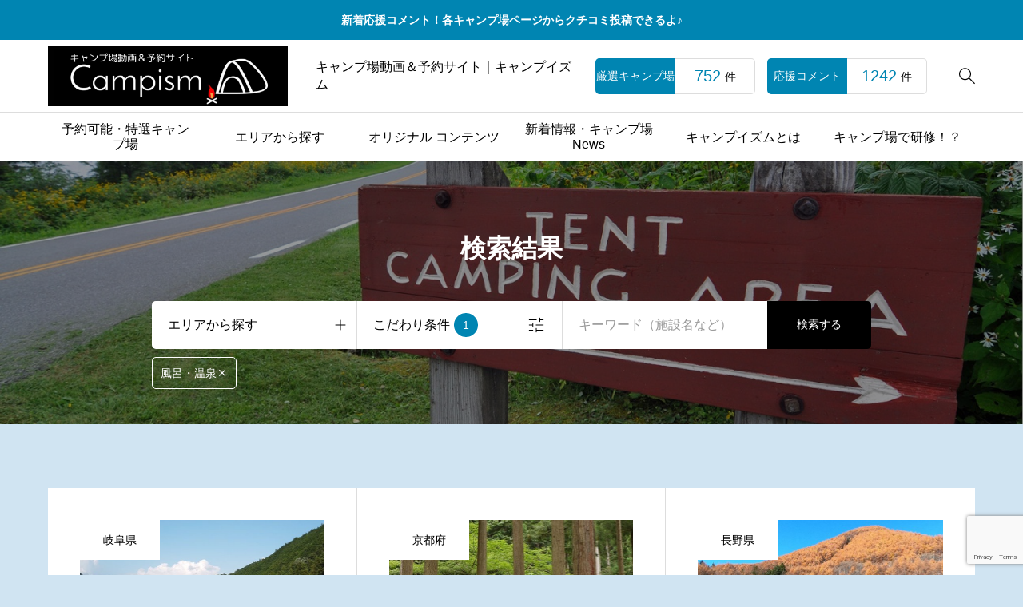

--- FILE ---
content_type: text/html; charset=UTF-8
request_url: https://campismfield.jp/review_tag/bath/
body_size: 22289
content:
<!DOCTYPE html>
<html class="pc" lang="ja">
<head prefix="og: http://ogp.me/ns# fb: http://ogp.me/ns/fb#">
<meta charset="UTF-8">
<meta name="viewport" content="width=device-width">
<title>風呂・温泉のあるキャンプ場</title>
<meta name="description" content="遊び疲れた後はのんびり温泉で癒されたい！ お風呂や温泉があるキャンプ場を動画や写真でご紹介！">
<link rel="pingback" href="https://campismfield.jp/xmlrpc.php">
<meta name='robots' content='max-image-preview:large' />
<meta property="og:type" content="website">
<meta property="og:url" content="https://campismfield.jp/review_tag/bath/">
<meta property="og:title" content="風呂・温泉 &#8211; キャンプ場動画＆予約サイト｜キャンプイズム">
<meta property="og:description" content="キャンプ場動画＆予約サイト｜キャンプイズム">
<meta property="og:site_name" content="キャンプ場動画＆予約サイト｜キャンプイズム">
<meta property="og:image" content="https://campismfield.jp/wp-content/themes/rehub_tcd099/img/common/no_image2.gif">
<meta property="og:image:secure_url" content="https://campismfield.jp/wp-content/themes/rehub_tcd099/img/common/no_image2.gif"> 
<meta property="og:image:width" content="850"> 
<meta property="og:image:height" content="500">
<link rel="alternate" type="application/rss+xml" title="キャンプ場動画＆予約サイト｜キャンプイズム &raquo; フィード" href="https://campismfield.jp/feed/" />
<link rel="alternate" type="application/rss+xml" title="キャンプ場動画＆予約サイト｜キャンプイズム &raquo; コメントフィード" href="https://campismfield.jp/comments/feed/" />
<link rel="alternate" type="application/rss+xml" title="キャンプ場動画＆予約サイト｜キャンプイズム &raquo; 風呂・温泉 キャンプ場紹介タグ のフィード" href="https://campismfield.jp/review_tag/bath/feed/" />
		<!-- This site uses the Google Analytics by MonsterInsights plugin v8.20.1 - Using Analytics tracking - https://www.monsterinsights.com/ -->
							<script src="//www.googletagmanager.com/gtag/js?id=G-MCC92QH2HF"  data-cfasync="false" data-wpfc-render="false" type="text/javascript" async></script>
			<script data-cfasync="false" data-wpfc-render="false" type="text/javascript">
				var mi_version = '8.20.1';
				var mi_track_user = true;
				var mi_no_track_reason = '';
				
								var disableStrs = [
										'ga-disable-G-MCC92QH2HF',
									];

				/* Function to detect opted out users */
				function __gtagTrackerIsOptedOut() {
					for (var index = 0; index < disableStrs.length; index++) {
						if (document.cookie.indexOf(disableStrs[index] + '=true') > -1) {
							return true;
						}
					}

					return false;
				}

				/* Disable tracking if the opt-out cookie exists. */
				if (__gtagTrackerIsOptedOut()) {
					for (var index = 0; index < disableStrs.length; index++) {
						window[disableStrs[index]] = true;
					}
				}

				/* Opt-out function */
				function __gtagTrackerOptout() {
					for (var index = 0; index < disableStrs.length; index++) {
						document.cookie = disableStrs[index] + '=true; expires=Thu, 31 Dec 2099 23:59:59 UTC; path=/';
						window[disableStrs[index]] = true;
					}
				}

				if ('undefined' === typeof gaOptout) {
					function gaOptout() {
						__gtagTrackerOptout();
					}
				}
								window.dataLayer = window.dataLayer || [];

				window.MonsterInsightsDualTracker = {
					helpers: {},
					trackers: {},
				};
				if (mi_track_user) {
					function __gtagDataLayer() {
						dataLayer.push(arguments);
					}

					function __gtagTracker(type, name, parameters) {
						if (!parameters) {
							parameters = {};
						}

						if (parameters.send_to) {
							__gtagDataLayer.apply(null, arguments);
							return;
						}

						if (type === 'event') {
														parameters.send_to = monsterinsights_frontend.v4_id;
							var hookName = name;
							if (typeof parameters['event_category'] !== 'undefined') {
								hookName = parameters['event_category'] + ':' + name;
							}

							if (typeof MonsterInsightsDualTracker.trackers[hookName] !== 'undefined') {
								MonsterInsightsDualTracker.trackers[hookName](parameters);
							} else {
								__gtagDataLayer('event', name, parameters);
							}
							
						} else {
							__gtagDataLayer.apply(null, arguments);
						}
					}

					__gtagTracker('js', new Date());
					__gtagTracker('set', {
						'developer_id.dZGIzZG': true,
											});
										__gtagTracker('config', 'G-MCC92QH2HF', {"forceSSL":"true"} );
															window.gtag = __gtagTracker;										(function () {
						/* https://developers.google.com/analytics/devguides/collection/analyticsjs/ */
						/* ga and __gaTracker compatibility shim. */
						var noopfn = function () {
							return null;
						};
						var newtracker = function () {
							return new Tracker();
						};
						var Tracker = function () {
							return null;
						};
						var p = Tracker.prototype;
						p.get = noopfn;
						p.set = noopfn;
						p.send = function () {
							var args = Array.prototype.slice.call(arguments);
							args.unshift('send');
							__gaTracker.apply(null, args);
						};
						var __gaTracker = function () {
							var len = arguments.length;
							if (len === 0) {
								return;
							}
							var f = arguments[len - 1];
							if (typeof f !== 'object' || f === null || typeof f.hitCallback !== 'function') {
								if ('send' === arguments[0]) {
									var hitConverted, hitObject = false, action;
									if ('event' === arguments[1]) {
										if ('undefined' !== typeof arguments[3]) {
											hitObject = {
												'eventAction': arguments[3],
												'eventCategory': arguments[2],
												'eventLabel': arguments[4],
												'value': arguments[5] ? arguments[5] : 1,
											}
										}
									}
									if ('pageview' === arguments[1]) {
										if ('undefined' !== typeof arguments[2]) {
											hitObject = {
												'eventAction': 'page_view',
												'page_path': arguments[2],
											}
										}
									}
									if (typeof arguments[2] === 'object') {
										hitObject = arguments[2];
									}
									if (typeof arguments[5] === 'object') {
										Object.assign(hitObject, arguments[5]);
									}
									if ('undefined' !== typeof arguments[1].hitType) {
										hitObject = arguments[1];
										if ('pageview' === hitObject.hitType) {
											hitObject.eventAction = 'page_view';
										}
									}
									if (hitObject) {
										action = 'timing' === arguments[1].hitType ? 'timing_complete' : hitObject.eventAction;
										hitConverted = mapArgs(hitObject);
										__gtagTracker('event', action, hitConverted);
									}
								}
								return;
							}

							function mapArgs(args) {
								var arg, hit = {};
								var gaMap = {
									'eventCategory': 'event_category',
									'eventAction': 'event_action',
									'eventLabel': 'event_label',
									'eventValue': 'event_value',
									'nonInteraction': 'non_interaction',
									'timingCategory': 'event_category',
									'timingVar': 'name',
									'timingValue': 'value',
									'timingLabel': 'event_label',
									'page': 'page_path',
									'location': 'page_location',
									'title': 'page_title',
								};
								for (arg in args) {
																		if (!(!args.hasOwnProperty(arg) || !gaMap.hasOwnProperty(arg))) {
										hit[gaMap[arg]] = args[arg];
									} else {
										hit[arg] = args[arg];
									}
								}
								return hit;
							}

							try {
								f.hitCallback();
							} catch (ex) {
							}
						};
						__gaTracker.create = newtracker;
						__gaTracker.getByName = newtracker;
						__gaTracker.getAll = function () {
							return [];
						};
						__gaTracker.remove = noopfn;
						__gaTracker.loaded = true;
						window['__gaTracker'] = __gaTracker;
					})();
									} else {
										console.log("");
					(function () {
						function __gtagTracker() {
							return null;
						}

						window['__gtagTracker'] = __gtagTracker;
						window['gtag'] = __gtagTracker;
					})();
									}
			</script>
				<!-- / Google Analytics by MonsterInsights -->
		<style id='wp-img-auto-sizes-contain-inline-css' type='text/css'>
img:is([sizes=auto i],[sizes^="auto," i]){contain-intrinsic-size:3000px 1500px}
/*# sourceURL=wp-img-auto-sizes-contain-inline-css */
</style>
<style id='wp-block-library-inline-css' type='text/css'>
:root{--wp-block-synced-color:#7a00df;--wp-block-synced-color--rgb:122,0,223;--wp-bound-block-color:var(--wp-block-synced-color);--wp-editor-canvas-background:#ddd;--wp-admin-theme-color:#007cba;--wp-admin-theme-color--rgb:0,124,186;--wp-admin-theme-color-darker-10:#006ba1;--wp-admin-theme-color-darker-10--rgb:0,107,160.5;--wp-admin-theme-color-darker-20:#005a87;--wp-admin-theme-color-darker-20--rgb:0,90,135;--wp-admin-border-width-focus:2px}@media (min-resolution:192dpi){:root{--wp-admin-border-width-focus:1.5px}}.wp-element-button{cursor:pointer}:root .has-very-light-gray-background-color{background-color:#eee}:root .has-very-dark-gray-background-color{background-color:#313131}:root .has-very-light-gray-color{color:#eee}:root .has-very-dark-gray-color{color:#313131}:root .has-vivid-green-cyan-to-vivid-cyan-blue-gradient-background{background:linear-gradient(135deg,#00d084,#0693e3)}:root .has-purple-crush-gradient-background{background:linear-gradient(135deg,#34e2e4,#4721fb 50%,#ab1dfe)}:root .has-hazy-dawn-gradient-background{background:linear-gradient(135deg,#faaca8,#dad0ec)}:root .has-subdued-olive-gradient-background{background:linear-gradient(135deg,#fafae1,#67a671)}:root .has-atomic-cream-gradient-background{background:linear-gradient(135deg,#fdd79a,#004a59)}:root .has-nightshade-gradient-background{background:linear-gradient(135deg,#330968,#31cdcf)}:root .has-midnight-gradient-background{background:linear-gradient(135deg,#020381,#2874fc)}:root{--wp--preset--font-size--normal:16px;--wp--preset--font-size--huge:42px}.has-regular-font-size{font-size:1em}.has-larger-font-size{font-size:2.625em}.has-normal-font-size{font-size:var(--wp--preset--font-size--normal)}.has-huge-font-size{font-size:var(--wp--preset--font-size--huge)}.has-text-align-center{text-align:center}.has-text-align-left{text-align:left}.has-text-align-right{text-align:right}.has-fit-text{white-space:nowrap!important}#end-resizable-editor-section{display:none}.aligncenter{clear:both}.items-justified-left{justify-content:flex-start}.items-justified-center{justify-content:center}.items-justified-right{justify-content:flex-end}.items-justified-space-between{justify-content:space-between}.screen-reader-text{border:0;clip-path:inset(50%);height:1px;margin:-1px;overflow:hidden;padding:0;position:absolute;width:1px;word-wrap:normal!important}.screen-reader-text:focus{background-color:#ddd;clip-path:none;color:#444;display:block;font-size:1em;height:auto;left:5px;line-height:normal;padding:15px 23px 14px;text-decoration:none;top:5px;width:auto;z-index:100000}html :where(.has-border-color){border-style:solid}html :where([style*=border-top-color]){border-top-style:solid}html :where([style*=border-right-color]){border-right-style:solid}html :where([style*=border-bottom-color]){border-bottom-style:solid}html :where([style*=border-left-color]){border-left-style:solid}html :where([style*=border-width]){border-style:solid}html :where([style*=border-top-width]){border-top-style:solid}html :where([style*=border-right-width]){border-right-style:solid}html :where([style*=border-bottom-width]){border-bottom-style:solid}html :where([style*=border-left-width]){border-left-style:solid}html :where(img[class*=wp-image-]){height:auto;max-width:100%}:where(figure){margin:0 0 1em}html :where(.is-position-sticky){--wp-admin--admin-bar--position-offset:var(--wp-admin--admin-bar--height,0px)}@media screen and (max-width:600px){html :where(.is-position-sticky){--wp-admin--admin-bar--position-offset:0px}}

/*# sourceURL=wp-block-library-inline-css */
</style><style id='global-styles-inline-css' type='text/css'>
:root{--wp--preset--aspect-ratio--square: 1;--wp--preset--aspect-ratio--4-3: 4/3;--wp--preset--aspect-ratio--3-4: 3/4;--wp--preset--aspect-ratio--3-2: 3/2;--wp--preset--aspect-ratio--2-3: 2/3;--wp--preset--aspect-ratio--16-9: 16/9;--wp--preset--aspect-ratio--9-16: 9/16;--wp--preset--color--black: #000000;--wp--preset--color--cyan-bluish-gray: #abb8c3;--wp--preset--color--white: #ffffff;--wp--preset--color--pale-pink: #f78da7;--wp--preset--color--vivid-red: #cf2e2e;--wp--preset--color--luminous-vivid-orange: #ff6900;--wp--preset--color--luminous-vivid-amber: #fcb900;--wp--preset--color--light-green-cyan: #7bdcb5;--wp--preset--color--vivid-green-cyan: #00d084;--wp--preset--color--pale-cyan-blue: #8ed1fc;--wp--preset--color--vivid-cyan-blue: #0693e3;--wp--preset--color--vivid-purple: #9b51e0;--wp--preset--gradient--vivid-cyan-blue-to-vivid-purple: linear-gradient(135deg,rgb(6,147,227) 0%,rgb(155,81,224) 100%);--wp--preset--gradient--light-green-cyan-to-vivid-green-cyan: linear-gradient(135deg,rgb(122,220,180) 0%,rgb(0,208,130) 100%);--wp--preset--gradient--luminous-vivid-amber-to-luminous-vivid-orange: linear-gradient(135deg,rgb(252,185,0) 0%,rgb(255,105,0) 100%);--wp--preset--gradient--luminous-vivid-orange-to-vivid-red: linear-gradient(135deg,rgb(255,105,0) 0%,rgb(207,46,46) 100%);--wp--preset--gradient--very-light-gray-to-cyan-bluish-gray: linear-gradient(135deg,rgb(238,238,238) 0%,rgb(169,184,195) 100%);--wp--preset--gradient--cool-to-warm-spectrum: linear-gradient(135deg,rgb(74,234,220) 0%,rgb(151,120,209) 20%,rgb(207,42,186) 40%,rgb(238,44,130) 60%,rgb(251,105,98) 80%,rgb(254,248,76) 100%);--wp--preset--gradient--blush-light-purple: linear-gradient(135deg,rgb(255,206,236) 0%,rgb(152,150,240) 100%);--wp--preset--gradient--blush-bordeaux: linear-gradient(135deg,rgb(254,205,165) 0%,rgb(254,45,45) 50%,rgb(107,0,62) 100%);--wp--preset--gradient--luminous-dusk: linear-gradient(135deg,rgb(255,203,112) 0%,rgb(199,81,192) 50%,rgb(65,88,208) 100%);--wp--preset--gradient--pale-ocean: linear-gradient(135deg,rgb(255,245,203) 0%,rgb(182,227,212) 50%,rgb(51,167,181) 100%);--wp--preset--gradient--electric-grass: linear-gradient(135deg,rgb(202,248,128) 0%,rgb(113,206,126) 100%);--wp--preset--gradient--midnight: linear-gradient(135deg,rgb(2,3,129) 0%,rgb(40,116,252) 100%);--wp--preset--font-size--small: 13px;--wp--preset--font-size--medium: 20px;--wp--preset--font-size--large: 36px;--wp--preset--font-size--x-large: 42px;--wp--preset--spacing--20: 0.44rem;--wp--preset--spacing--30: 0.67rem;--wp--preset--spacing--40: 1rem;--wp--preset--spacing--50: 1.5rem;--wp--preset--spacing--60: 2.25rem;--wp--preset--spacing--70: 3.38rem;--wp--preset--spacing--80: 5.06rem;--wp--preset--shadow--natural: 6px 6px 9px rgba(0, 0, 0, 0.2);--wp--preset--shadow--deep: 12px 12px 50px rgba(0, 0, 0, 0.4);--wp--preset--shadow--sharp: 6px 6px 0px rgba(0, 0, 0, 0.2);--wp--preset--shadow--outlined: 6px 6px 0px -3px rgb(255, 255, 255), 6px 6px rgb(0, 0, 0);--wp--preset--shadow--crisp: 6px 6px 0px rgb(0, 0, 0);}:where(.is-layout-flex){gap: 0.5em;}:where(.is-layout-grid){gap: 0.5em;}body .is-layout-flex{display: flex;}.is-layout-flex{flex-wrap: wrap;align-items: center;}.is-layout-flex > :is(*, div){margin: 0;}body .is-layout-grid{display: grid;}.is-layout-grid > :is(*, div){margin: 0;}:where(.wp-block-columns.is-layout-flex){gap: 2em;}:where(.wp-block-columns.is-layout-grid){gap: 2em;}:where(.wp-block-post-template.is-layout-flex){gap: 1.25em;}:where(.wp-block-post-template.is-layout-grid){gap: 1.25em;}.has-black-color{color: var(--wp--preset--color--black) !important;}.has-cyan-bluish-gray-color{color: var(--wp--preset--color--cyan-bluish-gray) !important;}.has-white-color{color: var(--wp--preset--color--white) !important;}.has-pale-pink-color{color: var(--wp--preset--color--pale-pink) !important;}.has-vivid-red-color{color: var(--wp--preset--color--vivid-red) !important;}.has-luminous-vivid-orange-color{color: var(--wp--preset--color--luminous-vivid-orange) !important;}.has-luminous-vivid-amber-color{color: var(--wp--preset--color--luminous-vivid-amber) !important;}.has-light-green-cyan-color{color: var(--wp--preset--color--light-green-cyan) !important;}.has-vivid-green-cyan-color{color: var(--wp--preset--color--vivid-green-cyan) !important;}.has-pale-cyan-blue-color{color: var(--wp--preset--color--pale-cyan-blue) !important;}.has-vivid-cyan-blue-color{color: var(--wp--preset--color--vivid-cyan-blue) !important;}.has-vivid-purple-color{color: var(--wp--preset--color--vivid-purple) !important;}.has-black-background-color{background-color: var(--wp--preset--color--black) !important;}.has-cyan-bluish-gray-background-color{background-color: var(--wp--preset--color--cyan-bluish-gray) !important;}.has-white-background-color{background-color: var(--wp--preset--color--white) !important;}.has-pale-pink-background-color{background-color: var(--wp--preset--color--pale-pink) !important;}.has-vivid-red-background-color{background-color: var(--wp--preset--color--vivid-red) !important;}.has-luminous-vivid-orange-background-color{background-color: var(--wp--preset--color--luminous-vivid-orange) !important;}.has-luminous-vivid-amber-background-color{background-color: var(--wp--preset--color--luminous-vivid-amber) !important;}.has-light-green-cyan-background-color{background-color: var(--wp--preset--color--light-green-cyan) !important;}.has-vivid-green-cyan-background-color{background-color: var(--wp--preset--color--vivid-green-cyan) !important;}.has-pale-cyan-blue-background-color{background-color: var(--wp--preset--color--pale-cyan-blue) !important;}.has-vivid-cyan-blue-background-color{background-color: var(--wp--preset--color--vivid-cyan-blue) !important;}.has-vivid-purple-background-color{background-color: var(--wp--preset--color--vivid-purple) !important;}.has-black-border-color{border-color: var(--wp--preset--color--black) !important;}.has-cyan-bluish-gray-border-color{border-color: var(--wp--preset--color--cyan-bluish-gray) !important;}.has-white-border-color{border-color: var(--wp--preset--color--white) !important;}.has-pale-pink-border-color{border-color: var(--wp--preset--color--pale-pink) !important;}.has-vivid-red-border-color{border-color: var(--wp--preset--color--vivid-red) !important;}.has-luminous-vivid-orange-border-color{border-color: var(--wp--preset--color--luminous-vivid-orange) !important;}.has-luminous-vivid-amber-border-color{border-color: var(--wp--preset--color--luminous-vivid-amber) !important;}.has-light-green-cyan-border-color{border-color: var(--wp--preset--color--light-green-cyan) !important;}.has-vivid-green-cyan-border-color{border-color: var(--wp--preset--color--vivid-green-cyan) !important;}.has-pale-cyan-blue-border-color{border-color: var(--wp--preset--color--pale-cyan-blue) !important;}.has-vivid-cyan-blue-border-color{border-color: var(--wp--preset--color--vivid-cyan-blue) !important;}.has-vivid-purple-border-color{border-color: var(--wp--preset--color--vivid-purple) !important;}.has-vivid-cyan-blue-to-vivid-purple-gradient-background{background: var(--wp--preset--gradient--vivid-cyan-blue-to-vivid-purple) !important;}.has-light-green-cyan-to-vivid-green-cyan-gradient-background{background: var(--wp--preset--gradient--light-green-cyan-to-vivid-green-cyan) !important;}.has-luminous-vivid-amber-to-luminous-vivid-orange-gradient-background{background: var(--wp--preset--gradient--luminous-vivid-amber-to-luminous-vivid-orange) !important;}.has-luminous-vivid-orange-to-vivid-red-gradient-background{background: var(--wp--preset--gradient--luminous-vivid-orange-to-vivid-red) !important;}.has-very-light-gray-to-cyan-bluish-gray-gradient-background{background: var(--wp--preset--gradient--very-light-gray-to-cyan-bluish-gray) !important;}.has-cool-to-warm-spectrum-gradient-background{background: var(--wp--preset--gradient--cool-to-warm-spectrum) !important;}.has-blush-light-purple-gradient-background{background: var(--wp--preset--gradient--blush-light-purple) !important;}.has-blush-bordeaux-gradient-background{background: var(--wp--preset--gradient--blush-bordeaux) !important;}.has-luminous-dusk-gradient-background{background: var(--wp--preset--gradient--luminous-dusk) !important;}.has-pale-ocean-gradient-background{background: var(--wp--preset--gradient--pale-ocean) !important;}.has-electric-grass-gradient-background{background: var(--wp--preset--gradient--electric-grass) !important;}.has-midnight-gradient-background{background: var(--wp--preset--gradient--midnight) !important;}.has-small-font-size{font-size: var(--wp--preset--font-size--small) !important;}.has-medium-font-size{font-size: var(--wp--preset--font-size--medium) !important;}.has-large-font-size{font-size: var(--wp--preset--font-size--large) !important;}.has-x-large-font-size{font-size: var(--wp--preset--font-size--x-large) !important;}
/*# sourceURL=global-styles-inline-css */
</style>

<style id='classic-theme-styles-inline-css' type='text/css'>
/*! This file is auto-generated */
.wp-block-button__link{color:#fff;background-color:#32373c;border-radius:9999px;box-shadow:none;text-decoration:none;padding:calc(.667em + 2px) calc(1.333em + 2px);font-size:1.125em}.wp-block-file__button{background:#32373c;color:#fff;text-decoration:none}
/*# sourceURL=/wp-includes/css/classic-themes.min.css */
</style>
<link rel='stylesheet' id='contact-form-7-css' href='https://campismfield.jp/wp-content/plugins/contact-form-7/includes/css/styles.css?ver=5.8' type='text/css' media='all' />
<link rel='stylesheet' id='swiper-css' href='https://campismfield.jp/wp-content/themes/rehub_tcd099/css/swiper-bundle.min.css?ver=1708483121' type='text/css' media='all' />
<link rel='stylesheet' id='style-css' href='https://campismfield.jp/wp-content/themes/rehub_tcd099/style.css?ver=1708483121' type='text/css' media='all' />
<link rel='stylesheet' id='edit-style-css' href='https://campismfield.jp/wp-content/themes/rehub_tcd099/css/edit-style.css?ver=1708484431' type='text/css' media='all' />
<link rel='stylesheet' id='map-style-css' href='https://campismfield.jp/wp-content/themes/rehub_tcd099/css/map.css?ver=1708484431' type='text/css' media='all' />
<link rel='stylesheet' id='design-plus-css' href='https://campismfield.jp/wp-content/themes/rehub_tcd099/css/design-plus.css?ver=1708483121' type='text/css' media='all' />
<link rel='stylesheet' id='default-widget-css' href='https://campismfield.jp/wp-content/themes/rehub_tcd099/css/default-widget.css?ver=1708483121' type='text/css' media='all' />
<link rel='stylesheet' id='japan-map-css' href='https://campismfield.jp/wp-content/themes/rehub_tcd099/functions/japan-map/assets/japan-map.css?ver=1708483121' type='text/css' media='all' />
<link rel='stylesheet' id='filter-search-css' href='https://campismfield.jp/wp-content/themes/rehub_tcd099/functions/search/assets/filter-search.css?ver=1708483121' type='text/css' media='all' />
<script type="text/javascript" src="https://campismfield.jp/wp-content/plugins/google-analytics-for-wordpress/assets/js/frontend-gtag.min.js?ver=8.20.1" id="monsterinsights-frontend-script-js"></script>
<script data-cfasync="false" data-wpfc-render="false" type="text/javascript" id='monsterinsights-frontend-script-js-extra'>/* <![CDATA[ */
var monsterinsights_frontend = {"js_events_tracking":"true","download_extensions":"","inbound_paths":"[]","home_url":"https:\/\/campismfield.jp","hash_tracking":"false","v4_id":"G-MCC92QH2HF"};/* ]]> */
</script>
<script type="text/javascript" src="https://campismfield.jp/wp-includes/js/jquery/jquery.min.js?ver=3.7.1" id="jquery-core-js"></script>
<script type="text/javascript" src="https://campismfield.jp/wp-includes/js/jquery/jquery-migrate.min.js?ver=3.4.1" id="jquery-migrate-js"></script>
<link rel="https://api.w.org/" href="https://campismfield.jp/wp-json/" /><meta name="cdp-version" content="1.4.2" /><style type="text/css">.recentcomments a{display:inline !important;padding:0 !important;margin:0 !important;}</style><style type="text/css">
:root {
  --tcd-accent-color:0,133,178;
  --tcd-bg-color:208,228,242;
  --tcd-link-color:0,133,178;
  --tcd-hover-color:0,133,178;
  --tcd-review-star-color:#ff7f00;
  --tcd-review-ranking1-color:#b28c08;
  --tcd-review-ranking2-color:#8f9396;
  --tcd-review-ranking3-color:#7a4905;
}
.c-headline { font-family:var(--tcd-font-type1); font-size:32px; }
.p-single__header-title { font-family:var(--tcd-font-type1); font-size:26px; }
.post_content { font-family:var(--tcd-font-type1); font-size:18px; }
@media (max-width:767px) {
  .c-headline { font-size:24px; }
  .p-single__header-title { font-size:22px; }
  .post_content { font-size:17px; }
}
.qt_google_map .pb_googlemap_custom-overlay-inner { background:#ffffff; color:#000000; }
.qt_google_map .pb_googlemap_custom-overlay-inner::after { border-color:#ffffff transparent transparent transparent; }
.styled_h2 {
  font-size:26px!important;
  text-align:center!important;
  font-weight:600!important;
  color:#000000;
  border-color:#ffffff;
  border-width:3px;
  border-style:solid;
border-left:none;
border-right:none;
border-top:none;
border-bottom:none;
background-color:transparent;
}
@media screen and (max-width:767px) {
  .styled_h2 { font-size:18px!important; }
}
.styled_h3 {
  font-size:20px!important;
  text-align:left!important;
  font-weight:600!important;
  color:#000000;
  border-color:#000000;
  border-width:2px;
  border-style:solid;
padding-left:1em!important;
padding-top:0.5em!important;
padding-bottom:0.5em!important;
border-right:none;
border-top:none;
border-bottom:none;
background-color:transparent;
}
@media screen and (max-width:767px) {
  .styled_h3 { font-size:18px!important; }
}
.styled_h4 {
  font-size:18px!important;
  text-align:left!important;
  font-weight:400!important;
  color:#000000;
  border-color:#dddddd;
  border-width:1px;
  border-style:dotted;
border-left:none;
border-right:none;
border-top:none;
padding-bottom:0.8em!important;
background-color:transparent;
}
@media screen and (max-width:767px) {
  .styled_h4 { font-size:18px!important; }
}
.styled_h5 {
  font-size:16px!important;
  text-align:left!important;
  font-weight:400!important;
  color:#000000;
  border-color:#000000;
  border-width:3px;
  border-style:double;
border-left:none;
border-right:none;
border-top:none;
border-bottom:none;
background-color:#fafafa;
padding:0.8em 1em!important;
}
@media screen and (max-width:767px) {
  .styled_h5 { font-size:16px!important; }
}
.q_custom_button.q_custom_button1 { width:270px; height:60px;border-radius:70px;color:#0085b2;border-color:#0085b2; }.q_custom_button.q_custom_button1:before { background-color:#006a8e;opacity:0; }.q_custom_button.q_custom_button1:hover { color:#fff;border-color:#006a8e; }.q_custom_button.q_custom_button1:hover:before { opacity:1; }.q_custom_button.q_custom_button2 { width:270px; height:60px;border-radius:70px;background-color:#0085b2;border:none; }.q_custom_button.q_custom_button2:before { background-color:#006a8e;left:-100%; }.q_custom_button.q_custom_button2:hover {  }.q_custom_button.q_custom_button2:hover:before { left:0; }.q_custom_button.q_custom_button3 { width:270px; height:60px;border-radius:70px;border-color:#000000; }.q_custom_button.q_custom_button3:before { background-color:#000000;left:-35px;transform:skewX(45deg); width:calc(100% + 70px); }.q_custom_button.q_custom_button3:hover { color:#333333;border-color:#333333; }.q_custom_button.q_custom_button3:hover:before { left:calc(100% + 50px); }.q_frame1 {
  background:#ffffff;
  border-radius:0px;
  border-width:1px;
  border-color:#dddddd;
  border-style:solid;
}
.q_frame1 .q_frame_label {
  color:#000000;
}
.q_frame2 {
  background:#ffffff;
  border-radius:10px;
  border-width:2px;
  border-color:#0085b2;
  border-style:solid;
}
.q_frame2 .q_frame_label {
  color:#0085b2;
}
.q_frame3 {
  background:#ffffff;
  border-radius:10px;
  border-width:1px;
  border-color:#f9b42d;
  border-style:solid;
}
.q_frame3 .q_frame_label {
  color:#f9b42d;
}
.q_underline1 {
  font-weight:400;background-image:linear-gradient(to right, transparent 50%, #fff799 50%);background-position:-100% 0.8em;}
.q_underline2 {
  font-weight:600;background-image:linear-gradient(to right, transparent 50%, #99f9ff 50%);}
.q_underline3 {
  font-weight:400;background-image:linear-gradient(to right, transparent 50%, #ff99b8 50%);}
.speech_balloon1 .speech_balloon_text_inner {
  color:#000000;
  background-color:#e5edff;
  border-color:#f2f2f2;
}
.speech_balloon1 .before { border-left-color:#f2f2f2; }
.speech_balloon1 .after { border-right-color:#e5edff; }
.speech_balloon2 .speech_balloon_text_inner {
  color:#000000;
  background-color:#ffffff;
  border-color:#000000;
}
.speech_balloon2 .before { border-left-color:#000000; }
.speech_balloon2 .after { border-right-color:#ffffff; }
.speech_balloon3 .speech_balloon_text_inner {
  color:#ffffff;
  background-color:#000000;
  border-color:#000000;
}
.speech_balloon3 .before { border-left-color:#000000; }
.speech_balloon3 .after { border-right-color:#000000; }
.speech_balloon4 .speech_balloon_text_inner {
  color:#000000;
  background-color:#ffffff;
  border-color:#000000;
}
.speech_balloon4 .before { border-left-color:#000000; }
.speech_balloon4 .after { border-right-color:#ffffff; }
</style>
<style id="current-page-style" type="text/css">
</style>
<script id="banner-slider-widget-js">
document.addEventListener('DOMContentLoaded', function() {

  let banner_slider_widget = document.querySelectorAll('.banner_slider_widget');

  if(banner_slider_widget.length == 0) return;

  for(let widget of banner_slider_widget) {

    let widgetId = '#' + widget.id; // ex #banner_slider_widget-5
    var selector = widget.querySelector('.swiper');
    var slideNum = widget.querySelectorAll('.swiper-slide').length;

    if(selector == null || slideNum <= 1) continue;

    let options = {
      effect: 'fade',
      loop: true,
      speed: 700,
      autoplay: {
        delay: 5000,
        disableOnInteraction: false
      },
      slidesPerView: 1,
      slidesPerGroup: 1,
      navigation: {
        nextEl: widgetId + ' .p-widget-slider__arrow-next',
        prevEl: widgetId + ' .p-widget-slider__arrow-prev',
      }
    };

    var swiper = new Swiper(selector, options);

  } 

});
</script>
<style id="tcd-hover-animation-style">
.c-hover-animation { overflow:hidden; backface-visibility: hidden; }
.c-hover-animation__image { pointer-events:none; transition: transform  0.5s ease, opacity 0.5s ease; }
@media (hover: hover) and (pointer: fine) {
  a.c-hover-animation:hover .c-hover-animation__image, a:hover .c-hover-animation .c-hover-animation__image
  { transform: scale(1.1); }
}
</style>
<link rel="icon" href="https://campismfield.jp/wp-content/uploads/2023/07/cropped-campism1-32x32.jpg" sizes="32x32" />
<link rel="icon" href="https://campismfield.jp/wp-content/uploads/2023/07/cropped-campism1-192x192.jpg" sizes="192x192" />
<link rel="apple-touch-icon" href="https://campismfield.jp/wp-content/uploads/2023/07/cropped-campism1-180x180.jpg" />
<meta name="msapplication-TileImage" content="https://campismfield.jp/wp-content/uploads/2023/07/cropped-campism1-270x270.jpg" />
</head>
<body id="body" class="archive tax-review_tag term-bath term-105 wp-theme-rehub_tcd099 is-header-type--light is-filter-search-style--bottom">
  <div id="js-body-start"></div>
<div id="js-header-message" class="p-header-message p-drawer-animation" style="color:#ffffff;background-color:#0085b2;">
    <a href="https://campismfield.jp/user-reviews/"  class="p-header-message__label">新着応援コメント！各キャンプ場ページからクチコミ投稿できるよ♪</a>
  </div>
<header id="js-header" class="l-header p-drawer-animation p-loading-animation-target">

  <div class="l-header__main">
    <div class="l-header__main-inner l-inner u-flex">
      <div class="l-header__logo u-flex-align-center">
<div class="l-header__logo-image u-flex-align-center">
  <a href="https://campismfield.jp/" class="c-logo" title="キャンプ場動画＆予約サイト｜キャンプイズム">
    <img class="c-logo__image"
      src="https://campismfield.jp/wp-content/uploads/2024/04/キャンプ場動画＆予約サイト.png?1768923559"
      alt="キャンプ場動画＆予約サイト｜キャンプイズム" title="キャンプ場動画＆予約サイト｜キャンプイズム"
      width="500" height="125"
      style="height:125px;"
    />
    <img class="c-logo__image"
      src="https://campismfield.jp/wp-content/uploads/2024/04/キャンプ場動画＆予約サイト.png?1768923559"
      alt="キャンプ場動画＆予約サイト｜キャンプイズム" title="キャンプ場動画＆予約サイト｜キャンプイズム"
      width="500" height="125"
      style="height:125px;"
    />
  </a>
</div>
        <p class="l-header__desc">キャンプ場動画＆予約サイト｜キャンプイズム</p>
      </div>
      <button id="js-search-button--sp" class="l-header__search-button--sp c-icon u-button-reset" type="button">&#xe951;</button>
<form id="js-header-search" class="l-header__search u-flex-align-center" role="search" method="get" action="https://campismfield.jp/review/"><div class="l-header__search-form"><input type="text" value="" name="rs" autocomplete="off" placeholder="検索"></div><div class="l-header__search-button"><label class="u-flex-center u-button-reset" for="header-search-button">&#xe951;</label><input class="u-visually-hidden" type="submit" id="header-search-button" value="検索"></div></form>      <div class="l-header__counts u-flex-align-center">

        <a href="https://campismfield.jp/review/" class="l-header__counts-item u-flex">
          <div class="l-header__counts-item__label u-flex-center">
            厳選キャンプ場          </div>
          <div class="l-header__counts-item__total u-flex-center">
            <span class="l-header__counts-item__number js-counter">752</span>
                        <span class="l-header__counts-item__unit">件</span>
                      </div>
        </a>

        <a href="https://campismfield.jp/user-reviews/" class="l-header__counts-item u-flex">
          <div class="l-header__counts-item__label u-flex-center">
            応援コメント          </div>
          <div class="l-header__counts-item__total u-flex-center">
            <span class="l-header__counts-item__number js-counter">1242</span>
                        <span class="l-header__counts-item__unit">件</span>
                      </div>
        </a>

      </div>
      <button id="js-menu-button" class="p-menu-button u-button-reset" type="button"><span></span><span></span><span></span></button>

    </div>
  </div>

  <div class="l-header__nav">
    <div class="l-header__nav-inner l-inner">
      <span id="js-navigation-bar" class="p-global-nav-bar" style="width:calc( 100% / 6 );"></span>
<nav class="p-global__nav-wrapper"><ul id="js-global-nav" class="p-global__nav"><li id="menu-item-24046" class="menu-item menu-item-type-custom menu-item-object-custom menu-item-has-children menu-item-24046"><a href="https://campismfield.jp/review_tag/special/">予約可能・特選キャンプ場</a>
<ul class="sub-menu">
	<li id="menu-item-21196" class="menu-item menu-item-type-post_type menu-item-object-page menu-item-21196"><a href="https://campismfield.jp/booking-service/">キャンプ場予約に関して</a></li>
	<li id="menu-item-31126" class="menu-item menu-item-type-custom menu-item-object-custom menu-item-has-children menu-item-31126"><a href="https://campismfield.jp/review_tag/special-hokkaido-tohoku/">北海道・東北地方のキャンプ場</a>
	<ul class="sub-menu">
		<li id="menu-item-31314" class="menu-item menu-item-type-custom menu-item-object-custom menu-item-31314"><a href="https://campismfield.jp/review_tag/special-hokkaido-tohoku/">特選キャンプ場✨</a></li>
		<li id="menu-item-31128" class="menu-item menu-item-type-custom menu-item-object-custom menu-item-31128"><a target="_blank" href="https://reserve.489ban.net/group/client/campismfield/0/plan/availability/daily/search?areaId=84">日付から予約📅</a></li>
		<li id="menu-item-24070" class="menu-item menu-item-type-custom menu-item-object-custom menu-item-24070"><a target="_blank" href="https://reserve.489ban.net/group/client/campismfield/0/plan/search?areaId=84&#038;unspecifiedDate=1&#038;numberOfNights=1&#038;roomCount=1&#038;adult=0&#038;children=0&#038;searchTagMode=1">プランから予約🔍</a></li>
	</ul>
</li>
	<li id="menu-item-31124" class="menu-item menu-item-type-custom menu-item-object-custom menu-item-has-children menu-item-31124"><a href="https://campismfield.jp/review_tag/special-kanto/">関東地方のキャンプ場</a>
	<ul class="sub-menu">
		<li id="menu-item-31315" class="menu-item menu-item-type-custom menu-item-object-custom menu-item-31315"><a href="https://campismfield.jp/review_tag/special-kanto/">特選キャンプ場✨</a></li>
		<li id="menu-item-31123" class="menu-item menu-item-type-custom menu-item-object-custom menu-item-31123"><a target="_blank" href="https://reserve.489ban.net/group/client/campismfield/0/plan/availability/daily/search?areaId=47">日付から予約📅</a></li>
		<li id="menu-item-24071" class="menu-item menu-item-type-custom menu-item-object-custom menu-item-24071"><a target="_blank" href="https://reserve.489ban.net/group/client/campismfield/0/plan/search?areaId=47&#038;unspecifiedDate=1&#038;numberOfNights=1&#038;roomCount=1&#038;adult=0&#038;children=0&#038;searchTagMode=1">プランから予約🔍</a></li>
	</ul>
</li>
	<li id="menu-item-31125" class="menu-item menu-item-type-custom menu-item-object-custom menu-item-has-children menu-item-31125"><a href="https://campismfield.jp/review_tag/special-chubu/">中部地方のキャンプ場</a>
	<ul class="sub-menu">
		<li id="menu-item-31316" class="menu-item menu-item-type-custom menu-item-object-custom menu-item-31316"><a href="https://campismfield.jp/review_tag/special-chubu/">特選キャンプ場✨</a></li>
		<li id="menu-item-31129" class="menu-item menu-item-type-custom menu-item-object-custom menu-item-31129"><a target="_blank" href="https://reserve.489ban.net/group/client/campismfield/0/plan/availability/daily/search?areaId=43">日付から予約📅</a></li>
		<li id="menu-item-24072" class="menu-item menu-item-type-custom menu-item-object-custom menu-item-24072"><a target="_blank" href="https://reserve.489ban.net/group/client/campismfield/0/plan/search?areaId=43&#038;unspecifiedDate=1&#038;numberOfNights=1&#038;roomCount=1&#038;adult=0&#038;children=0&#038;searchTagMode=1">プランから予約🔍</a></li>
	</ul>
</li>
	<li id="menu-item-31127" class="menu-item menu-item-type-custom menu-item-object-custom menu-item-has-children menu-item-31127"><a href="https://campismfield.jp/review_tag/special-kinki/">近畿地方のキャンプ場</a>
	<ul class="sub-menu">
		<li id="menu-item-31317" class="menu-item menu-item-type-custom menu-item-object-custom menu-item-31317"><a href="https://campismfield.jp/review_tag/special-kinki/">特選キャンプ場✨</a></li>
		<li id="menu-item-31130" class="menu-item menu-item-type-custom menu-item-object-custom menu-item-31130"><a target="_blank" href="https://reserve.489ban.net/group/client/campismfield/0/plan/availability/daily/search?areaId=161">日付から予約📅</a></li>
		<li id="menu-item-24073" class="menu-item menu-item-type-custom menu-item-object-custom menu-item-24073"><a target="_blank" href="https://reserve.489ban.net/group/client/campismfield/0/plan/search?areaId=161&#038;unspecifiedDate=1&#038;numberOfNights=1&#038;roomCount=1&#038;adult=0&#038;children=0&#038;searchTagMode=1">プランから予約🔍</a></li>
	</ul>
</li>
	<li id="menu-item-22582" class="menu-item menu-item-type-custom menu-item-object-custom menu-item-22582"><a href="https://campismfield.jp/review_tag/drone/">ドローン空撮映像🚁</a></li>
	<li id="menu-item-30759" class="menu-item menu-item-type-post_type menu-item-object-page menu-item-30759"><a href="https://campismfield.jp/last-minute/">一週間直前 空き状況</a></li>
	<li id="menu-item-25866" class="menu-item menu-item-type-custom menu-item-object-custom menu-item-25866"><a href="https://campismfield.jp/review_tag/tax/">ふるさと納税で泊まる</a></li>
</ul>
</li>
<li id="menu-item-25" class="menu-item menu-item-type-custom menu-item-object-custom menu-item-has-children menu-item-25"><a href="https://campismfield.jp/review/">エリアから探す</a>
<ul class="sub-menu">
	<li id="menu-item-80" class="menu-item menu-item-type-custom menu-item-object-custom menu-item-80"><a href="https://campismfield.jp/review_category/hokkaido-tohoku/">北海道・東北地方のキャンプ場</a></li>
	<li id="menu-item-81" class="menu-item menu-item-type-custom menu-item-object-custom menu-item-81"><a href="https://campismfield.jp/review_category/kanto/">関東地方のキャンプ場</a></li>
	<li id="menu-item-82" class="menu-item menu-item-type-custom menu-item-object-custom menu-item-82"><a href="https://campismfield.jp/review_category/chubu/">中部地方のキャンプ場</a></li>
	<li id="menu-item-83" class="menu-item menu-item-type-custom menu-item-object-custom menu-item-83"><a href="https://campismfield.jp/review_category/kinki/">近畿地方のキャンプ場</a></li>
	<li id="menu-item-84" class="menu-item menu-item-type-custom menu-item-object-custom menu-item-84"><a href="https://campismfield.jp/review_category/chugoku-shikoku/">中国・四国地方のキャンプ場</a></li>
	<li id="menu-item-85" class="menu-item menu-item-type-custom menu-item-object-custom menu-item-85"><a href="https://campismfield.jp/review_category/kyushu-okinawa/">九州・沖縄地方のキャンプ場</a></li>
</ul>
</li>
<li id="menu-item-26" class="menu-item menu-item-type-custom menu-item-object-custom menu-item-has-children menu-item-26"><a href="https://campismfield.jp/content/">オリジナル コンテンツ</a>
<ul class="sub-menu">
	<li id="menu-item-248" class="menu-item menu-item-type-taxonomy menu-item-object-category menu-item-248"><a href="https://campismfield.jp/category/interview/">インタビュー</a></li>
	<li id="menu-item-27506" class="menu-item menu-item-type-taxonomy menu-item-object-category menu-item-27506"><a href="https://campismfield.jp/category/learnmore/">キャンプ場の魅力を深堀り</a></li>
	<li id="menu-item-22762" class="menu-item menu-item-type-taxonomy menu-item-object-category menu-item-22762"><a href="https://campismfield.jp/category/gear/">キャンプの逸品</a></li>
	<li id="menu-item-26684" class="menu-item menu-item-type-taxonomy menu-item-object-category menu-item-26684"><a href="https://campismfield.jp/category/campsites/">キャンプ場まとめ</a></li>
	<li id="menu-item-250" class="menu-item menu-item-type-taxonomy menu-item-object-category menu-item-250"><a href="https://campismfield.jp/category/tent360/">テント内360度</a></li>
	<li id="menu-item-251" class="menu-item menu-item-type-taxonomy menu-item-object-category menu-item-251"><a href="https://campismfield.jp/category/style/">キャンプスタイル</a></li>
	<li id="menu-item-252" class="menu-item menu-item-type-taxonomy menu-item-object-category menu-item-252"><a href="https://campismfield.jp/category/column/">キャンプ コラム</a></li>
</ul>
</li>
<li id="menu-item-23933" class="menu-item menu-item-type-custom menu-item-object-custom menu-item-23933"><a href="https://campismfield.jp/news/">新着情報・キャンプ場News</a></li>
<li id="menu-item-20312" class="menu-item menu-item-type-post_type menu-item-object-page menu-item-has-children menu-item-20312"><a href="https://campismfield.jp/about-us/">キャンプイズムとは</a>
<ul class="sub-menu">
	<li id="menu-item-21291" class="menu-item menu-item-type-post_type menu-item-object-page menu-item-21291"><a href="https://campismfield.jp/about-us/">キャンプイズムの紹介</a></li>
	<li id="menu-item-21209" class="menu-item menu-item-type-post_type menu-item-object-page menu-item-21209"><a href="https://campismfield.jp/about-userreviews/">応援コメントについて</a></li>
	<li id="menu-item-27737" class="menu-item menu-item-type-post_type menu-item-object-page menu-item-27737"><a href="https://campismfield.jp/otona-garage/">秘密のクーポン</a></li>
	<li id="menu-item-27764" class="menu-item menu-item-type-post_type menu-item-object-page menu-item-27764"><a href="https://campismfield.jp/linkbanner/">リンクバナー</a></li>
	<li id="menu-item-20316" class="menu-item menu-item-type-post_type menu-item-object-page menu-item-20316"><a href="https://campismfield.jp/contact/">無料掲載依頼</a></li>
	<li id="menu-item-21210" class="menu-item menu-item-type-custom menu-item-object-custom menu-item-21210"><a target="_blank" href="https://campism.jp">キャンプ場・アウトドア事業者様</a></li>
</ul>
</li>
<li id="menu-item-33520" class="menu-item menu-item-type-custom menu-item-object-custom menu-item-33520"><a target="_blank" href="https://campism.jp/product/businessgame/">キャンプ場で研修！？</a></li>
</ul></nav>    </div>
  </div>
</header>
<div id="container" class="l-container p-drawer-animation p-loading-animation-target is-sidebar--none">
<header id="js-filter-search" class="p-filter-search p-filter-search-result"><div class="p-filter-search__inner l-inner"><h1 class="p-filter-search__headline p-page-header__headline c-headline">検索結果</h1><form class="p-filter-search-form" role="search" method="get" action="https://campismfield.jp/review/"><div class="p-filter-search-form__inner"><ul class="p-filter-search-form__list"><li class="p-filter-search-form__item p-filter-search-form__category js-filter-search-category-dropdown-open"><input class="p-filter-search-form__category-input js-filter-search-category-text" type="text" value="" autocomplete="off" placeholder="エリアから探す"><div class="p-filter-search-form__category-icon"><svg xmlns="http://www.w3.org/2000/svg" width="1em" height="1em" viewBox="0 -960 960 960"><path d="M460-460H260q-8.5 0-14.25-5.758-5.75-5.757-5.75-14.269t5.75-14.242Q251.5-500 260-500h200v-200q0-8.5 5.758-14.25 5.757-5.75 14.269-5.75t14.242 5.75Q500-708.5 500-700v200h200q8.5 0 14.25 5.758 5.75 5.757 5.75 14.269t-5.75 14.242Q708.5-460 700-460H500v200q0 8.5-5.758 14.25-5.757 5.75-14.269 5.75t-14.242-5.75Q460-251.5 460-260v-200Z"/></svg></div></li><li class="p-filter-search-form__item p-filter-search-form__tag js-filter-search-tag-dropdown-open"><div class="p-filter-search-form__tag-text"><span class="p-filter-search-form__tag-label">こだわり条件</span><span class="p-filter-search-form__tag-count js-filter-search-tag-count" data-count="0"></span></div><div class="p-filter-search-form__tag-icon"><svg xmlns="http://www.w3.org/2000/svg" width="1em" height="1em" viewBox="0 -960 960 960"><path d="M479.973-140q-8.512 0-14.242-5.75Q460-151.5 460-160v-160q0-8.5 5.758-14.25 5.757-5.75 14.269-5.75t14.242 5.75Q500-328.5 500-320v60h300q8.5 0 14.25 5.758 5.75 5.757 5.75 14.269t-5.75 14.242Q808.5-220 800-220H500v60q0 8.5-5.758 14.25-5.757 5.75-14.269 5.75ZM160-220q-8.5 0-14.25-5.758-5.75-5.757-5.75-14.269t5.75-14.242Q151.5-260 160-260h160q8.5 0 14.25 5.758 5.75 5.757 5.75 14.269t-5.75 14.242Q328.5-220 320-220H160Zm159.973-160q-8.512 0-14.242-5.75Q300-391.5 300-400v-60H160q-8.5 0-14.25-5.758-5.75-5.757-5.75-14.269t5.75-14.242Q151.5-500 160-500h140v-60q0-8.5 5.758-14.25 5.757-5.75 14.269-5.75t14.242 5.75Q340-568.5 340-560v160q0 8.5-5.758 14.25-5.757 5.75-14.269 5.75ZM480-460q-8.5 0-14.25-5.758-5.75-5.757-5.75-14.269t5.75-14.242Q471.5-500 480-500h320q8.5 0 14.25 5.758 5.75 5.757 5.75 14.269t-5.75 14.242Q808.5-460 800-460H480Zm159.973-160q-8.512 0-14.242-5.75Q620-631.5 620-640v-160q0-8.5 5.758-14.25 5.757-5.75 14.269-5.75t14.242 5.75Q660-808.5 660-800v60h140q8.5 0 14.25 5.758 5.75 5.757 5.75 14.269t-5.75 14.242Q808.5-700 800-700H660v60q0 8.5-5.758 14.25-5.757 5.75-14.269 5.75ZM160-700q-8.5 0-14.25-5.758-5.75-5.757-5.75-14.269t5.75-14.242Q151.5-740 160-740h320q8.5 0 14.25 5.758 5.75 5.757 5.75 14.269t-5.75 14.242Q488.5-700 480-700H160Z"/></svg></div></li><li class="p-filter-search-form__item p-filter-search-form__keyword"><input class="p-filter-search-form__keyword-input js-filter-search-keyword-input" type="text" value="" name="rs" autocomplete="off" placeholder="キーワード（施設名など）"></li><li class="p-filter-search-form__item p-filter-search-form__submit"><button class="p-filter-search-form__submit-button js-filter-search-submit" type="submit" name="fs" value="1">検索する</button></li></ul><div class="p-filter-search-checked-tags"><ul class="js-filter-search-checked-tags"></ul><div id="js-filter-search-checked-tags-position"></div></div><div class="p-search-dropdown p-search-dropdown-category p-search-dropdown-category--3layers js-filter-search-category-dropdown">      <ul class="p-3layers-dropdown__parents">
                <li class="p-3layers-dropdown__parents-item c-toggle-button-wrapper">

          <label class="p-search-dropdown-category-checkbox p-3layers-dropdown__parents-item__checkbox">
            <input class="p-search-dropdown-category-checkbox-input js-filter-search-category-radio screen-reader-text" type="radio" name="rc" value="133" >
            <span class="p-3layers-dropdown__parents-item__checkbox-label">北海道・東北地方</span>
          </label>
          <div class="p-3layers-dropdown__parents-item__toggle">
            <span class="c-toggle-button"></span>
          </div>

          <div class="p-3layers-dropdown__childs">
            <ul class="p-3layers-dropdown__childs-list">
                          <li class="p-3layers-dropdown__childs-item">
                <label class="p-search-dropdown-category-checkbox p-3layers-dropdown__childs-item__checkbox">
                  <input class="p-search-dropdown-category-checkbox-input js-filter-search-category-radio screen-reader-text" type="radio" name="rc" value="135" >
                  <span class="p-3layers-dropdown__childs-item__checkbox-label">北海道</span>
                </label>
              </li>
                          <li class="p-3layers-dropdown__childs-item">
                <label class="p-search-dropdown-category-checkbox p-3layers-dropdown__childs-item__checkbox">
                  <input class="p-search-dropdown-category-checkbox-input js-filter-search-category-radio screen-reader-text" type="radio" name="rc" value="25" >
                  <span class="p-3layers-dropdown__childs-item__checkbox-label">青森県</span>
                </label>
              </li>
                          <li class="p-3layers-dropdown__childs-item">
                <label class="p-search-dropdown-category-checkbox p-3layers-dropdown__childs-item__checkbox">
                  <input class="p-search-dropdown-category-checkbox-input js-filter-search-category-radio screen-reader-text" type="radio" name="rc" value="19" >
                  <span class="p-3layers-dropdown__childs-item__checkbox-label">秋田県</span>
                </label>
              </li>
                          <li class="p-3layers-dropdown__childs-item">
                <label class="p-search-dropdown-category-checkbox p-3layers-dropdown__childs-item__checkbox">
                  <input class="p-search-dropdown-category-checkbox-input js-filter-search-category-radio screen-reader-text" type="radio" name="rc" value="21" >
                  <span class="p-3layers-dropdown__childs-item__checkbox-label">岩手県</span>
                </label>
              </li>
                          <li class="p-3layers-dropdown__childs-item">
                <label class="p-search-dropdown-category-checkbox p-3layers-dropdown__childs-item__checkbox">
                  <input class="p-search-dropdown-category-checkbox-input js-filter-search-category-radio screen-reader-text" type="radio" name="rc" value="23" >
                  <span class="p-3layers-dropdown__childs-item__checkbox-label">山形県</span>
                </label>
              </li>
                          <li class="p-3layers-dropdown__childs-item">
                <label class="p-search-dropdown-category-checkbox p-3layers-dropdown__childs-item__checkbox">
                  <input class="p-search-dropdown-category-checkbox-input js-filter-search-category-radio screen-reader-text" type="radio" name="rc" value="22" >
                  <span class="p-3layers-dropdown__childs-item__checkbox-label">宮城県</span>
                </label>
              </li>
                          <li class="p-3layers-dropdown__childs-item">
                <label class="p-search-dropdown-category-checkbox p-3layers-dropdown__childs-item__checkbox">
                  <input class="p-search-dropdown-category-checkbox-input js-filter-search-category-radio screen-reader-text" type="radio" name="rc" value="24" >
                  <span class="p-3layers-dropdown__childs-item__checkbox-label">福島県</span>
                </label>
              </li>
                        </ul>
          </div>

        </li>
                <li class="p-3layers-dropdown__parents-item c-toggle-button-wrapper">

          <label class="p-search-dropdown-category-checkbox p-3layers-dropdown__parents-item__checkbox">
            <input class="p-search-dropdown-category-checkbox-input js-filter-search-category-radio screen-reader-text" type="radio" name="rc" value="10" >
            <span class="p-3layers-dropdown__parents-item__checkbox-label">関東地方</span>
          </label>
          <div class="p-3layers-dropdown__parents-item__toggle">
            <span class="c-toggle-button"></span>
          </div>

          <div class="p-3layers-dropdown__childs">
            <ul class="p-3layers-dropdown__childs-list">
                          <li class="p-3layers-dropdown__childs-item">
                <label class="p-search-dropdown-category-checkbox p-3layers-dropdown__childs-item__checkbox">
                  <input class="p-search-dropdown-category-checkbox-input js-filter-search-category-radio screen-reader-text" type="radio" name="rc" value="15" >
                  <span class="p-3layers-dropdown__childs-item__checkbox-label">群馬県</span>
                </label>
              </li>
                          <li class="p-3layers-dropdown__childs-item">
                <label class="p-search-dropdown-category-checkbox p-3layers-dropdown__childs-item__checkbox">
                  <input class="p-search-dropdown-category-checkbox-input js-filter-search-category-radio screen-reader-text" type="radio" name="rc" value="17" >
                  <span class="p-3layers-dropdown__childs-item__checkbox-label">栃木県</span>
                </label>
              </li>
                          <li class="p-3layers-dropdown__childs-item">
                <label class="p-search-dropdown-category-checkbox p-3layers-dropdown__childs-item__checkbox">
                  <input class="p-search-dropdown-category-checkbox-input js-filter-search-category-radio screen-reader-text" type="radio" name="rc" value="29" >
                  <span class="p-3layers-dropdown__childs-item__checkbox-label">茨城県</span>
                </label>
              </li>
                          <li class="p-3layers-dropdown__childs-item">
                <label class="p-search-dropdown-category-checkbox p-3layers-dropdown__childs-item__checkbox">
                  <input class="p-search-dropdown-category-checkbox-input js-filter-search-category-radio screen-reader-text" type="radio" name="rc" value="28" >
                  <span class="p-3layers-dropdown__childs-item__checkbox-label">千葉県</span>
                </label>
              </li>
                          <li class="p-3layers-dropdown__childs-item">
                <label class="p-search-dropdown-category-checkbox p-3layers-dropdown__childs-item__checkbox">
                  <input class="p-search-dropdown-category-checkbox-input js-filter-search-category-radio screen-reader-text" type="radio" name="rc" value="30" >
                  <span class="p-3layers-dropdown__childs-item__checkbox-label">埼玉県</span>
                </label>
              </li>
                          <li class="p-3layers-dropdown__childs-item">
                <label class="p-search-dropdown-category-checkbox p-3layers-dropdown__childs-item__checkbox">
                  <input class="p-search-dropdown-category-checkbox-input js-filter-search-category-radio screen-reader-text" type="radio" name="rc" value="125" >
                  <span class="p-3layers-dropdown__childs-item__checkbox-label">神奈川県</span>
                </label>
              </li>
                          <li class="p-3layers-dropdown__childs-item">
                <label class="p-search-dropdown-category-checkbox p-3layers-dropdown__childs-item__checkbox">
                  <input class="p-search-dropdown-category-checkbox-input js-filter-search-category-radio screen-reader-text" type="radio" name="rc" value="26" >
                  <span class="p-3layers-dropdown__childs-item__checkbox-label">東京都</span>
                </label>
              </li>
                        </ul>
          </div>

        </li>
                <li class="p-3layers-dropdown__parents-item c-toggle-button-wrapper">

          <label class="p-search-dropdown-category-checkbox p-3layers-dropdown__parents-item__checkbox">
            <input class="p-search-dropdown-category-checkbox-input js-filter-search-category-radio screen-reader-text" type="radio" name="rc" value="31" >
            <span class="p-3layers-dropdown__parents-item__checkbox-label">中部地方</span>
          </label>
          <div class="p-3layers-dropdown__parents-item__toggle">
            <span class="c-toggle-button"></span>
          </div>

          <div class="p-3layers-dropdown__childs">
            <ul class="p-3layers-dropdown__childs-list">
                          <li class="p-3layers-dropdown__childs-item">
                <label class="p-search-dropdown-category-checkbox p-3layers-dropdown__childs-item__checkbox">
                  <input class="p-search-dropdown-category-checkbox-input js-filter-search-category-radio screen-reader-text" type="radio" name="rc" value="32" >
                  <span class="p-3layers-dropdown__childs-item__checkbox-label">山梨県</span>
                </label>
              </li>
                          <li class="p-3layers-dropdown__childs-item">
                <label class="p-search-dropdown-category-checkbox p-3layers-dropdown__childs-item__checkbox">
                  <input class="p-search-dropdown-category-checkbox-input js-filter-search-category-radio screen-reader-text" type="radio" name="rc" value="35" >
                  <span class="p-3layers-dropdown__childs-item__checkbox-label">長野県</span>
                </label>
              </li>
                          <li class="p-3layers-dropdown__childs-item">
                <label class="p-search-dropdown-category-checkbox p-3layers-dropdown__childs-item__checkbox">
                  <input class="p-search-dropdown-category-checkbox-input js-filter-search-category-radio screen-reader-text" type="radio" name="rc" value="38" >
                  <span class="p-3layers-dropdown__childs-item__checkbox-label">静岡県</span>
                </label>
              </li>
                          <li class="p-3layers-dropdown__childs-item">
                <label class="p-search-dropdown-category-checkbox p-3layers-dropdown__childs-item__checkbox">
                  <input class="p-search-dropdown-category-checkbox-input js-filter-search-category-radio screen-reader-text" type="radio" name="rc" value="34" >
                  <span class="p-3layers-dropdown__childs-item__checkbox-label">新潟県</span>
                </label>
              </li>
                          <li class="p-3layers-dropdown__childs-item">
                <label class="p-search-dropdown-category-checkbox p-3layers-dropdown__childs-item__checkbox">
                  <input class="p-search-dropdown-category-checkbox-input js-filter-search-category-radio screen-reader-text" type="radio" name="rc" value="33" >
                  <span class="p-3layers-dropdown__childs-item__checkbox-label">富山県</span>
                </label>
              </li>
                          <li class="p-3layers-dropdown__childs-item">
                <label class="p-search-dropdown-category-checkbox p-3layers-dropdown__childs-item__checkbox">
                  <input class="p-search-dropdown-category-checkbox-input js-filter-search-category-radio screen-reader-text" type="radio" name="rc" value="36" >
                  <span class="p-3layers-dropdown__childs-item__checkbox-label">石川県</span>
                </label>
              </li>
                          <li class="p-3layers-dropdown__childs-item">
                <label class="p-search-dropdown-category-checkbox p-3layers-dropdown__childs-item__checkbox">
                  <input class="p-search-dropdown-category-checkbox-input js-filter-search-category-radio screen-reader-text" type="radio" name="rc" value="37" >
                  <span class="p-3layers-dropdown__childs-item__checkbox-label">福井県</span>
                </label>
              </li>
                          <li class="p-3layers-dropdown__childs-item">
                <label class="p-search-dropdown-category-checkbox p-3layers-dropdown__childs-item__checkbox">
                  <input class="p-search-dropdown-category-checkbox-input js-filter-search-category-radio screen-reader-text" type="radio" name="rc" value="46" >
                  <span class="p-3layers-dropdown__childs-item__checkbox-label">愛知県</span>
                </label>
              </li>
                          <li class="p-3layers-dropdown__childs-item">
                <label class="p-search-dropdown-category-checkbox p-3layers-dropdown__childs-item__checkbox">
                  <input class="p-search-dropdown-category-checkbox-input js-filter-search-category-radio screen-reader-text" type="radio" name="rc" value="45" >
                  <span class="p-3layers-dropdown__childs-item__checkbox-label">岐阜県</span>
                </label>
              </li>
                        </ul>
          </div>

        </li>
                <li class="p-3layers-dropdown__parents-item c-toggle-button-wrapper">

          <label class="p-search-dropdown-category-checkbox p-3layers-dropdown__parents-item__checkbox">
            <input class="p-search-dropdown-category-checkbox-input js-filter-search-category-radio screen-reader-text" type="radio" name="rc" value="11" >
            <span class="p-3layers-dropdown__parents-item__checkbox-label">近畿地方</span>
          </label>
          <div class="p-3layers-dropdown__parents-item__toggle">
            <span class="c-toggle-button"></span>
          </div>

          <div class="p-3layers-dropdown__childs">
            <ul class="p-3layers-dropdown__childs-list">
                          <li class="p-3layers-dropdown__childs-item">
                <label class="p-search-dropdown-category-checkbox p-3layers-dropdown__childs-item__checkbox">
                  <input class="p-search-dropdown-category-checkbox-input js-filter-search-category-radio screen-reader-text" type="radio" name="rc" value="39" >
                  <span class="p-3layers-dropdown__childs-item__checkbox-label">三重県</span>
                </label>
              </li>
                          <li class="p-3layers-dropdown__childs-item">
                <label class="p-search-dropdown-category-checkbox p-3layers-dropdown__childs-item__checkbox">
                  <input class="p-search-dropdown-category-checkbox-input js-filter-search-category-radio screen-reader-text" type="radio" name="rc" value="47" >
                  <span class="p-3layers-dropdown__childs-item__checkbox-label">滋賀県</span>
                </label>
              </li>
                          <li class="p-3layers-dropdown__childs-item">
                <label class="p-search-dropdown-category-checkbox p-3layers-dropdown__childs-item__checkbox">
                  <input class="p-search-dropdown-category-checkbox-input js-filter-search-category-radio screen-reader-text" type="radio" name="rc" value="42" >
                  <span class="p-3layers-dropdown__childs-item__checkbox-label">和歌山県</span>
                </label>
              </li>
                          <li class="p-3layers-dropdown__childs-item">
                <label class="p-search-dropdown-category-checkbox p-3layers-dropdown__childs-item__checkbox">
                  <input class="p-search-dropdown-category-checkbox-input js-filter-search-category-radio screen-reader-text" type="radio" name="rc" value="40" >
                  <span class="p-3layers-dropdown__childs-item__checkbox-label">京都府</span>
                </label>
              </li>
                          <li class="p-3layers-dropdown__childs-item">
                <label class="p-search-dropdown-category-checkbox p-3layers-dropdown__childs-item__checkbox">
                  <input class="p-search-dropdown-category-checkbox-input js-filter-search-category-radio screen-reader-text" type="radio" name="rc" value="44" >
                  <span class="p-3layers-dropdown__childs-item__checkbox-label">奈良県</span>
                </label>
              </li>
                          <li class="p-3layers-dropdown__childs-item">
                <label class="p-search-dropdown-category-checkbox p-3layers-dropdown__childs-item__checkbox">
                  <input class="p-search-dropdown-category-checkbox-input js-filter-search-category-radio screen-reader-text" type="radio" name="rc" value="43" >
                  <span class="p-3layers-dropdown__childs-item__checkbox-label">大阪府</span>
                </label>
              </li>
                          <li class="p-3layers-dropdown__childs-item">
                <label class="p-search-dropdown-category-checkbox p-3layers-dropdown__childs-item__checkbox">
                  <input class="p-search-dropdown-category-checkbox-input js-filter-search-category-radio screen-reader-text" type="radio" name="rc" value="41" >
                  <span class="p-3layers-dropdown__childs-item__checkbox-label">兵庫県</span>
                </label>
              </li>
                        </ul>
          </div>

        </li>
                <li class="p-3layers-dropdown__parents-item c-toggle-button-wrapper">

          <label class="p-search-dropdown-category-checkbox p-3layers-dropdown__parents-item__checkbox">
            <input class="p-search-dropdown-category-checkbox-input js-filter-search-category-radio screen-reader-text" type="radio" name="rc" value="12" >
            <span class="p-3layers-dropdown__parents-item__checkbox-label">中国・四国地方</span>
          </label>
          <div class="p-3layers-dropdown__parents-item__toggle">
            <span class="c-toggle-button"></span>
          </div>

          <div class="p-3layers-dropdown__childs">
            <ul class="p-3layers-dropdown__childs-list">
                          <li class="p-3layers-dropdown__childs-item">
                <label class="p-search-dropdown-category-checkbox p-3layers-dropdown__childs-item__checkbox">
                  <input class="p-search-dropdown-category-checkbox-input js-filter-search-category-radio screen-reader-text" type="radio" name="rc" value="52" >
                  <span class="p-3layers-dropdown__childs-item__checkbox-label">島根県</span>
                </label>
              </li>
                          <li class="p-3layers-dropdown__childs-item">
                <label class="p-search-dropdown-category-checkbox p-3layers-dropdown__childs-item__checkbox">
                  <input class="p-search-dropdown-category-checkbox-input js-filter-search-category-radio screen-reader-text" type="radio" name="rc" value="51" >
                  <span class="p-3layers-dropdown__childs-item__checkbox-label">岡山県</span>
                </label>
              </li>
                          <li class="p-3layers-dropdown__childs-item">
                <label class="p-search-dropdown-category-checkbox p-3layers-dropdown__childs-item__checkbox">
                  <input class="p-search-dropdown-category-checkbox-input js-filter-search-category-radio screen-reader-text" type="radio" name="rc" value="58" >
                  <span class="p-3layers-dropdown__childs-item__checkbox-label">鳥取県</span>
                </label>
              </li>
                          <li class="p-3layers-dropdown__childs-item">
                <label class="p-search-dropdown-category-checkbox p-3layers-dropdown__childs-item__checkbox">
                  <input class="p-search-dropdown-category-checkbox-input js-filter-search-category-radio screen-reader-text" type="radio" name="rc" value="53" >
                  <span class="p-3layers-dropdown__childs-item__checkbox-label">広島県</span>
                </label>
              </li>
                          <li class="p-3layers-dropdown__childs-item">
                <label class="p-search-dropdown-category-checkbox p-3layers-dropdown__childs-item__checkbox">
                  <input class="p-search-dropdown-category-checkbox-input js-filter-search-category-radio screen-reader-text" type="radio" name="rc" value="50" >
                  <span class="p-3layers-dropdown__childs-item__checkbox-label">山口県</span>
                </label>
              </li>
                          <li class="p-3layers-dropdown__childs-item">
                <label class="p-search-dropdown-category-checkbox p-3layers-dropdown__childs-item__checkbox">
                  <input class="p-search-dropdown-category-checkbox-input js-filter-search-category-radio screen-reader-text" type="radio" name="rc" value="56" >
                  <span class="p-3layers-dropdown__childs-item__checkbox-label">香川県</span>
                </label>
              </li>
                          <li class="p-3layers-dropdown__childs-item">
                <label class="p-search-dropdown-category-checkbox p-3layers-dropdown__childs-item__checkbox">
                  <input class="p-search-dropdown-category-checkbox-input js-filter-search-category-radio screen-reader-text" type="radio" name="rc" value="54" >
                  <span class="p-3layers-dropdown__childs-item__checkbox-label">徳島県</span>
                </label>
              </li>
                          <li class="p-3layers-dropdown__childs-item">
                <label class="p-search-dropdown-category-checkbox p-3layers-dropdown__childs-item__checkbox">
                  <input class="p-search-dropdown-category-checkbox-input js-filter-search-category-radio screen-reader-text" type="radio" name="rc" value="55" >
                  <span class="p-3layers-dropdown__childs-item__checkbox-label">愛媛県</span>
                </label>
              </li>
                          <li class="p-3layers-dropdown__childs-item">
                <label class="p-search-dropdown-category-checkbox p-3layers-dropdown__childs-item__checkbox">
                  <input class="p-search-dropdown-category-checkbox-input js-filter-search-category-radio screen-reader-text" type="radio" name="rc" value="57" >
                  <span class="p-3layers-dropdown__childs-item__checkbox-label">高知県</span>
                </label>
              </li>
                        </ul>
          </div>

        </li>
                <li class="p-3layers-dropdown__parents-item c-toggle-button-wrapper">

          <label class="p-search-dropdown-category-checkbox p-3layers-dropdown__parents-item__checkbox">
            <input class="p-search-dropdown-category-checkbox-input js-filter-search-category-radio screen-reader-text" type="radio" name="rc" value="60" >
            <span class="p-3layers-dropdown__parents-item__checkbox-label">九州・沖縄地方</span>
          </label>
          <div class="p-3layers-dropdown__parents-item__toggle">
            <span class="c-toggle-button"></span>
          </div>

          <div class="p-3layers-dropdown__childs">
            <ul class="p-3layers-dropdown__childs-list">
                          <li class="p-3layers-dropdown__childs-item">
                <label class="p-search-dropdown-category-checkbox p-3layers-dropdown__childs-item__checkbox">
                  <input class="p-search-dropdown-category-checkbox-input js-filter-search-category-radio screen-reader-text" type="radio" name="rc" value="66" >
                  <span class="p-3layers-dropdown__childs-item__checkbox-label">福岡県</span>
                </label>
              </li>
                          <li class="p-3layers-dropdown__childs-item">
                <label class="p-search-dropdown-category-checkbox p-3layers-dropdown__childs-item__checkbox">
                  <input class="p-search-dropdown-category-checkbox-input js-filter-search-category-radio screen-reader-text" type="radio" name="rc" value="61" >
                  <span class="p-3layers-dropdown__childs-item__checkbox-label">佐賀県</span>
                </label>
              </li>
                          <li class="p-3layers-dropdown__childs-item">
                <label class="p-search-dropdown-category-checkbox p-3layers-dropdown__childs-item__checkbox">
                  <input class="p-search-dropdown-category-checkbox-input js-filter-search-category-radio screen-reader-text" type="radio" name="rc" value="67" >
                  <span class="p-3layers-dropdown__childs-item__checkbox-label">長崎県</span>
                </label>
              </li>
                          <li class="p-3layers-dropdown__childs-item">
                <label class="p-search-dropdown-category-checkbox p-3layers-dropdown__childs-item__checkbox">
                  <input class="p-search-dropdown-category-checkbox-input js-filter-search-category-radio screen-reader-text" type="radio" name="rc" value="62" >
                  <span class="p-3layers-dropdown__childs-item__checkbox-label">大分県</span>
                </label>
              </li>
                          <li class="p-3layers-dropdown__childs-item">
                <label class="p-search-dropdown-category-checkbox p-3layers-dropdown__childs-item__checkbox">
                  <input class="p-search-dropdown-category-checkbox-input js-filter-search-category-radio screen-reader-text" type="radio" name="rc" value="65" >
                  <span class="p-3layers-dropdown__childs-item__checkbox-label">熊本県</span>
                </label>
              </li>
                          <li class="p-3layers-dropdown__childs-item">
                <label class="p-search-dropdown-category-checkbox p-3layers-dropdown__childs-item__checkbox">
                  <input class="p-search-dropdown-category-checkbox-input js-filter-search-category-radio screen-reader-text" type="radio" name="rc" value="63" >
                  <span class="p-3layers-dropdown__childs-item__checkbox-label">宮崎県</span>
                </label>
              </li>
                          <li class="p-3layers-dropdown__childs-item">
                <label class="p-search-dropdown-category-checkbox p-3layers-dropdown__childs-item__checkbox">
                  <input class="p-search-dropdown-category-checkbox-input js-filter-search-category-radio screen-reader-text" type="radio" name="rc" value="68" >
                  <span class="p-3layers-dropdown__childs-item__checkbox-label">鹿児島県</span>
                </label>
              </li>
                          <li class="p-3layers-dropdown__childs-item">
                <label class="p-search-dropdown-category-checkbox p-3layers-dropdown__childs-item__checkbox">
                  <input class="p-search-dropdown-category-checkbox-input js-filter-search-category-radio screen-reader-text" type="radio" name="rc" value="64" >
                  <span class="p-3layers-dropdown__childs-item__checkbox-label">沖縄県</span>
                </label>
              </li>
                        </ul>
          </div>

        </li>
              </ul>

      <div class="p-3layers-dropdown__button">
        <button class="p-3layers-dropdown__button-link js-3layers-dropdown-close" type="button">決定する</button>
      </div>
</div><div class="p-search-dropdown p-search-dropdown-tag js-filter-search-tag-dropdown"><div class="js-filter-search-tag"><div class="p-search-dropdown-tag__section"><p class="p-search-dropdown-tag__section-title">特選キャンプ場</p><ul class="p-search-dropdown-tag__list"><li class="p-search-dropdown-tag__item"><label class="p-search-dropdown-tag-checkbox"><input class="p-search-dropdown-tag-checkbox-input js-filter-search-tag-checkbox screen-reader-text" type="checkbox" name="rt[]" value="136" ><span class="p-search-dropdown-tag-checkbox-label">予約｜北海道・東北地方</span></label></li><li class="p-search-dropdown-tag__item"><label class="p-search-dropdown-tag-checkbox"><input class="p-search-dropdown-tag-checkbox-input js-filter-search-tag-checkbox screen-reader-text" type="checkbox" name="rt[]" value="137" ><span class="p-search-dropdown-tag-checkbox-label">予約｜関東地方</span></label></li><li class="p-search-dropdown-tag__item"><label class="p-search-dropdown-tag-checkbox"><input class="p-search-dropdown-tag-checkbox-input js-filter-search-tag-checkbox screen-reader-text" type="checkbox" name="rt[]" value="138" ><span class="p-search-dropdown-tag-checkbox-label">予約｜中部地方</span></label></li><li class="p-search-dropdown-tag__item"><label class="p-search-dropdown-tag-checkbox"><input class="p-search-dropdown-tag-checkbox-input js-filter-search-tag-checkbox screen-reader-text" type="checkbox" name="rt[]" value="1182" ><span class="p-search-dropdown-tag-checkbox-label">✨特選キャンプ場</span></label></li><li class="p-search-dropdown-tag__item"><label class="p-search-dropdown-tag-checkbox"><input class="p-search-dropdown-tag-checkbox-input js-filter-search-tag-checkbox screen-reader-text" type="checkbox" name="rt[]" value="1826" ><span class="p-search-dropdown-tag-checkbox-label">特選｜中部地方</span></label></li><li class="p-search-dropdown-tag__item"><label class="p-search-dropdown-tag-checkbox"><input class="p-search-dropdown-tag-checkbox-input js-filter-search-tag-checkbox screen-reader-text" type="checkbox" name="rt[]" value="1827" ><span class="p-search-dropdown-tag-checkbox-label">特選｜関東地方</span></label></li><li class="p-search-dropdown-tag__item"><label class="p-search-dropdown-tag-checkbox"><input class="p-search-dropdown-tag-checkbox-input js-filter-search-tag-checkbox screen-reader-text" type="checkbox" name="rt[]" value="1828" ><span class="p-search-dropdown-tag-checkbox-label">特選｜近畿地方</span></label></li><li class="p-search-dropdown-tag__item"><label class="p-search-dropdown-tag-checkbox"><input class="p-search-dropdown-tag-checkbox-input js-filter-search-tag-checkbox screen-reader-text" type="checkbox" name="rt[]" value="1829" ><span class="p-search-dropdown-tag-checkbox-label">特選｜北海道・東北地方</span></label></li><li class="p-search-dropdown-tag__item"><label class="p-search-dropdown-tag-checkbox"><input class="p-search-dropdown-tag-checkbox-input js-filter-search-tag-checkbox screen-reader-text" type="checkbox" name="rt[]" value="110" ><span class="p-search-dropdown-tag-checkbox-label">📅予約可能</span></label></li><li class="p-search-dropdown-tag__item"><label class="p-search-dropdown-tag-checkbox"><input class="p-search-dropdown-tag-checkbox-input js-filter-search-tag-checkbox screen-reader-text" type="checkbox" name="rt[]" value="111" ><span class="p-search-dropdown-tag-checkbox-label">🚁ドローン映像</span></label></li></ul></div><div class="p-search-dropdown-tag__section"><p class="p-search-dropdown-tag__section-title">スタイル、ロケーション</p><ul class="p-search-dropdown-tag__list"><li class="p-search-dropdown-tag__item"><label class="p-search-dropdown-tag-checkbox"><input class="p-search-dropdown-tag-checkbox-input js-filter-search-tag-checkbox screen-reader-text" type="checkbox" name="rt[]" value="82" ><span class="p-search-dropdown-tag-checkbox-label">ツリーハウス</span></label></li><li class="p-search-dropdown-tag__item"><label class="p-search-dropdown-tag-checkbox"><input class="p-search-dropdown-tag-checkbox-input js-filter-search-tag-checkbox screen-reader-text" type="checkbox" name="rt[]" value="112" ><span class="p-search-dropdown-tag-checkbox-label">常設テント</span></label></li><li class="p-search-dropdown-tag__item"><label class="p-search-dropdown-tag-checkbox"><input class="p-search-dropdown-tag-checkbox-input js-filter-search-tag-checkbox screen-reader-text" type="checkbox" name="rt[]" value="83" ><span class="p-search-dropdown-tag-checkbox-label">デイキャン・BBQ</span></label></li><li class="p-search-dropdown-tag__item"><label class="p-search-dropdown-tag-checkbox"><input class="p-search-dropdown-tag-checkbox-input js-filter-search-tag-checkbox screen-reader-text" type="checkbox" name="rt[]" value="145" ><span class="p-search-dropdown-tag-checkbox-label">海</span></label></li><li class="p-search-dropdown-tag__item"><label class="p-search-dropdown-tag-checkbox"><input class="p-search-dropdown-tag-checkbox-input js-filter-search-tag-checkbox screen-reader-text" type="checkbox" name="rt[]" value="85" ><span class="p-search-dropdown-tag-checkbox-label">トレーラーハウス</span></label></li><li class="p-search-dropdown-tag__item"><label class="p-search-dropdown-tag-checkbox"><input class="p-search-dropdown-tag-checkbox-input js-filter-search-tag-checkbox screen-reader-text" type="checkbox" name="rt[]" value="146" ><span class="p-search-dropdown-tag-checkbox-label">グループにお勧め</span></label></li><li class="p-search-dropdown-tag__item"><label class="p-search-dropdown-tag-checkbox"><input class="p-search-dropdown-tag-checkbox-input js-filter-search-tag-checkbox screen-reader-text" type="checkbox" name="rt[]" value="86" ><span class="p-search-dropdown-tag-checkbox-label">バンガロー・コテージ</span></label></li><li class="p-search-dropdown-tag__item"><label class="p-search-dropdown-tag-checkbox"><input class="p-search-dropdown-tag-checkbox-input js-filter-search-tag-checkbox screen-reader-text" type="checkbox" name="rt[]" value="1356" ><span class="p-search-dropdown-tag-checkbox-label">無料</span></label></li><li class="p-search-dropdown-tag__item"><label class="p-search-dropdown-tag-checkbox"><input class="p-search-dropdown-tag-checkbox-input js-filter-search-tag-checkbox screen-reader-text" type="checkbox" name="rt[]" value="87" ><span class="p-search-dropdown-tag-checkbox-label">ファミリーにお勧め</span></label></li><li class="p-search-dropdown-tag__item"><label class="p-search-dropdown-tag-checkbox"><input class="p-search-dropdown-tag-checkbox-input js-filter-search-tag-checkbox screen-reader-text" type="checkbox" name="rt[]" value="1401" ><span class="p-search-dropdown-tag-checkbox-label">パオ</span></label></li><li class="p-search-dropdown-tag__item"><label class="p-search-dropdown-tag-checkbox"><input class="p-search-dropdown-tag-checkbox-input js-filter-search-tag-checkbox screen-reader-text" type="checkbox" name="rt[]" value="88" ><span class="p-search-dropdown-tag-checkbox-label">フリーサイト</span></label></li><li class="p-search-dropdown-tag__item"><label class="p-search-dropdown-tag-checkbox"><input class="p-search-dropdown-tag-checkbox-input js-filter-search-tag-checkbox screen-reader-text" type="checkbox" name="rt[]" value="1647" ><span class="p-search-dropdown-tag-checkbox-label">ドッグラン・ドッグラン付きサイト</span></label></li><li class="p-search-dropdown-tag__item"><label class="p-search-dropdown-tag-checkbox"><input class="p-search-dropdown-tag-checkbox-input js-filter-search-tag-checkbox screen-reader-text" type="checkbox" name="rt[]" value="90" ><span class="p-search-dropdown-tag-checkbox-label">丘陵・高台</span></label></li><li class="p-search-dropdown-tag__item"><label class="p-search-dropdown-tag-checkbox"><input class="p-search-dropdown-tag-checkbox-input js-filter-search-tag-checkbox screen-reader-text" type="checkbox" name="rt[]" value="91" ><span class="p-search-dropdown-tag-checkbox-label">公園</span></label></li><li class="p-search-dropdown-tag__item"><label class="p-search-dropdown-tag-checkbox"><input class="p-search-dropdown-tag-checkbox-input js-filter-search-tag-checkbox screen-reader-text" type="checkbox" name="rt[]" value="92" ><span class="p-search-dropdown-tag-checkbox-label">区画サイト</span></label></li><li class="p-search-dropdown-tag__item"><label class="p-search-dropdown-tag-checkbox"><input class="p-search-dropdown-tag-checkbox-input js-filter-search-tag-checkbox screen-reader-text" type="checkbox" name="rt[]" value="93" ><span class="p-search-dropdown-tag-checkbox-label">山・山間</span></label></li><li class="p-search-dropdown-tag__item"><label class="p-search-dropdown-tag-checkbox"><input class="p-search-dropdown-tag-checkbox-input js-filter-search-tag-checkbox screen-reader-text" type="checkbox" name="rt[]" value="95" ><span class="p-search-dropdown-tag-checkbox-label">林間</span></label></li><li class="p-search-dropdown-tag__item"><label class="p-search-dropdown-tag-checkbox"><input class="p-search-dropdown-tag-checkbox-input js-filter-search-tag-checkbox screen-reader-text" type="checkbox" name="rt[]" value="96" ><span class="p-search-dropdown-tag-checkbox-label">川・河畔</span></label></li><li class="p-search-dropdown-tag__item"><label class="p-search-dropdown-tag-checkbox"><input class="p-search-dropdown-tag-checkbox-input js-filter-search-tag-checkbox screen-reader-text" type="checkbox" name="rt[]" value="98" ><span class="p-search-dropdown-tag-checkbox-label">湖畔</span></label></li><li class="p-search-dropdown-tag__item"><label class="p-search-dropdown-tag-checkbox"><input class="p-search-dropdown-tag-checkbox-input js-filter-search-tag-checkbox screen-reader-text" type="checkbox" name="rt[]" value="101" ><span class="p-search-dropdown-tag-checkbox-label">貸し切りキャンプ</span></label></li><li class="p-search-dropdown-tag__item"><label class="p-search-dropdown-tag-checkbox"><input class="p-search-dropdown-tag-checkbox-input js-filter-search-tag-checkbox screen-reader-text" type="checkbox" name="rt[]" value="78" ><span class="p-search-dropdown-tag-checkbox-label">グランピング</span></label></li><li class="p-search-dropdown-tag__item"><label class="p-search-dropdown-tag-checkbox"><input class="p-search-dropdown-tag-checkbox-input js-filter-search-tag-checkbox screen-reader-text" type="checkbox" name="rt[]" value="102" ><span class="p-search-dropdown-tag-checkbox-label">通年・冬キャンプ</span></label></li><li class="p-search-dropdown-tag__item"><label class="p-search-dropdown-tag-checkbox"><input class="p-search-dropdown-tag-checkbox-input js-filter-search-tag-checkbox screen-reader-text" type="checkbox" name="rt[]" value="81" ><span class="p-search-dropdown-tag-checkbox-label">ソロにお勧め</span></label></li><li class="p-search-dropdown-tag__item"><label class="p-search-dropdown-tag-checkbox"><input class="p-search-dropdown-tag-checkbox-input js-filter-search-tag-checkbox screen-reader-text" type="checkbox" name="rt[]" value="106" ><span class="p-search-dropdown-tag-checkbox-label">高原</span></label></li></ul></div><div class="p-search-dropdown-tag__section"><p class="p-search-dropdown-tag__section-title">こだわり条件</p><ul class="p-search-dropdown-tag__list"><li class="p-search-dropdown-tag__item"><label class="p-search-dropdown-tag-checkbox"><input class="p-search-dropdown-tag-checkbox-input js-filter-search-tag-checkbox screen-reader-text" type="checkbox" name="rt[]" value="79" ><span class="p-search-dropdown-tag-checkbox-label">サウナ</span></label></li><li class="p-search-dropdown-tag__item"><label class="p-search-dropdown-tag-checkbox"><input class="p-search-dropdown-tag-checkbox-input js-filter-search-tag-checkbox screen-reader-text" type="checkbox" name="rt[]" value="80" ><span class="p-search-dropdown-tag-checkbox-label">シャワー</span></label></li><li class="p-search-dropdown-tag__item"><label class="p-search-dropdown-tag-checkbox"><input class="p-search-dropdown-tag-checkbox-input js-filter-search-tag-checkbox screen-reader-text" type="checkbox" name="rt[]" value="84" ><span class="p-search-dropdown-tag-checkbox-label">トイレ自慢</span></label></li><li class="p-search-dropdown-tag__item"><label class="p-search-dropdown-tag-checkbox"><input class="p-search-dropdown-tag-checkbox-input js-filter-search-tag-checkbox screen-reader-text" type="checkbox" name="rt[]" value="89" ><span class="p-search-dropdown-tag-checkbox-label">ペットOK</span></label></li><li class="p-search-dropdown-tag__item"><label class="p-search-dropdown-tag-checkbox"><input class="p-search-dropdown-tag-checkbox-input js-filter-search-tag-checkbox screen-reader-text" type="checkbox" name="rt[]" value="94" ><span class="p-search-dropdown-tag-checkbox-label">手ぶら・レンタル充実</span></label></li><li class="p-search-dropdown-tag__item"><label class="p-search-dropdown-tag-checkbox"><input class="p-search-dropdown-tag-checkbox-input js-filter-search-tag-checkbox screen-reader-text" type="checkbox" name="rt[]" value="99" ><span class="p-search-dropdown-tag-checkbox-label">直火可</span></label></li><li class="p-search-dropdown-tag__item"><label class="p-search-dropdown-tag-checkbox"><input class="p-search-dropdown-tag-checkbox-input js-filter-search-tag-checkbox screen-reader-text" type="checkbox" name="rt[]" value="100" ><span class="p-search-dropdown-tag-checkbox-label">給湯</span></label></li><li class="p-search-dropdown-tag__item"><label class="p-search-dropdown-tag-checkbox"><input class="p-search-dropdown-tag-checkbox-input js-filter-search-tag-checkbox screen-reader-text" type="checkbox" name="rt[]" value="103" ><span class="p-search-dropdown-tag-checkbox-label">釣り</span></label></li><li class="p-search-dropdown-tag__item"><label class="p-search-dropdown-tag-checkbox"><input class="p-search-dropdown-tag-checkbox-input js-filter-search-tag-checkbox screen-reader-text" type="checkbox" name="rt[]" value="104" ><span class="p-search-dropdown-tag-checkbox-label">電源付き</span></label></li><li class="p-search-dropdown-tag__item"><label class="p-search-dropdown-tag-checkbox"><input class="p-search-dropdown-tag-checkbox-input js-filter-search-tag-checkbox screen-reader-text" type="checkbox" name="rt[]" value="105"  checked='checked'><span class="p-search-dropdown-tag-checkbox-label">風呂・温泉</span></label></li><li class="p-search-dropdown-tag__item"><label class="p-search-dropdown-tag-checkbox"><input class="p-search-dropdown-tag-checkbox-input js-filter-search-tag-checkbox screen-reader-text" type="checkbox" name="rt[]" value="1508" ><span class="p-search-dropdown-tag-checkbox-label">プール</span></label></li><li class="p-search-dropdown-tag__item"><label class="p-search-dropdown-tag-checkbox"><input class="p-search-dropdown-tag-checkbox-input js-filter-search-tag-checkbox screen-reader-text" type="checkbox" name="rt[]" value="76" ><span class="p-search-dropdown-tag-checkbox-label">アクティビティ充実</span></label></li><li class="p-search-dropdown-tag__item"><label class="p-search-dropdown-tag-checkbox"><input class="p-search-dropdown-tag-checkbox-input js-filter-search-tag-checkbox screen-reader-text" type="checkbox" name="rt[]" value="77" ><span class="p-search-dropdown-tag-checkbox-label">イベント充実</span></label></li></ul></div><div class="p-search-dropdown-tag__section p-search-dropdown-tag__section--button"><button class="p-search-dropdown-tag__button p-search-dropdown-tag__button--submit js-filter-search-tag-submit" type="button">決定する</button><button class="p-search-dropdown-tag__button p-search-dropdown-tag__button--clear js-filter-search-tag-clear" type="button">リセット</button></div></div></div></div></form></div><div class="p-page-header__overlay" style="background-color:rgba(0,0,0,0.4"></div><div class="p-page-header__image" style="background:url(https://campismfield.jp/wp-content/uploads/2023/07/キャンプ場検索.jpg) no-repeat center; background-size:cover;"></div><div id="js-filter-search-position"></div></header>  <div class="l-container__inner l-inner u-flex-wrap">
    <main class="l-main">
	    <div class="p-review-loop-wrapper">
      <div class="p-archive p-archive--review p-review-loop u-flex-wrap">
      <article class="p-archive--review-item">
        <a class="p-archive--review-item__link" href="https://campismfield.jp/review/cuore-fureainosato/">
          <div class="p-archive--review-item__image c-hover-animation">
            <span class="p-archive--review-item__category p-review-category u-flex-center js-data-link" data-href="https://campismfield.jp/review_category/gifu/">
            岐阜県            </span>
            <div class="p-archive--review-item__image-bg c-hover-animation__image" style="background:url(https://campismfield.jp/wp-content/uploads/2023/06/クオーレふれあいの里-770x400.jpg) no-repeat center; background-size:cover;"></div>
          </div>
          <div class="p-archive--review-item__content">
            <h3 class="p-archive--review-item__title c-line1 c-hover-color">
              <span>美濃白川アウトドアリゾート　クオーレふれあいの里</span>
            </h3>
            <ul class="p-archive--review-item__meta u-flex-align-center">
              <li class="p-archive--review-item__meta-item">
                <div class="p-star-review u-flex-align-center">
                  <span class="p-star-review__icon c-icon ">&#xe838;</span><span class="p-star-review__icon c-icon ">&#xe838;</span><span class="p-star-review__icon c-icon ">&#xe838;</span><span class="p-star-review__icon c-icon ">&#xe838;</span><span class="p-star-review__icon c-icon ">&#xe838;</span>                  <span class="p-star-review__total">-</span>
                </div>
              </li>
              <li class="p-archive--review-item__meta-item">
                <div class="p-review-counts u-flex-align-center"><span class="p-review-counts__icon c-icon">&#xe955;</span><span class="p-review-counts__number">0</span></div>              </li>
            </ul>
            <p class="p-archive--review-item__desc c-line2">
              <span>清流沿いに道を登っていくとたどり着くのが美濃白川アウトドアリゾート・クオーレふれあいの里です。山の中とは思えない綺麗な施設にまず驚かされます。川に向かってバンガローが立ち並び、泊まる人数によってサイズを選択出来ます。キャ [&hellip;]</span>
            </p>

          </div>

        </a>
      </article>
      <article class="p-archive--review-item">
        <a class="p-archive--review-item__link" href="https://campismfield.jp/review/miyama-camp/">
          <div class="p-archive--review-item__image c-hover-animation">
            <span class="p-archive--review-item__category p-review-category u-flex-center js-data-link" data-href="https://campismfield.jp/review_category/kyoto/">
            京都府            </span>
            <div class="p-archive--review-item__image-bg c-hover-animation__image" style="background:url(https://campismfield.jp/wp-content/uploads/2023/07/IMG_1173-770x400.jpg) no-repeat center; background-size:cover;"></div>
          </div>
          <div class="p-archive--review-item__content">
            <h3 class="p-archive--review-item__title c-line1 c-hover-color">
              <span>美山町自然文化村キャンプ場</span>
            </h3>
            <ul class="p-archive--review-item__meta u-flex-align-center">
              <li class="p-archive--review-item__meta-item">
                <div class="p-star-review u-flex-align-center">
                  <span class="p-star-review__icon c-icon is-active">&#xe838;</span><span class="p-star-review__icon c-icon is-active">&#xe838;</span><span class="p-star-review__icon c-icon is-active">&#xe838;</span><span class="p-star-review__icon c-icon is-active">&#xe838;</span><span class="p-star-review__icon c-icon ">&#xe838;</span>                  <span class="p-star-review__total">4.33</span>
                </div>
              </li>
              <li class="p-archive--review-item__meta-item">
                <div class="p-review-counts u-flex-align-center"><span class="p-review-counts__icon c-icon">&#xe955;</span><span class="p-review-counts__number">1</span></div>              </li>
            </ul>
            <p class="p-archive--review-item__desc c-line2">
              <span>美山町自然文化村キャンプ場は、清流由良川や芦生原生林に代表される京都丹波高原の豊かな自然を感じることができるキャンプ場です。2タイプのオートサイトとソロ・デュオキャンプに最適なテントサイトの他、ログハウスとデイキャンプサ [&hellip;]</span>
            </p>

          </div>

        </a>
      </article>
      <article class="p-archive--review-item">
        <a class="p-archive--review-item__link" href="https://campismfield.jp/review/misuzu-onsen/">
          <div class="p-archive--review-item__image c-hover-animation">
            <span class="p-archive--review-item__category p-review-category u-flex-center js-data-link" data-href="https://campismfield.jp/review_category/nagano/">
            長野県            </span>
            <div class="p-archive--review-item__image-bg c-hover-animation__image" style="background:url(https://campismfield.jp/wp-content/uploads/2023/06/美鈴温泉top-770x400.jpg) no-repeat center; background-size:cover;"></div>
          </div>
          <div class="p-archive--review-item__content">
            <h3 class="p-archive--review-item__title c-line1 c-hover-color">
              <span>美鈴温泉オートキャンプ場</span>
            </h3>
            <ul class="p-archive--review-item__meta u-flex-align-center">
              <li class="p-archive--review-item__meta-item">
                <div class="p-star-review u-flex-align-center">
                  <span class="p-star-review__icon c-icon ">&#xe838;</span><span class="p-star-review__icon c-icon ">&#xe838;</span><span class="p-star-review__icon c-icon ">&#xe838;</span><span class="p-star-review__icon c-icon ">&#xe838;</span><span class="p-star-review__icon c-icon ">&#xe838;</span>                  <span class="p-star-review__total">-</span>
                </div>
              </li>
              <li class="p-archive--review-item__meta-item">
                <div class="p-review-counts u-flex-align-center"><span class="p-review-counts__icon c-icon">&#xe955;</span><span class="p-review-counts__number">0</span></div>              </li>
            </ul>
            <p class="p-archive--review-item__desc c-line2">
              <span>標高約1,400mにある「美鈴温泉オートキャンプ場」の特徴は、何と言っても乗鞍高原温泉「美鈴の湯」が道路をはさんですぐの場所にあることでしょう♪ そして、とにかく空気が良い！！！通年営業なので冬キャンやイベントでの貸し切 [&hellip;]</span>
            </p>

          </div>

        </a>
      </article>
      <article class="p-archive--review-item">
        <a class="p-archive--review-item__link" href="https://campismfield.jp/review/penginmuracamp/">
          <div class="p-archive--review-item__image c-hover-animation">
            <span class="p-archive--review-item__category p-review-category u-flex-center js-data-link" data-href="https://campismfield.jp/review_category/shizuoka/">
            静岡県            </span>
            <div class="p-archive--review-item__image-bg c-hover-animation__image" style="background:url(https://campismfield.jp/wp-content/uploads/2023/08/ぺんぎん村オートキャンプ場-770x400.jpg) no-repeat center; background-size:cover;"></div>
          </div>
          <div class="p-archive--review-item__content">
            <h3 class="p-archive--review-item__title c-line1 c-hover-color">
              <span>ペンギン村オートキャンプ場</span>
            </h3>
            <ul class="p-archive--review-item__meta u-flex-align-center">
              <li class="p-archive--review-item__meta-item">
                <div class="p-star-review u-flex-align-center">
                  <span class="p-star-review__icon c-icon ">&#xe838;</span><span class="p-star-review__icon c-icon ">&#xe838;</span><span class="p-star-review__icon c-icon ">&#xe838;</span><span class="p-star-review__icon c-icon ">&#xe838;</span><span class="p-star-review__icon c-icon ">&#xe838;</span>                  <span class="p-star-review__total">-</span>
                </div>
              </li>
              <li class="p-archive--review-item__meta-item">
                <div class="p-review-counts u-flex-align-center"><span class="p-review-counts__icon c-icon">&#xe955;</span><span class="p-review-counts__number">0</span></div>              </li>
            </ul>
            <p class="p-archive--review-item__desc c-line2">
              <span>ペンギン村オートキャンプ場は富士山を望む朝霧高原の一角にあり、自然が溢れるとても静かなキャンプ場です。周辺には「陣馬の滝」や逆さ富士が見られる「田貫湖」、「白糸の滝」など自然観光も楽しめます。さらに、ハイキングやMTB、 [&hellip;]</span>
            </p>

          </div>

        </a>
      </article>
      <article class="p-archive--review-item">
        <a class="p-archive--review-item__link" href="https://campismfield.jp/review/pica-sagamiko/">
          <div class="p-archive--review-item__image c-hover-animation">
            <span class="p-archive--review-item__category p-review-category u-flex-center js-data-link" data-href="https://campismfield.jp/review_category/kanagawa/">
            神奈川県            </span>
            <div class="p-archive--review-item__image-bg c-hover-animation__image" style="background:url(https://campismfield.jp/wp-content/uploads/2023/06/PICA-さがみ湖-770x400.jpg) no-repeat center; background-size:cover;"></div>
          </div>
          <div class="p-archive--review-item__content">
            <h3 class="p-archive--review-item__title c-line1 c-hover-color">
              <span>PICAさがみ湖</span>
            </h3>
            <ul class="p-archive--review-item__meta u-flex-align-center">
              <li class="p-archive--review-item__meta-item">
                <div class="p-star-review u-flex-align-center">
                  <span class="p-star-review__icon c-icon ">&#xe838;</span><span class="p-star-review__icon c-icon ">&#xe838;</span><span class="p-star-review__icon c-icon ">&#xe838;</span><span class="p-star-review__icon c-icon ">&#xe838;</span><span class="p-star-review__icon c-icon ">&#xe838;</span>                  <span class="p-star-review__total">-</span>
                </div>
              </li>
              <li class="p-archive--review-item__meta-item">
                <div class="p-review-counts u-flex-align-center"><span class="p-review-counts__icon c-icon">&#xe955;</span><span class="p-review-counts__number">0</span></div>              </li>
            </ul>
            <p class="p-archive--review-item__desc c-line2">
              <span>遊園地と自然を満喫！PICAさがみ湖で最高のキャンプ体験 神奈川県相模湖にあるPICAさがみ湖は、山の傾斜を利用してトレーラーハウスやログコテージが立ち並ぶ、ユニークなキャンプ場です。同じ敷地に遊園地もあり自然と遊園地の [&hellip;]</span>
            </p>

          </div>

        </a>
      </article>
      <article class="p-archive--review-item">
        <a class="p-archive--review-item__link" href="https://campismfield.jp/review/tsuguro-camp/">
          <div class="p-archive--review-item__image c-hover-animation">
            <span class="p-archive--review-item__category p-review-category u-flex-center js-data-link" data-href="https://campismfield.jp/review_category/okayama/">
            岡山県            </span>
            <div class="p-archive--review-item__image-bg c-hover-animation__image" style="background:url(https://campismfield.jp/wp-content/uploads/2023/07/津黒高原キャンプ場7_R-770x400.jpg) no-repeat center; background-size:cover;"></div>
          </div>
          <div class="p-archive--review-item__content">
            <h3 class="p-archive--review-item__title c-line1 c-hover-color">
              <span>津黒高原キャンプ場</span>
            </h3>
            <ul class="p-archive--review-item__meta u-flex-align-center">
              <li class="p-archive--review-item__meta-item">
                <div class="p-star-review u-flex-align-center">
                  <span class="p-star-review__icon c-icon ">&#xe838;</span><span class="p-star-review__icon c-icon ">&#xe838;</span><span class="p-star-review__icon c-icon ">&#xe838;</span><span class="p-star-review__icon c-icon ">&#xe838;</span><span class="p-star-review__icon c-icon ">&#xe838;</span>                  <span class="p-star-review__total">-</span>
                </div>
              </li>
              <li class="p-archive--review-item__meta-item">
                <div class="p-review-counts u-flex-align-center"><span class="p-review-counts__icon c-icon">&#xe955;</span><span class="p-review-counts__number">0</span></div>              </li>
            </ul>
            <p class="p-archive--review-item__desc c-line2">
              <span>津黒高原キャンプ場は津黒山山麓に広がるキャンプ場です。各サイトには水道や窯などの装備が充実しています。普段体験できない様々な自然を満喫できる体験ツアーがありますので小さなお子様連れにお勧めです。売店はありますがキャンプ用 [&hellip;]</span>
            </p>

          </div>

        </a>
      </article>
      <article class="p-archive--review-item">
        <a class="p-archive--review-item__link" href="https://campismfield.jp/review/fujisusonocamp/">
          <div class="p-archive--review-item__image c-hover-animation">
            <span class="p-archive--review-item__category p-review-category u-flex-center js-data-link" data-href="https://campismfield.jp/review_category/shizuoka/">
            静岡県            </span>
            <div class="p-archive--review-item__image-bg c-hover-animation__image" style="background:url(https://campismfield.jp/wp-content/uploads/2023/08/富士すそ野ファミリーキャンプ場-770x400.jpg) no-repeat center; background-size:cover;"></div>
          </div>
          <div class="p-archive--review-item__content">
            <h3 class="p-archive--review-item__title c-line1 c-hover-color">
              <span>富士すそ野ファミリーキャンプ場</span>
            </h3>
            <ul class="p-archive--review-item__meta u-flex-align-center">
              <li class="p-archive--review-item__meta-item">
                <div class="p-star-review u-flex-align-center">
                  <span class="p-star-review__icon c-icon ">&#xe838;</span><span class="p-star-review__icon c-icon ">&#xe838;</span><span class="p-star-review__icon c-icon ">&#xe838;</span><span class="p-star-review__icon c-icon ">&#xe838;</span><span class="p-star-review__icon c-icon ">&#xe838;</span>                  <span class="p-star-review__total">-</span>
                </div>
              </li>
              <li class="p-archive--review-item__meta-item">
                <div class="p-review-counts u-flex-align-center"><span class="p-review-counts__icon c-icon">&#xe955;</span><span class="p-review-counts__number">0</span></div>              </li>
            </ul>
            <p class="p-archive--review-item__desc c-line2">
              <span>富士すそ野ファミリーキャンプ場は、全面芝生サイトで、広さはなんと約20,000㎡。 文字通り富士山がドーンと見えるキャンプ場で、晴れた日は真っ青の広い空と、緑の芝生、そして富士山と申し分ない環境。 ただ、これだけの広さの [&hellip;]</span>
            </p>

          </div>

        </a>
      </article>
      <article class="p-archive--review-item">
        <a class="p-archive--review-item__link" href="https://campismfield.jp/review/kotakamori-camp/">
          <div class="p-archive--review-item__image c-hover-animation">
            <span class="p-archive--review-item__category p-review-category u-flex-center js-data-link" data-href="https://campismfield.jp/review_category/fukushima/">
            福島県            </span>
            <div class="p-archive--review-item__image-bg c-hover-animation__image" style="background:url(https://campismfield.jp/wp-content/uploads/2023/06/こだかもりオートキャンプ場-770x400.jpg) no-repeat center; background-size:cover;"></div>
          </div>
          <div class="p-archive--review-item__content">
            <h3 class="p-archive--review-item__title c-line1 c-hover-color">
              <span>こたかもりオートキャンプ場</span>
            </h3>
            <ul class="p-archive--review-item__meta u-flex-align-center">
              <li class="p-archive--review-item__meta-item">
                <div class="p-star-review u-flex-align-center">
                  <span class="p-star-review__icon c-icon ">&#xe838;</span><span class="p-star-review__icon c-icon ">&#xe838;</span><span class="p-star-review__icon c-icon ">&#xe838;</span><span class="p-star-review__icon c-icon ">&#xe838;</span><span class="p-star-review__icon c-icon ">&#xe838;</span>                  <span class="p-star-review__total">-</span>
                </div>
              </li>
              <li class="p-archive--review-item__meta-item">
                <div class="p-review-counts u-flex-align-center"><span class="p-review-counts__icon c-icon">&#xe955;</span><span class="p-review-counts__number">0</span></div>              </li>
            </ul>
            <p class="p-archive--review-item__desc c-line2">
              <span>福島県裏磐梯 桧原湖畔の楽園「こたかもりオートキャンプ場」：四季折々のアウトドアを満喫！ 福島県裏磐梯の桧原湖畔に位置するこたかもりオートキャンプ場は、通年で楽しめる、アウトドア愛好家にとって夢のような楽園です。 こたか [&hellip;]</span>
            </p>

          </div>

        </a>
      </article>
      <article class="p-archive--review-item">
        <a class="p-archive--review-item__link" href="https://campismfield.jp/review/sugenuma-camp/">
          <div class="p-archive--review-item__image c-hover-animation">
            <span class="p-archive--review-item__category p-review-category u-flex-center js-data-link" data-href="https://campismfield.jp/review_category/gunma/">
            群馬県            </span>
            <div class="p-archive--review-item__image-bg c-hover-animation__image" style="background:url(https://campismfield.jp/wp-content/uploads/2023/06/菅沼キャンプ場-top-770x400.jpg) no-repeat center; background-size:cover;"></div>
          </div>
          <div class="p-archive--review-item__content">
            <h3 class="p-archive--review-item__title c-line1 c-hover-color">
              <span>菅沼キャンプ村</span>
            </h3>
            <ul class="p-archive--review-item__meta u-flex-align-center">
              <li class="p-archive--review-item__meta-item">
                <div class="p-star-review u-flex-align-center">
                  <span class="p-star-review__icon c-icon is-active">&#xe838;</span><span class="p-star-review__icon c-icon is-active">&#xe838;</span><span class="p-star-review__icon c-icon is-active">&#xe838;</span><span class="p-star-review__icon c-icon is-active is-last">&#xe838;</span><span class="p-star-review__icon c-icon ">&#xe838;</span>                  <span class="p-star-review__total">3.67</span>
                </div>
              </li>
              <li class="p-archive--review-item__meta-item">
                <div class="p-review-counts u-flex-align-center"><span class="p-review-counts__icon c-icon">&#xe955;</span><span class="p-review-counts__number">1</span></div>              </li>
            </ul>
            <p class="p-archive--review-item__desc c-line2">
              <span>菅沼キャンプ村は、標高1,730m、日光白根山の菅沼登山道入り口に位置します。ハイキングや登山の拠点として、夏の避暑地としておすすめです。目の前に広がる美しい湖は時間を忘れて眺めていられます♪ペット同伴オッケーのバンガロ [&hellip;]</span>
            </p>

          </div>

        </a>
      </article>
      <article class="p-archive--review-item">
        <a class="p-archive--review-item__link" href="https://campismfield.jp/review/kamosika-autocamp/">
          <div class="p-archive--review-item__image c-hover-animation">
            <span class="p-archive--review-item__category p-review-category u-flex-center js-data-link" data-href="https://campismfield.jp/review_category/shiga/">
            滋賀県            </span>
            <div class="p-archive--review-item__image-bg c-hover-animation__image" style="background:url(https://campismfield.jp/wp-content/uploads/2024/04/かもしかオートキャンプ場-top-770x400.jpg) no-repeat center; background-size:cover;"></div>
          </div>
          <div class="p-archive--review-item__content">
            <h3 class="p-archive--review-item__title c-line1 c-hover-color">
              <span>かもしかオートキャンプ場</span>
            </h3>
            <ul class="p-archive--review-item__meta u-flex-align-center">
              <li class="p-archive--review-item__meta-item">
                <div class="p-star-review u-flex-align-center">
                  <span class="p-star-review__icon c-icon ">&#xe838;</span><span class="p-star-review__icon c-icon ">&#xe838;</span><span class="p-star-review__icon c-icon ">&#xe838;</span><span class="p-star-review__icon c-icon ">&#xe838;</span><span class="p-star-review__icon c-icon ">&#xe838;</span>                  <span class="p-star-review__total">-</span>
                </div>
              </li>
              <li class="p-archive--review-item__meta-item">
                <div class="p-review-counts u-flex-align-center"><span class="p-review-counts__icon c-icon">&#xe955;</span><span class="p-review-counts__number">0</span></div>              </li>
            </ul>
            <p class="p-archive--review-item__desc c-line2">
              <span>かもしかオートキャンプ場（大河原温泉アウトドアヴィレッジ）は、滋賀県甲賀市にあるアウトドア施設です。鈴鹿山脈の麓に位置し、木々に囲まれた静かな環境の中で四季の移ろいを感じられるのが魅力。すぐそばを野洲川が流れており、夏は [&hellip;]</span>
            </p>

          </div>

        </a>
      </article>
      <article class="p-archive--review-item">
        <a class="p-archive--review-item__link" href="https://campismfield.jp/review/koyanagisawasaboukouen/">
          <div class="p-archive--review-item__image c-hover-animation">
            <span class="p-archive--review-item__category p-review-category u-flex-center js-data-link" data-href="https://campismfield.jp/review_category/iwate/">
            岩手県            </span>
            <div class="p-archive--review-item__image-bg c-hover-animation__image" style="background:url(https://campismfield.jp/wp-content/uploads/2023/06/小柳澤砂防公園-770x400.jpg) no-repeat center; background-size:cover;"></div>
          </div>
          <div class="p-archive--review-item__content">
            <h3 class="p-archive--review-item__title c-line1 c-hover-color">
              <span>小柳沢砂防公園キャンプ場　虹色パーク</span>
            </h3>
            <ul class="p-archive--review-item__meta u-flex-align-center">
              <li class="p-archive--review-item__meta-item">
                <div class="p-star-review u-flex-align-center">
                  <span class="p-star-review__icon c-icon ">&#xe838;</span><span class="p-star-review__icon c-icon ">&#xe838;</span><span class="p-star-review__icon c-icon ">&#xe838;</span><span class="p-star-review__icon c-icon ">&#xe838;</span><span class="p-star-review__icon c-icon ">&#xe838;</span>                  <span class="p-star-review__total">-</span>
                </div>
              </li>
              <li class="p-archive--review-item__meta-item">
                <div class="p-review-counts u-flex-align-center"><span class="p-review-counts__icon c-icon">&#xe955;</span><span class="p-review-counts__number">0</span></div>              </li>
            </ul>
            <p class="p-archive--review-item__desc c-line2">
              <span>道の駅「雫石あねっこ」に隣接している 小柳沢砂防公園キャンプ場 虹色パークは、整備された芝が綺麗な区画オートサイトとフリーサイトがあります。道の駅「雫石あねっこ」にある天然温泉施設を利用できるのも魅力のひとつ。キャンプ場 [&hellip;]</span>
            </p>

          </div>

        </a>
      </article>
      <article class="p-archive--review-item">
        <a class="p-archive--review-item__link" href="https://campismfield.jp/review/usaginomori/">
          <div class="p-archive--review-item__image c-hover-animation">
            <span class="p-archive--review-item__category p-review-category u-flex-center js-data-link" data-href="https://campismfield.jp/review_category/fukushima/">
            福島県            </span>
            <div class="p-archive--review-item__image-bg c-hover-animation__image" style="background:url(https://campismfield.jp/wp-content/uploads/2023/08/うさぎの森オートキャンプ場とｐ-770x400.jpg) no-repeat center; background-size:cover;"></div>
          </div>
          <div class="p-archive--review-item__content">
            <h3 class="p-archive--review-item__title c-line1 c-hover-color">
              <span>うさぎの森オートキャンプ場</span>
            </h3>
            <ul class="p-archive--review-item__meta u-flex-align-center">
              <li class="p-archive--review-item__meta-item">
                <div class="p-star-review u-flex-align-center">
                  <span class="p-star-review__icon c-icon ">&#xe838;</span><span class="p-star-review__icon c-icon ">&#xe838;</span><span class="p-star-review__icon c-icon ">&#xe838;</span><span class="p-star-review__icon c-icon ">&#xe838;</span><span class="p-star-review__icon c-icon ">&#xe838;</span>                  <span class="p-star-review__total">-</span>
                </div>
              </li>
              <li class="p-archive--review-item__meta-item">
                <div class="p-review-counts u-flex-align-center"><span class="p-review-counts__icon c-icon">&#xe955;</span><span class="p-review-counts__number">0</span></div>              </li>
            </ul>
            <p class="p-archive--review-item__desc c-line2">
              <span>うさきの森オートキャンプ場は、キャンプ場名のとおり、うさぎを代表とする野生の動物が住んでいる動物たちの森です。オートサイトは、全28区画のうちAC電源有りサイト12画、AC電源無しサイトが16区画、フリーサイトが10区画 [&hellip;]</span>
            </p>

          </div>

        </a>
      </article>
      <article class="p-archive--review-item">
        <a class="p-archive--review-item__link" href="https://campismfield.jp/review/itamuro-camp/">
          <div class="p-archive--review-item__image c-hover-animation">
            <span class="p-archive--review-item__category p-review-category u-flex-center js-data-link" data-href="https://campismfield.jp/review_category/tochigi/">
            栃木県            </span>
            <div class="p-archive--review-item__image-bg c-hover-animation__image" style="background:url(https://campismfield.jp/wp-content/uploads/2023/06/那須高原ITAMUROキャンプ場-1.jpg) no-repeat center; background-size:cover;"></div>
          </div>
          <div class="p-archive--review-item__content">
            <h3 class="p-archive--review-item__title c-line1 c-hover-color">
              <span>那須高原ITAMUROキャンプ場 (旧:ナーデルバウム)</span>
            </h3>
            <ul class="p-archive--review-item__meta u-flex-align-center">
              <li class="p-archive--review-item__meta-item">
                <div class="p-star-review u-flex-align-center">
                  <span class="p-star-review__icon c-icon is-active">&#xe838;</span><span class="p-star-review__icon c-icon is-active">&#xe838;</span><span class="p-star-review__icon c-icon is-active">&#xe838;</span><span class="p-star-review__icon c-icon is-active">&#xe838;</span><span class="p-star-review__icon c-icon ">&#xe838;</span>                  <span class="p-star-review__total">4.33</span>
                </div>
              </li>
              <li class="p-archive--review-item__meta-item">
                <div class="p-review-counts u-flex-align-center"><span class="p-review-counts__icon c-icon">&#xe955;</span><span class="p-review-counts__number">2</span></div>              </li>
            </ul>
            <p class="p-archive--review-item__desc c-line2">
              <span>那須ITAMUROキャンプ場（旧：ナーデルバウム）は、手を入れすぎず、ありのまま自然を残したキャンプ場です。清流と生い茂る木々が本来のキャンプを思いださせてくれます。場内は４つのエリアに分かれ、キャンプ場入り口すぐのサン [&hellip;]</span>
            </p>

          </div>

        </a>
      </article>
      <article class="p-archive--review-item">
        <a class="p-archive--review-item__link" href="https://campismfield.jp/review/kirishima-kogen/">
          <div class="p-archive--review-item__image c-hover-animation">
            <span class="p-archive--review-item__category p-review-category u-flex-center js-data-link" data-href="https://campismfield.jp/review_category/kagoshima/">
            鹿児島県            </span>
            <div class="p-archive--review-item__image-bg c-hover-animation__image" style="background:url(https://campismfield.jp/wp-content/uploads/2023/07/霧島高原国民休養地-770x400.jpg) no-repeat center; background-size:cover;"></div>
          </div>
          <div class="p-archive--review-item__content">
            <h3 class="p-archive--review-item__title c-line1 c-hover-color">
              <span>霧島高原国民休養地</span>
            </h3>
            <ul class="p-archive--review-item__meta u-flex-align-center">
              <li class="p-archive--review-item__meta-item">
                <div class="p-star-review u-flex-align-center">
                  <span class="p-star-review__icon c-icon ">&#xe838;</span><span class="p-star-review__icon c-icon ">&#xe838;</span><span class="p-star-review__icon c-icon ">&#xe838;</span><span class="p-star-review__icon c-icon ">&#xe838;</span><span class="p-star-review__icon c-icon ">&#xe838;</span>                  <span class="p-star-review__total">-</span>
                </div>
              </li>
              <li class="p-archive--review-item__meta-item">
                <div class="p-review-counts u-flex-align-center"><span class="p-review-counts__icon c-icon">&#xe955;</span><span class="p-review-counts__number">0</span></div>              </li>
            </ul>
            <p class="p-archive--review-item__desc c-line2">
              <span>霧島高原国民休養地のキャンプ場のフリーサイトはテント約300張り分の広さがあります！好きなところにテントを張れる完全フリーサイト。 電源を利用しないなら予約も不要です。別荘風コテージや電源付区画サイト、ケビンも揃っていま [&hellip;]</span>
            </p>

          </div>

        </a>
      </article>
      <article class="p-archive--review-item">
        <a class="p-archive--review-item__link" href="https://campismfield.jp/review/nesta-nature-camp-field/">
          <div class="p-archive--review-item__image c-hover-animation">
            <span class="p-archive--review-item__category p-review-category u-flex-center js-data-link" data-href="https://campismfield.jp/review_category/hyogo/">
            兵庫県            </span>
            <div class="p-archive--review-item__image-bg c-hover-animation__image" style="background:url(https://campismfield.jp/wp-content/uploads/2023/08/NESTA-NATURE-CAMP-FIELD-770x400.jpg) no-repeat center; background-size:cover;"></div>
          </div>
          <div class="p-archive--review-item__content">
            <h3 class="p-archive--review-item__title c-line1 c-hover-color">
              <span>【キャンプ場は一時休業中】ネスタリゾート神戸</span>
            </h3>
            <ul class="p-archive--review-item__meta u-flex-align-center">
              <li class="p-archive--review-item__meta-item">
                <div class="p-star-review u-flex-align-center">
                  <span class="p-star-review__icon c-icon ">&#xe838;</span><span class="p-star-review__icon c-icon ">&#xe838;</span><span class="p-star-review__icon c-icon ">&#xe838;</span><span class="p-star-review__icon c-icon ">&#xe838;</span><span class="p-star-review__icon c-icon ">&#xe838;</span>                  <span class="p-star-review__total">-</span>
                </div>
              </li>
              <li class="p-archive--review-item__meta-item">
                <div class="p-review-counts u-flex-align-center"><span class="p-review-counts__icon c-icon">&#xe955;</span><span class="p-review-counts__number">0</span></div>              </li>
            </ul>
            <p class="p-archive--review-item__desc c-line2">
              <span>【キャンプ場 一時休止】 営業再開については、NESTA NATURE CAMP FIELD のホームページでご確認ください。 大自然の冒険テーマパーク、ネスタリゾート神戸の中にキャンプ場がオープン。 10区画の区画サ [&hellip;]</span>
            </p>

          </div>

        </a>
      </article>
      </div>
    </div>
			<ul class="c-pagination u-flex-center"><li class="c-pagination__item"><span aria-current="page" class="page-numbers current">1</span></li><li class="c-pagination__item"><a class="page-numbers" href="https://campismfield.jp/review_tag/bath/page/2/">2</a></li><li class="c-pagination__item"><span class="page-numbers dots">&hellip;</span></li><li class="c-pagination__item"><a class="page-numbers" href="https://campismfield.jp/review_tag/bath/page/17/">17</a></li></ul>
      </main>
    </div>
<footer id="js-footer" class="l-footer">
  <div class="l-footer__info">
    <div class="l-inner">
<div class="l-footer__logo">
  <a href="https://campismfield.jp/" class="c-logo" title="キャンプ場動画＆予約サイト｜キャンプイズム">
    <img class="c-logo__image"
      src="https://campismfield.jp/wp-content/uploads/2024/04/キャンプ場動画＆予約サイト.png?1768923559"
      alt="キャンプ場動画＆予約サイト｜キャンプイズム" title="キャンプ場動画＆予約サイト｜キャンプイズム"
      width="500" height="125"
      style="height:125px;"
    />
    <img class="c-logo__image"
      src="https://campismfield.jp/wp-content/uploads/2024/04/キャンプ場動画＆予約サイト.png?1768923559"
      alt="キャンプ場動画＆予約サイト｜キャンプイズム" title="キャンプ場動画＆予約サイト｜キャンプイズム"
      width="500" height="125"
      style="height:125px;"
    />
  </a>
</div>
      <p class="l-footer__desc">キャンプイズムは動画×オンライン予約</p>
    </div>
  </div>
  <div class="l-footer__nav">
    <div class="l-footer__nav-inner l-inner u-flex-wrap">
<div class="l-footer__nav-list"><ul id="menu-%e3%83%95%e3%83%83%e3%82%bf%e3%83%bc%e3%83%a1%e3%83%8b%e3%83%a5%e3%83%bc" class="menu"><li id="menu-item-79" class="menu-item menu-item-type-custom menu-item-object-custom menu-item-79"><a href="https://reserve.489ban.net/group/client/campismfield/0/plan">プランから予約</a></li>
<li id="menu-item-31104" class="menu-item menu-item-type-custom menu-item-object-custom menu-item-31104"><a href="https://reserve.489ban.net/group/client/campismfield/0/plan/availability/daily">日にちから予約</a></li>
<li id="menu-item-30763" class="menu-item menu-item-type-post_type menu-item-object-page menu-item-30763"><a href="https://campismfield.jp/last-minute/">直前キャンプ場予約</a></li>
<li id="menu-item-75" class="menu-item menu-item-type-custom menu-item-object-custom menu-item-75"><a href="https://campismfield.jp/review_tag/book-hokkaido-tohoku/">予約｜北海道・東北地方のキャンプ場</a></li>
<li id="menu-item-76" class="menu-item menu-item-type-custom menu-item-object-custom menu-item-76"><a href="https://campismfield.jp/review_tag/book-kanto/">予約｜関東地方のキャンプ場</a></li>
<li id="menu-item-77" class="menu-item menu-item-type-custom menu-item-object-custom menu-item-77"><a href="https://campismfield.jp/review_tag/book-chubu/">予約｜中部地方のキャンプ場</a></li>
<li id="menu-item-22309" class="menu-item menu-item-type-custom menu-item-object-custom menu-item-22309"><a href="https://campismfield.jp/review_tag/book-kinki/">予約｜近畿地方のキャンプ場</a></li>
<li id="menu-item-25872" class="menu-item menu-item-type-custom menu-item-object-custom menu-item-25872"><a href="https://campismfield.jp/review_tag/tax/">ふるさと納税で泊まる</a></li>
</ul></div><div class="l-footer__nav-list"><ul id="menu-%e3%83%95%e3%83%83%e3%82%bf%e3%83%bc%e3%83%a1%e3%83%8b%e3%83%a5%e3%83%bc2" class="menu"><li id="menu-item-22594" class="menu-item menu-item-type-custom menu-item-object-custom menu-item-22594"><a href="https://campismfield.jp/review_tag/drone/">ドローン映像</a></li>
<li id="menu-item-22588" class="menu-item menu-item-type-custom menu-item-object-custom menu-item-22588"><a href="https://campismfield.jp/review_tag/movie-hokkaido-tohoku/">動画｜北海道・東北地方</a></li>
<li id="menu-item-22589" class="menu-item menu-item-type-custom menu-item-object-custom menu-item-22589"><a href="https://campismfield.jp/review_tag/movie-kanto/">動画｜関東地方</a></li>
<li id="menu-item-22590" class="menu-item menu-item-type-custom menu-item-object-custom menu-item-22590"><a href="https://campismfield.jp/review_tag/movie-chubu/">動画｜中部地方</a></li>
<li id="menu-item-22591" class="menu-item menu-item-type-custom menu-item-object-custom menu-item-22591"><a href="https://campismfield.jp/review_tag/movie-kinki/">動画｜近畿地方</a></li>
<li id="menu-item-22592" class="menu-item menu-item-type-custom menu-item-object-custom menu-item-22592"><a href="https://campismfield.jp/review_tag/movie-chugoku-shikoku/">動画｜中国・四国地方</a></li>
<li id="menu-item-22593" class="menu-item menu-item-type-custom menu-item-object-custom menu-item-22593"><a href="https://campismfield.jp/review_tag/movie-kyushu-okinawa/">動画｜九州・沖縄地方</a></li>
</ul></div><div class="l-footer__nav-list"><ul id="menu-%e3%83%95%e3%83%83%e3%82%bf%e3%83%bc%e3%83%a1%e3%83%8b%e3%83%a5%e3%83%bc4" class="menu"><li id="menu-item-21279" class="menu-item menu-item-type-taxonomy menu-item-object-category menu-item-21279"><a href="https://campismfield.jp/category/interview/">独占インタビュー</a></li>
<li id="menu-item-22782" class="menu-item menu-item-type-taxonomy menu-item-object-category menu-item-22782"><a href="https://campismfield.jp/category/gear/">キャンプの逸品</a></li>
<li id="menu-item-27505" class="menu-item menu-item-type-taxonomy menu-item-object-category menu-item-27505"><a href="https://campismfield.jp/category/learnmore/">キャンプ場の魅力を深堀り</a></li>
<li id="menu-item-34862" class="menu-item menu-item-type-taxonomy menu-item-object-category menu-item-34862"><a href="https://campismfield.jp/category/campsites/">キャンプ場まとめ</a></li>
<li id="menu-item-21276" class="menu-item menu-item-type-taxonomy menu-item-object-category menu-item-21276"><a href="https://campismfield.jp/category/column/">キャンプ コラム</a></li>
<li id="menu-item-21277" class="menu-item menu-item-type-taxonomy menu-item-object-category menu-item-21277"><a href="https://campismfield.jp/category/style/">キャンプスタイル</a></li>
<li id="menu-item-21278" class="menu-item menu-item-type-taxonomy menu-item-object-category menu-item-21278"><a href="https://campismfield.jp/category/tent360/">テント内360度</a></li>
</ul></div><div class="l-footer__nav-list"><ul id="menu-%e3%83%95%e3%83%83%e3%82%bf%e3%83%bc%e3%83%a1%e3%83%8b%e3%83%a5%e3%83%bc3" class="menu"><li id="menu-item-21275" class="menu-item menu-item-type-post_type menu-item-object-page menu-item-21275"><a href="https://campismfield.jp/about-us/">キャンプイズムのご紹介</a></li>
<li id="menu-item-27022" class="menu-item menu-item-type-custom menu-item-object-custom menu-item-27022"><a href="https://campism.theshop.jp/">ショップ</a></li>
<li id="menu-item-21280" class="menu-item menu-item-type-custom menu-item-object-custom menu-item-21280"><a href="https://campism.jp">アウトドア事業者様</a></li>
<li id="menu-item-33521" class="menu-item menu-item-type-custom menu-item-object-custom menu-item-33521"><a href="https://campism.jp/product/businessgame/">企業研修＠キャンプ場</a></li>
<li id="menu-item-23938" class="menu-item menu-item-type-custom menu-item-object-custom menu-item-23938"><a href="https://campismfield.jp/news/">新着情報</a></li>
<li id="menu-item-21273" class="menu-item menu-item-type-post_type menu-item-object-page menu-item-21273"><a href="https://campismfield.jp/contact/">無料掲載依頼・内容修正</a></li>
<li id="menu-item-21274" class="menu-item menu-item-type-post_type menu-item-object-page menu-item-21274"><a href="https://campismfield.jp/policy/">プライバシーポリシー</a></li>
<li id="menu-item-22585" class="menu-item menu-item-type-post_type menu-item-object-page menu-item-22585"><a href="https://campismfield.jp/about-userreviews/">応援コメントについて</a></li>
<li id="menu-item-22586" class="menu-item menu-item-type-post_type menu-item-object-page menu-item-22586"><a href="https://campismfield.jp/user-reviews/">応援コメント一覧</a></li>
<li id="menu-item-22587" class="menu-item menu-item-type-post_type menu-item-object-page menu-item-22587"><a href="https://campismfield.jp/ranking/">応援コメントランキング</a></li>
</ul></div>    </div>
  </div>
  <div class="l-footer__sns">
    <div class="l-footer__sns-inner l-inner">
      <ul class="l-footer__sns-icons u-flex-center c-sns-icons c-sns-icons--type2"><li class="c-sns-icons__item"><a href="https://www.instagram.com/campism_official/" class="c-sns-icons__link c-sns-icons__link--instagram" rel="nofollow noopener" target="_blank" title="instagram" ></a></li><li class="c-sns-icons__item"><a href="https://www.facebook.com/campism.jp" class="c-sns-icons__link c-sns-icons__link--facebook" rel="nofollow noopener" target="_blank" title="facebook" ></a></li><li class="c-sns-icons__item"><a href="https://www.youtube.com/channel/UC4TJET1gUFYQYBJFdpkdv_w" class="c-sns-icons__link c-sns-icons__link--youtube" rel="nofollow noopener" target="_blank" title="youtube" ></a></li></ul>    </div>
  </div>
  <div class="l-footer__copyright">
    <div class="l-footer__copyright-inner l-inner">
      Copyright © 2026 キャンプイズム live for inc. All Rights Reserved    </div>
  </div>
</footer>
  </div>
<div id="js-drawer" class="p-drawer-menu u-hidden-scroll-bar">

  <button id="js-drawer-close-button" class="p-menu-button--close u-button-reset" type="button">
    <span></span>
    <span></span>
  </button>
<nav class="p-drawer-menu__nav-wrapper"><ul id="menu-%e3%83%a1%e3%82%a4%e3%83%b3%e3%83%a1%e3%83%8b%e3%83%a5%e3%83%bc" class="p-drawer-menu__nav"><li class="menu-item menu-item-type-custom menu-item-object-custom menu-item-has-children menu-item-24046"><a href="https://campismfield.jp/review_tag/special/">予約可能・特選キャンプ場<span class="p-drawer-menu-toggle-button u-flex-center js-drawer-toggle"><span class="p-drawer-menu-toggle-button__icon"></span></span></a>
<ul class="sub-menu">
	<li class="menu-item menu-item-type-post_type menu-item-object-page menu-item-21196"><a href="https://campismfield.jp/booking-service/">キャンプ場予約に関して</a></li>
	<li class="menu-item menu-item-type-custom menu-item-object-custom menu-item-has-children menu-item-31126"><a href="https://campismfield.jp/review_tag/special-hokkaido-tohoku/">北海道・東北地方のキャンプ場<span class="p-drawer-menu-toggle-button u-flex-center js-drawer-toggle"><span class="p-drawer-menu-toggle-button__icon"></span></span></a>
<ul class="sub-menu">
		<li class="menu-item menu-item-type-custom menu-item-object-custom menu-item-31314"><a href="https://campismfield.jp/review_tag/special-hokkaido-tohoku/">特選キャンプ場✨</a></li>
		<li class="menu-item menu-item-type-custom menu-item-object-custom menu-item-31128"><a target="_blank" href="https://reserve.489ban.net/group/client/campismfield/0/plan/availability/daily/search?areaId=84">日付から予約📅</a></li>
		<li class="menu-item menu-item-type-custom menu-item-object-custom menu-item-24070"><a target="_blank" href="https://reserve.489ban.net/group/client/campismfield/0/plan/search?areaId=84&#038;unspecifiedDate=1&#038;numberOfNights=1&#038;roomCount=1&#038;adult=0&#038;children=0&#038;searchTagMode=1">プランから予約🔍</a></li>
	</ul>
</li>
	<li class="menu-item menu-item-type-custom menu-item-object-custom menu-item-has-children menu-item-31124"><a href="https://campismfield.jp/review_tag/special-kanto/">関東地方のキャンプ場<span class="p-drawer-menu-toggle-button u-flex-center js-drawer-toggle"><span class="p-drawer-menu-toggle-button__icon"></span></span></a>
<ul class="sub-menu">
		<li class="menu-item menu-item-type-custom menu-item-object-custom menu-item-31315"><a href="https://campismfield.jp/review_tag/special-kanto/">特選キャンプ場✨</a></li>
		<li class="menu-item menu-item-type-custom menu-item-object-custom menu-item-31123"><a target="_blank" href="https://reserve.489ban.net/group/client/campismfield/0/plan/availability/daily/search?areaId=47">日付から予約📅</a></li>
		<li class="menu-item menu-item-type-custom menu-item-object-custom menu-item-24071"><a target="_blank" href="https://reserve.489ban.net/group/client/campismfield/0/plan/search?areaId=47&#038;unspecifiedDate=1&#038;numberOfNights=1&#038;roomCount=1&#038;adult=0&#038;children=0&#038;searchTagMode=1">プランから予約🔍</a></li>
	</ul>
</li>
	<li class="menu-item menu-item-type-custom menu-item-object-custom menu-item-has-children menu-item-31125"><a href="https://campismfield.jp/review_tag/special-chubu/">中部地方のキャンプ場<span class="p-drawer-menu-toggle-button u-flex-center js-drawer-toggle"><span class="p-drawer-menu-toggle-button__icon"></span></span></a>
<ul class="sub-menu">
		<li class="menu-item menu-item-type-custom menu-item-object-custom menu-item-31316"><a href="https://campismfield.jp/review_tag/special-chubu/">特選キャンプ場✨</a></li>
		<li class="menu-item menu-item-type-custom menu-item-object-custom menu-item-31129"><a target="_blank" href="https://reserve.489ban.net/group/client/campismfield/0/plan/availability/daily/search?areaId=43">日付から予約📅</a></li>
		<li class="menu-item menu-item-type-custom menu-item-object-custom menu-item-24072"><a target="_blank" href="https://reserve.489ban.net/group/client/campismfield/0/plan/search?areaId=43&#038;unspecifiedDate=1&#038;numberOfNights=1&#038;roomCount=1&#038;adult=0&#038;children=0&#038;searchTagMode=1">プランから予約🔍</a></li>
	</ul>
</li>
	<li class="menu-item menu-item-type-custom menu-item-object-custom menu-item-has-children menu-item-31127"><a href="https://campismfield.jp/review_tag/special-kinki/">近畿地方のキャンプ場<span class="p-drawer-menu-toggle-button u-flex-center js-drawer-toggle"><span class="p-drawer-menu-toggle-button__icon"></span></span></a>
<ul class="sub-menu">
		<li class="menu-item menu-item-type-custom menu-item-object-custom menu-item-31317"><a href="https://campismfield.jp/review_tag/special-kinki/">特選キャンプ場✨</a></li>
		<li class="menu-item menu-item-type-custom menu-item-object-custom menu-item-31130"><a target="_blank" href="https://reserve.489ban.net/group/client/campismfield/0/plan/availability/daily/search?areaId=161">日付から予約📅</a></li>
		<li class="menu-item menu-item-type-custom menu-item-object-custom menu-item-24073"><a target="_blank" href="https://reserve.489ban.net/group/client/campismfield/0/plan/search?areaId=161&#038;unspecifiedDate=1&#038;numberOfNights=1&#038;roomCount=1&#038;adult=0&#038;children=0&#038;searchTagMode=1">プランから予約🔍</a></li>
	</ul>
</li>
	<li class="menu-item menu-item-type-custom menu-item-object-custom menu-item-22582"><a href="https://campismfield.jp/review_tag/drone/">ドローン空撮映像🚁</a></li>
	<li class="menu-item menu-item-type-post_type menu-item-object-page menu-item-30759"><a href="https://campismfield.jp/last-minute/">一週間直前 空き状況</a></li>
	<li class="menu-item menu-item-type-custom menu-item-object-custom menu-item-25866"><a href="https://campismfield.jp/review_tag/tax/">ふるさと納税で泊まる</a></li>
</ul>
</li>
<li class="menu-item menu-item-type-custom menu-item-object-custom menu-item-has-children menu-item-25"><a href="https://campismfield.jp/review/">エリアから探す<span class="p-drawer-menu-toggle-button u-flex-center js-drawer-toggle"><span class="p-drawer-menu-toggle-button__icon"></span></span></a>
<ul class="sub-menu">
	<li class="menu-item menu-item-type-custom menu-item-object-custom menu-item-80"><a href="https://campismfield.jp/review_category/hokkaido-tohoku/">北海道・東北地方のキャンプ場</a></li>
	<li class="menu-item menu-item-type-custom menu-item-object-custom menu-item-81"><a href="https://campismfield.jp/review_category/kanto/">関東地方のキャンプ場</a></li>
	<li class="menu-item menu-item-type-custom menu-item-object-custom menu-item-82"><a href="https://campismfield.jp/review_category/chubu/">中部地方のキャンプ場</a></li>
	<li class="menu-item menu-item-type-custom menu-item-object-custom menu-item-83"><a href="https://campismfield.jp/review_category/kinki/">近畿地方のキャンプ場</a></li>
	<li class="menu-item menu-item-type-custom menu-item-object-custom menu-item-84"><a href="https://campismfield.jp/review_category/chugoku-shikoku/">中国・四国地方のキャンプ場</a></li>
	<li class="menu-item menu-item-type-custom menu-item-object-custom menu-item-85"><a href="https://campismfield.jp/review_category/kyushu-okinawa/">九州・沖縄地方のキャンプ場</a></li>
</ul>
</li>
<li class="menu-item menu-item-type-custom menu-item-object-custom menu-item-has-children menu-item-26"><a href="https://campismfield.jp/content/">オリジナル コンテンツ<span class="p-drawer-menu-toggle-button u-flex-center js-drawer-toggle"><span class="p-drawer-menu-toggle-button__icon"></span></span></a>
<ul class="sub-menu">
	<li class="menu-item menu-item-type-taxonomy menu-item-object-category menu-item-248"><a href="https://campismfield.jp/category/interview/">インタビュー</a></li>
	<li class="menu-item menu-item-type-taxonomy menu-item-object-category menu-item-27506"><a href="https://campismfield.jp/category/learnmore/">キャンプ場の魅力を深堀り</a></li>
	<li class="menu-item menu-item-type-taxonomy menu-item-object-category menu-item-22762"><a href="https://campismfield.jp/category/gear/">キャンプの逸品</a></li>
	<li class="menu-item menu-item-type-taxonomy menu-item-object-category menu-item-26684"><a href="https://campismfield.jp/category/campsites/">キャンプ場まとめ</a></li>
	<li class="menu-item menu-item-type-taxonomy menu-item-object-category menu-item-250"><a href="https://campismfield.jp/category/tent360/">テント内360度</a></li>
	<li class="menu-item menu-item-type-taxonomy menu-item-object-category menu-item-251"><a href="https://campismfield.jp/category/style/">キャンプスタイル</a></li>
	<li class="menu-item menu-item-type-taxonomy menu-item-object-category menu-item-252"><a href="https://campismfield.jp/category/column/">キャンプ コラム</a></li>
</ul>
</li>
<li class="menu-item menu-item-type-custom menu-item-object-custom menu-item-23933"><a href="https://campismfield.jp/news/">新着情報・キャンプ場News</a></li>
<li class="menu-item menu-item-type-post_type menu-item-object-page menu-item-has-children menu-item-20312"><a href="https://campismfield.jp/about-us/">キャンプイズムとは<span class="p-drawer-menu-toggle-button u-flex-center js-drawer-toggle"><span class="p-drawer-menu-toggle-button__icon"></span></span></a>
<ul class="sub-menu">
	<li class="menu-item menu-item-type-post_type menu-item-object-page menu-item-21291"><a href="https://campismfield.jp/about-us/">キャンプイズムの紹介</a></li>
	<li class="menu-item menu-item-type-post_type menu-item-object-page menu-item-21209"><a href="https://campismfield.jp/about-userreviews/">応援コメントについて</a></li>
	<li class="menu-item menu-item-type-post_type menu-item-object-page menu-item-27737"><a href="https://campismfield.jp/otona-garage/">秘密のクーポン</a></li>
	<li class="menu-item menu-item-type-post_type menu-item-object-page menu-item-27764"><a href="https://campismfield.jp/linkbanner/">リンクバナー</a></li>
	<li class="menu-item menu-item-type-post_type menu-item-object-page menu-item-20316"><a href="https://campismfield.jp/contact/">無料掲載依頼</a></li>
	<li class="menu-item menu-item-type-custom menu-item-object-custom menu-item-21210"><a target="_blank" href="https://campism.jp">キャンプ場・アウトドア事業者様</a></li>
</ul>
</li>
<li class="menu-item menu-item-type-custom menu-item-object-custom menu-item-33520"><a target="_blank" href="https://campism.jp/product/businessgame/">キャンプ場で研修！？</a></li>
</ul></nav><ul class="p-drawer-menu__sns c-sns-icons c-sns-icons--type2"><li class="c-sns-icons__item"><a href="https://www.instagram.com/campism_official/" class="c-sns-icons__link c-sns-icons__link--instagram" rel="nofollow noopener" target="_blank" title="instagram" ></a></li><li class="c-sns-icons__item"><a href="https://www.facebook.com/campism.jp" class="c-sns-icons__link c-sns-icons__link--facebook" rel="nofollow noopener" target="_blank" title="facebook" ></a></li><li class="c-sns-icons__item"><a href="https://www.youtube.com/channel/UC4TJET1gUFYQYBJFdpkdv_w" class="c-sns-icons__link c-sns-icons__link--youtube" rel="nofollow noopener" target="_blank" title="youtube" ></a></li></ul></div>
<div id="js-close-overlay" class="p-drawer-menu__overlay"></div>
<div class="p-search-modal p-search-modal-category js-filter-search-category-modal"><div class="p-search-modal__title">エリアから探す<button class="p-search-modal-close u-button-reset js-search-modal-close" type="button"></button></div>      <ul class="p-3layers-dropdown__parents">
                <li class="p-3layers-dropdown__parents-item c-toggle-button-wrapper">

          <label class="p-search-dropdown-category-checkbox p-3layers-dropdown__parents-item__checkbox">
            <input class="p-search-dropdown-category-checkbox-input js-filter-search-category-radio screen-reader-text" type="radio" name="rc" value="133" >
            <span class="p-3layers-dropdown__parents-item__checkbox-label">北海道・東北地方</span>
          </label>
          <div class="p-3layers-dropdown__parents-item__toggle">
            <span class="c-toggle-button"></span>
          </div>

          <div class="p-3layers-dropdown__childs">
            <ul class="p-3layers-dropdown__childs-list">
                          <li class="p-3layers-dropdown__childs-item">
                <label class="p-search-dropdown-category-checkbox p-3layers-dropdown__childs-item__checkbox">
                  <input class="p-search-dropdown-category-checkbox-input js-filter-search-category-radio screen-reader-text" type="radio" name="rc" value="135" >
                  <span class="p-3layers-dropdown__childs-item__checkbox-label">北海道</span>
                </label>
              </li>
                          <li class="p-3layers-dropdown__childs-item">
                <label class="p-search-dropdown-category-checkbox p-3layers-dropdown__childs-item__checkbox">
                  <input class="p-search-dropdown-category-checkbox-input js-filter-search-category-radio screen-reader-text" type="radio" name="rc" value="25" >
                  <span class="p-3layers-dropdown__childs-item__checkbox-label">青森県</span>
                </label>
              </li>
                          <li class="p-3layers-dropdown__childs-item">
                <label class="p-search-dropdown-category-checkbox p-3layers-dropdown__childs-item__checkbox">
                  <input class="p-search-dropdown-category-checkbox-input js-filter-search-category-radio screen-reader-text" type="radio" name="rc" value="19" >
                  <span class="p-3layers-dropdown__childs-item__checkbox-label">秋田県</span>
                </label>
              </li>
                          <li class="p-3layers-dropdown__childs-item">
                <label class="p-search-dropdown-category-checkbox p-3layers-dropdown__childs-item__checkbox">
                  <input class="p-search-dropdown-category-checkbox-input js-filter-search-category-radio screen-reader-text" type="radio" name="rc" value="21" >
                  <span class="p-3layers-dropdown__childs-item__checkbox-label">岩手県</span>
                </label>
              </li>
                          <li class="p-3layers-dropdown__childs-item">
                <label class="p-search-dropdown-category-checkbox p-3layers-dropdown__childs-item__checkbox">
                  <input class="p-search-dropdown-category-checkbox-input js-filter-search-category-radio screen-reader-text" type="radio" name="rc" value="23" >
                  <span class="p-3layers-dropdown__childs-item__checkbox-label">山形県</span>
                </label>
              </li>
                          <li class="p-3layers-dropdown__childs-item">
                <label class="p-search-dropdown-category-checkbox p-3layers-dropdown__childs-item__checkbox">
                  <input class="p-search-dropdown-category-checkbox-input js-filter-search-category-radio screen-reader-text" type="radio" name="rc" value="22" >
                  <span class="p-3layers-dropdown__childs-item__checkbox-label">宮城県</span>
                </label>
              </li>
                          <li class="p-3layers-dropdown__childs-item">
                <label class="p-search-dropdown-category-checkbox p-3layers-dropdown__childs-item__checkbox">
                  <input class="p-search-dropdown-category-checkbox-input js-filter-search-category-radio screen-reader-text" type="radio" name="rc" value="24" >
                  <span class="p-3layers-dropdown__childs-item__checkbox-label">福島県</span>
                </label>
              </li>
                        </ul>
          </div>

        </li>
                <li class="p-3layers-dropdown__parents-item c-toggle-button-wrapper">

          <label class="p-search-dropdown-category-checkbox p-3layers-dropdown__parents-item__checkbox">
            <input class="p-search-dropdown-category-checkbox-input js-filter-search-category-radio screen-reader-text" type="radio" name="rc" value="10" >
            <span class="p-3layers-dropdown__parents-item__checkbox-label">関東地方</span>
          </label>
          <div class="p-3layers-dropdown__parents-item__toggle">
            <span class="c-toggle-button"></span>
          </div>

          <div class="p-3layers-dropdown__childs">
            <ul class="p-3layers-dropdown__childs-list">
                          <li class="p-3layers-dropdown__childs-item">
                <label class="p-search-dropdown-category-checkbox p-3layers-dropdown__childs-item__checkbox">
                  <input class="p-search-dropdown-category-checkbox-input js-filter-search-category-radio screen-reader-text" type="radio" name="rc" value="15" >
                  <span class="p-3layers-dropdown__childs-item__checkbox-label">群馬県</span>
                </label>
              </li>
                          <li class="p-3layers-dropdown__childs-item">
                <label class="p-search-dropdown-category-checkbox p-3layers-dropdown__childs-item__checkbox">
                  <input class="p-search-dropdown-category-checkbox-input js-filter-search-category-radio screen-reader-text" type="radio" name="rc" value="17" >
                  <span class="p-3layers-dropdown__childs-item__checkbox-label">栃木県</span>
                </label>
              </li>
                          <li class="p-3layers-dropdown__childs-item">
                <label class="p-search-dropdown-category-checkbox p-3layers-dropdown__childs-item__checkbox">
                  <input class="p-search-dropdown-category-checkbox-input js-filter-search-category-radio screen-reader-text" type="radio" name="rc" value="29" >
                  <span class="p-3layers-dropdown__childs-item__checkbox-label">茨城県</span>
                </label>
              </li>
                          <li class="p-3layers-dropdown__childs-item">
                <label class="p-search-dropdown-category-checkbox p-3layers-dropdown__childs-item__checkbox">
                  <input class="p-search-dropdown-category-checkbox-input js-filter-search-category-radio screen-reader-text" type="radio" name="rc" value="28" >
                  <span class="p-3layers-dropdown__childs-item__checkbox-label">千葉県</span>
                </label>
              </li>
                          <li class="p-3layers-dropdown__childs-item">
                <label class="p-search-dropdown-category-checkbox p-3layers-dropdown__childs-item__checkbox">
                  <input class="p-search-dropdown-category-checkbox-input js-filter-search-category-radio screen-reader-text" type="radio" name="rc" value="30" >
                  <span class="p-3layers-dropdown__childs-item__checkbox-label">埼玉県</span>
                </label>
              </li>
                          <li class="p-3layers-dropdown__childs-item">
                <label class="p-search-dropdown-category-checkbox p-3layers-dropdown__childs-item__checkbox">
                  <input class="p-search-dropdown-category-checkbox-input js-filter-search-category-radio screen-reader-text" type="radio" name="rc" value="125" >
                  <span class="p-3layers-dropdown__childs-item__checkbox-label">神奈川県</span>
                </label>
              </li>
                          <li class="p-3layers-dropdown__childs-item">
                <label class="p-search-dropdown-category-checkbox p-3layers-dropdown__childs-item__checkbox">
                  <input class="p-search-dropdown-category-checkbox-input js-filter-search-category-radio screen-reader-text" type="radio" name="rc" value="26" >
                  <span class="p-3layers-dropdown__childs-item__checkbox-label">東京都</span>
                </label>
              </li>
                        </ul>
          </div>

        </li>
                <li class="p-3layers-dropdown__parents-item c-toggle-button-wrapper">

          <label class="p-search-dropdown-category-checkbox p-3layers-dropdown__parents-item__checkbox">
            <input class="p-search-dropdown-category-checkbox-input js-filter-search-category-radio screen-reader-text" type="radio" name="rc" value="31" >
            <span class="p-3layers-dropdown__parents-item__checkbox-label">中部地方</span>
          </label>
          <div class="p-3layers-dropdown__parents-item__toggle">
            <span class="c-toggle-button"></span>
          </div>

          <div class="p-3layers-dropdown__childs">
            <ul class="p-3layers-dropdown__childs-list">
                          <li class="p-3layers-dropdown__childs-item">
                <label class="p-search-dropdown-category-checkbox p-3layers-dropdown__childs-item__checkbox">
                  <input class="p-search-dropdown-category-checkbox-input js-filter-search-category-radio screen-reader-text" type="radio" name="rc" value="32" >
                  <span class="p-3layers-dropdown__childs-item__checkbox-label">山梨県</span>
                </label>
              </li>
                          <li class="p-3layers-dropdown__childs-item">
                <label class="p-search-dropdown-category-checkbox p-3layers-dropdown__childs-item__checkbox">
                  <input class="p-search-dropdown-category-checkbox-input js-filter-search-category-radio screen-reader-text" type="radio" name="rc" value="35" >
                  <span class="p-3layers-dropdown__childs-item__checkbox-label">長野県</span>
                </label>
              </li>
                          <li class="p-3layers-dropdown__childs-item">
                <label class="p-search-dropdown-category-checkbox p-3layers-dropdown__childs-item__checkbox">
                  <input class="p-search-dropdown-category-checkbox-input js-filter-search-category-radio screen-reader-text" type="radio" name="rc" value="38" >
                  <span class="p-3layers-dropdown__childs-item__checkbox-label">静岡県</span>
                </label>
              </li>
                          <li class="p-3layers-dropdown__childs-item">
                <label class="p-search-dropdown-category-checkbox p-3layers-dropdown__childs-item__checkbox">
                  <input class="p-search-dropdown-category-checkbox-input js-filter-search-category-radio screen-reader-text" type="radio" name="rc" value="34" >
                  <span class="p-3layers-dropdown__childs-item__checkbox-label">新潟県</span>
                </label>
              </li>
                          <li class="p-3layers-dropdown__childs-item">
                <label class="p-search-dropdown-category-checkbox p-3layers-dropdown__childs-item__checkbox">
                  <input class="p-search-dropdown-category-checkbox-input js-filter-search-category-radio screen-reader-text" type="radio" name="rc" value="33" >
                  <span class="p-3layers-dropdown__childs-item__checkbox-label">富山県</span>
                </label>
              </li>
                          <li class="p-3layers-dropdown__childs-item">
                <label class="p-search-dropdown-category-checkbox p-3layers-dropdown__childs-item__checkbox">
                  <input class="p-search-dropdown-category-checkbox-input js-filter-search-category-radio screen-reader-text" type="radio" name="rc" value="36" >
                  <span class="p-3layers-dropdown__childs-item__checkbox-label">石川県</span>
                </label>
              </li>
                          <li class="p-3layers-dropdown__childs-item">
                <label class="p-search-dropdown-category-checkbox p-3layers-dropdown__childs-item__checkbox">
                  <input class="p-search-dropdown-category-checkbox-input js-filter-search-category-radio screen-reader-text" type="radio" name="rc" value="37" >
                  <span class="p-3layers-dropdown__childs-item__checkbox-label">福井県</span>
                </label>
              </li>
                          <li class="p-3layers-dropdown__childs-item">
                <label class="p-search-dropdown-category-checkbox p-3layers-dropdown__childs-item__checkbox">
                  <input class="p-search-dropdown-category-checkbox-input js-filter-search-category-radio screen-reader-text" type="radio" name="rc" value="46" >
                  <span class="p-3layers-dropdown__childs-item__checkbox-label">愛知県</span>
                </label>
              </li>
                          <li class="p-3layers-dropdown__childs-item">
                <label class="p-search-dropdown-category-checkbox p-3layers-dropdown__childs-item__checkbox">
                  <input class="p-search-dropdown-category-checkbox-input js-filter-search-category-radio screen-reader-text" type="radio" name="rc" value="45" >
                  <span class="p-3layers-dropdown__childs-item__checkbox-label">岐阜県</span>
                </label>
              </li>
                        </ul>
          </div>

        </li>
                <li class="p-3layers-dropdown__parents-item c-toggle-button-wrapper">

          <label class="p-search-dropdown-category-checkbox p-3layers-dropdown__parents-item__checkbox">
            <input class="p-search-dropdown-category-checkbox-input js-filter-search-category-radio screen-reader-text" type="radio" name="rc" value="11" >
            <span class="p-3layers-dropdown__parents-item__checkbox-label">近畿地方</span>
          </label>
          <div class="p-3layers-dropdown__parents-item__toggle">
            <span class="c-toggle-button"></span>
          </div>

          <div class="p-3layers-dropdown__childs">
            <ul class="p-3layers-dropdown__childs-list">
                          <li class="p-3layers-dropdown__childs-item">
                <label class="p-search-dropdown-category-checkbox p-3layers-dropdown__childs-item__checkbox">
                  <input class="p-search-dropdown-category-checkbox-input js-filter-search-category-radio screen-reader-text" type="radio" name="rc" value="39" >
                  <span class="p-3layers-dropdown__childs-item__checkbox-label">三重県</span>
                </label>
              </li>
                          <li class="p-3layers-dropdown__childs-item">
                <label class="p-search-dropdown-category-checkbox p-3layers-dropdown__childs-item__checkbox">
                  <input class="p-search-dropdown-category-checkbox-input js-filter-search-category-radio screen-reader-text" type="radio" name="rc" value="47" >
                  <span class="p-3layers-dropdown__childs-item__checkbox-label">滋賀県</span>
                </label>
              </li>
                          <li class="p-3layers-dropdown__childs-item">
                <label class="p-search-dropdown-category-checkbox p-3layers-dropdown__childs-item__checkbox">
                  <input class="p-search-dropdown-category-checkbox-input js-filter-search-category-radio screen-reader-text" type="radio" name="rc" value="42" >
                  <span class="p-3layers-dropdown__childs-item__checkbox-label">和歌山県</span>
                </label>
              </li>
                          <li class="p-3layers-dropdown__childs-item">
                <label class="p-search-dropdown-category-checkbox p-3layers-dropdown__childs-item__checkbox">
                  <input class="p-search-dropdown-category-checkbox-input js-filter-search-category-radio screen-reader-text" type="radio" name="rc" value="40" >
                  <span class="p-3layers-dropdown__childs-item__checkbox-label">京都府</span>
                </label>
              </li>
                          <li class="p-3layers-dropdown__childs-item">
                <label class="p-search-dropdown-category-checkbox p-3layers-dropdown__childs-item__checkbox">
                  <input class="p-search-dropdown-category-checkbox-input js-filter-search-category-radio screen-reader-text" type="radio" name="rc" value="44" >
                  <span class="p-3layers-dropdown__childs-item__checkbox-label">奈良県</span>
                </label>
              </li>
                          <li class="p-3layers-dropdown__childs-item">
                <label class="p-search-dropdown-category-checkbox p-3layers-dropdown__childs-item__checkbox">
                  <input class="p-search-dropdown-category-checkbox-input js-filter-search-category-radio screen-reader-text" type="radio" name="rc" value="43" >
                  <span class="p-3layers-dropdown__childs-item__checkbox-label">大阪府</span>
                </label>
              </li>
                          <li class="p-3layers-dropdown__childs-item">
                <label class="p-search-dropdown-category-checkbox p-3layers-dropdown__childs-item__checkbox">
                  <input class="p-search-dropdown-category-checkbox-input js-filter-search-category-radio screen-reader-text" type="radio" name="rc" value="41" >
                  <span class="p-3layers-dropdown__childs-item__checkbox-label">兵庫県</span>
                </label>
              </li>
                        </ul>
          </div>

        </li>
                <li class="p-3layers-dropdown__parents-item c-toggle-button-wrapper">

          <label class="p-search-dropdown-category-checkbox p-3layers-dropdown__parents-item__checkbox">
            <input class="p-search-dropdown-category-checkbox-input js-filter-search-category-radio screen-reader-text" type="radio" name="rc" value="12" >
            <span class="p-3layers-dropdown__parents-item__checkbox-label">中国・四国地方</span>
          </label>
          <div class="p-3layers-dropdown__parents-item__toggle">
            <span class="c-toggle-button"></span>
          </div>

          <div class="p-3layers-dropdown__childs">
            <ul class="p-3layers-dropdown__childs-list">
                          <li class="p-3layers-dropdown__childs-item">
                <label class="p-search-dropdown-category-checkbox p-3layers-dropdown__childs-item__checkbox">
                  <input class="p-search-dropdown-category-checkbox-input js-filter-search-category-radio screen-reader-text" type="radio" name="rc" value="52" >
                  <span class="p-3layers-dropdown__childs-item__checkbox-label">島根県</span>
                </label>
              </li>
                          <li class="p-3layers-dropdown__childs-item">
                <label class="p-search-dropdown-category-checkbox p-3layers-dropdown__childs-item__checkbox">
                  <input class="p-search-dropdown-category-checkbox-input js-filter-search-category-radio screen-reader-text" type="radio" name="rc" value="51" >
                  <span class="p-3layers-dropdown__childs-item__checkbox-label">岡山県</span>
                </label>
              </li>
                          <li class="p-3layers-dropdown__childs-item">
                <label class="p-search-dropdown-category-checkbox p-3layers-dropdown__childs-item__checkbox">
                  <input class="p-search-dropdown-category-checkbox-input js-filter-search-category-radio screen-reader-text" type="radio" name="rc" value="58" >
                  <span class="p-3layers-dropdown__childs-item__checkbox-label">鳥取県</span>
                </label>
              </li>
                          <li class="p-3layers-dropdown__childs-item">
                <label class="p-search-dropdown-category-checkbox p-3layers-dropdown__childs-item__checkbox">
                  <input class="p-search-dropdown-category-checkbox-input js-filter-search-category-radio screen-reader-text" type="radio" name="rc" value="53" >
                  <span class="p-3layers-dropdown__childs-item__checkbox-label">広島県</span>
                </label>
              </li>
                          <li class="p-3layers-dropdown__childs-item">
                <label class="p-search-dropdown-category-checkbox p-3layers-dropdown__childs-item__checkbox">
                  <input class="p-search-dropdown-category-checkbox-input js-filter-search-category-radio screen-reader-text" type="radio" name="rc" value="50" >
                  <span class="p-3layers-dropdown__childs-item__checkbox-label">山口県</span>
                </label>
              </li>
                          <li class="p-3layers-dropdown__childs-item">
                <label class="p-search-dropdown-category-checkbox p-3layers-dropdown__childs-item__checkbox">
                  <input class="p-search-dropdown-category-checkbox-input js-filter-search-category-radio screen-reader-text" type="radio" name="rc" value="56" >
                  <span class="p-3layers-dropdown__childs-item__checkbox-label">香川県</span>
                </label>
              </li>
                          <li class="p-3layers-dropdown__childs-item">
                <label class="p-search-dropdown-category-checkbox p-3layers-dropdown__childs-item__checkbox">
                  <input class="p-search-dropdown-category-checkbox-input js-filter-search-category-radio screen-reader-text" type="radio" name="rc" value="54" >
                  <span class="p-3layers-dropdown__childs-item__checkbox-label">徳島県</span>
                </label>
              </li>
                          <li class="p-3layers-dropdown__childs-item">
                <label class="p-search-dropdown-category-checkbox p-3layers-dropdown__childs-item__checkbox">
                  <input class="p-search-dropdown-category-checkbox-input js-filter-search-category-radio screen-reader-text" type="radio" name="rc" value="55" >
                  <span class="p-3layers-dropdown__childs-item__checkbox-label">愛媛県</span>
                </label>
              </li>
                          <li class="p-3layers-dropdown__childs-item">
                <label class="p-search-dropdown-category-checkbox p-3layers-dropdown__childs-item__checkbox">
                  <input class="p-search-dropdown-category-checkbox-input js-filter-search-category-radio screen-reader-text" type="radio" name="rc" value="57" >
                  <span class="p-3layers-dropdown__childs-item__checkbox-label">高知県</span>
                </label>
              </li>
                        </ul>
          </div>

        </li>
                <li class="p-3layers-dropdown__parents-item c-toggle-button-wrapper">

          <label class="p-search-dropdown-category-checkbox p-3layers-dropdown__parents-item__checkbox">
            <input class="p-search-dropdown-category-checkbox-input js-filter-search-category-radio screen-reader-text" type="radio" name="rc" value="60" >
            <span class="p-3layers-dropdown__parents-item__checkbox-label">九州・沖縄地方</span>
          </label>
          <div class="p-3layers-dropdown__parents-item__toggle">
            <span class="c-toggle-button"></span>
          </div>

          <div class="p-3layers-dropdown__childs">
            <ul class="p-3layers-dropdown__childs-list">
                          <li class="p-3layers-dropdown__childs-item">
                <label class="p-search-dropdown-category-checkbox p-3layers-dropdown__childs-item__checkbox">
                  <input class="p-search-dropdown-category-checkbox-input js-filter-search-category-radio screen-reader-text" type="radio" name="rc" value="66" >
                  <span class="p-3layers-dropdown__childs-item__checkbox-label">福岡県</span>
                </label>
              </li>
                          <li class="p-3layers-dropdown__childs-item">
                <label class="p-search-dropdown-category-checkbox p-3layers-dropdown__childs-item__checkbox">
                  <input class="p-search-dropdown-category-checkbox-input js-filter-search-category-radio screen-reader-text" type="radio" name="rc" value="61" >
                  <span class="p-3layers-dropdown__childs-item__checkbox-label">佐賀県</span>
                </label>
              </li>
                          <li class="p-3layers-dropdown__childs-item">
                <label class="p-search-dropdown-category-checkbox p-3layers-dropdown__childs-item__checkbox">
                  <input class="p-search-dropdown-category-checkbox-input js-filter-search-category-radio screen-reader-text" type="radio" name="rc" value="67" >
                  <span class="p-3layers-dropdown__childs-item__checkbox-label">長崎県</span>
                </label>
              </li>
                          <li class="p-3layers-dropdown__childs-item">
                <label class="p-search-dropdown-category-checkbox p-3layers-dropdown__childs-item__checkbox">
                  <input class="p-search-dropdown-category-checkbox-input js-filter-search-category-radio screen-reader-text" type="radio" name="rc" value="62" >
                  <span class="p-3layers-dropdown__childs-item__checkbox-label">大分県</span>
                </label>
              </li>
                          <li class="p-3layers-dropdown__childs-item">
                <label class="p-search-dropdown-category-checkbox p-3layers-dropdown__childs-item__checkbox">
                  <input class="p-search-dropdown-category-checkbox-input js-filter-search-category-radio screen-reader-text" type="radio" name="rc" value="65" >
                  <span class="p-3layers-dropdown__childs-item__checkbox-label">熊本県</span>
                </label>
              </li>
                          <li class="p-3layers-dropdown__childs-item">
                <label class="p-search-dropdown-category-checkbox p-3layers-dropdown__childs-item__checkbox">
                  <input class="p-search-dropdown-category-checkbox-input js-filter-search-category-radio screen-reader-text" type="radio" name="rc" value="63" >
                  <span class="p-3layers-dropdown__childs-item__checkbox-label">宮崎県</span>
                </label>
              </li>
                          <li class="p-3layers-dropdown__childs-item">
                <label class="p-search-dropdown-category-checkbox p-3layers-dropdown__childs-item__checkbox">
                  <input class="p-search-dropdown-category-checkbox-input js-filter-search-category-radio screen-reader-text" type="radio" name="rc" value="68" >
                  <span class="p-3layers-dropdown__childs-item__checkbox-label">鹿児島県</span>
                </label>
              </li>
                          <li class="p-3layers-dropdown__childs-item">
                <label class="p-search-dropdown-category-checkbox p-3layers-dropdown__childs-item__checkbox">
                  <input class="p-search-dropdown-category-checkbox-input js-filter-search-category-radio screen-reader-text" type="radio" name="rc" value="64" >
                  <span class="p-3layers-dropdown__childs-item__checkbox-label">沖縄県</span>
                </label>
              </li>
                        </ul>
          </div>

        </li>
              </ul>

      <div class="p-3layers-dropdown__button">
        <button class="p-3layers-dropdown__button-link js-3layers-dropdown-close" type="button">決定する</button>
      </div>
<div class="p-search-modal-category-submit"><button class="p-search-modal-category-submit-button js-search-modal-close" type="button">決定する</button></div></div><div class="p-search-modal p-search-modal-tag js-filter-search-tag-modal"><div class="p-search-modal__title">こだわり条件<button class="p-search-modal-close u-button-reset js-search-modal-close" type="button"></button></div><div class="js-filter-search-tag"><div class="p-search-dropdown-tag__section"><p class="p-search-dropdown-tag__section-title">特選キャンプ場</p><ul class="p-search-dropdown-tag__list"><li class="p-search-dropdown-tag__item"><label class="p-search-dropdown-tag-checkbox"><input class="p-search-dropdown-tag-checkbox-input js-filter-search-tag-checkbox screen-reader-text" type="checkbox" name="rt[]" value="136" ><span class="p-search-dropdown-tag-checkbox-label">予約｜北海道・東北地方</span></label></li><li class="p-search-dropdown-tag__item"><label class="p-search-dropdown-tag-checkbox"><input class="p-search-dropdown-tag-checkbox-input js-filter-search-tag-checkbox screen-reader-text" type="checkbox" name="rt[]" value="137" ><span class="p-search-dropdown-tag-checkbox-label">予約｜関東地方</span></label></li><li class="p-search-dropdown-tag__item"><label class="p-search-dropdown-tag-checkbox"><input class="p-search-dropdown-tag-checkbox-input js-filter-search-tag-checkbox screen-reader-text" type="checkbox" name="rt[]" value="138" ><span class="p-search-dropdown-tag-checkbox-label">予約｜中部地方</span></label></li><li class="p-search-dropdown-tag__item"><label class="p-search-dropdown-tag-checkbox"><input class="p-search-dropdown-tag-checkbox-input js-filter-search-tag-checkbox screen-reader-text" type="checkbox" name="rt[]" value="1182" ><span class="p-search-dropdown-tag-checkbox-label">✨特選キャンプ場</span></label></li><li class="p-search-dropdown-tag__item"><label class="p-search-dropdown-tag-checkbox"><input class="p-search-dropdown-tag-checkbox-input js-filter-search-tag-checkbox screen-reader-text" type="checkbox" name="rt[]" value="1826" ><span class="p-search-dropdown-tag-checkbox-label">特選｜中部地方</span></label></li><li class="p-search-dropdown-tag__item"><label class="p-search-dropdown-tag-checkbox"><input class="p-search-dropdown-tag-checkbox-input js-filter-search-tag-checkbox screen-reader-text" type="checkbox" name="rt[]" value="1827" ><span class="p-search-dropdown-tag-checkbox-label">特選｜関東地方</span></label></li><li class="p-search-dropdown-tag__item"><label class="p-search-dropdown-tag-checkbox"><input class="p-search-dropdown-tag-checkbox-input js-filter-search-tag-checkbox screen-reader-text" type="checkbox" name="rt[]" value="1828" ><span class="p-search-dropdown-tag-checkbox-label">特選｜近畿地方</span></label></li><li class="p-search-dropdown-tag__item"><label class="p-search-dropdown-tag-checkbox"><input class="p-search-dropdown-tag-checkbox-input js-filter-search-tag-checkbox screen-reader-text" type="checkbox" name="rt[]" value="1829" ><span class="p-search-dropdown-tag-checkbox-label">特選｜北海道・東北地方</span></label></li><li class="p-search-dropdown-tag__item"><label class="p-search-dropdown-tag-checkbox"><input class="p-search-dropdown-tag-checkbox-input js-filter-search-tag-checkbox screen-reader-text" type="checkbox" name="rt[]" value="110" ><span class="p-search-dropdown-tag-checkbox-label">📅予約可能</span></label></li><li class="p-search-dropdown-tag__item"><label class="p-search-dropdown-tag-checkbox"><input class="p-search-dropdown-tag-checkbox-input js-filter-search-tag-checkbox screen-reader-text" type="checkbox" name="rt[]" value="111" ><span class="p-search-dropdown-tag-checkbox-label">🚁ドローン映像</span></label></li></ul></div><div class="p-search-dropdown-tag__section"><p class="p-search-dropdown-tag__section-title">スタイル、ロケーション</p><ul class="p-search-dropdown-tag__list"><li class="p-search-dropdown-tag__item"><label class="p-search-dropdown-tag-checkbox"><input class="p-search-dropdown-tag-checkbox-input js-filter-search-tag-checkbox screen-reader-text" type="checkbox" name="rt[]" value="82" ><span class="p-search-dropdown-tag-checkbox-label">ツリーハウス</span></label></li><li class="p-search-dropdown-tag__item"><label class="p-search-dropdown-tag-checkbox"><input class="p-search-dropdown-tag-checkbox-input js-filter-search-tag-checkbox screen-reader-text" type="checkbox" name="rt[]" value="112" ><span class="p-search-dropdown-tag-checkbox-label">常設テント</span></label></li><li class="p-search-dropdown-tag__item"><label class="p-search-dropdown-tag-checkbox"><input class="p-search-dropdown-tag-checkbox-input js-filter-search-tag-checkbox screen-reader-text" type="checkbox" name="rt[]" value="83" ><span class="p-search-dropdown-tag-checkbox-label">デイキャン・BBQ</span></label></li><li class="p-search-dropdown-tag__item"><label class="p-search-dropdown-tag-checkbox"><input class="p-search-dropdown-tag-checkbox-input js-filter-search-tag-checkbox screen-reader-text" type="checkbox" name="rt[]" value="145" ><span class="p-search-dropdown-tag-checkbox-label">海</span></label></li><li class="p-search-dropdown-tag__item"><label class="p-search-dropdown-tag-checkbox"><input class="p-search-dropdown-tag-checkbox-input js-filter-search-tag-checkbox screen-reader-text" type="checkbox" name="rt[]" value="85" ><span class="p-search-dropdown-tag-checkbox-label">トレーラーハウス</span></label></li><li class="p-search-dropdown-tag__item"><label class="p-search-dropdown-tag-checkbox"><input class="p-search-dropdown-tag-checkbox-input js-filter-search-tag-checkbox screen-reader-text" type="checkbox" name="rt[]" value="146" ><span class="p-search-dropdown-tag-checkbox-label">グループにお勧め</span></label></li><li class="p-search-dropdown-tag__item"><label class="p-search-dropdown-tag-checkbox"><input class="p-search-dropdown-tag-checkbox-input js-filter-search-tag-checkbox screen-reader-text" type="checkbox" name="rt[]" value="86" ><span class="p-search-dropdown-tag-checkbox-label">バンガロー・コテージ</span></label></li><li class="p-search-dropdown-tag__item"><label class="p-search-dropdown-tag-checkbox"><input class="p-search-dropdown-tag-checkbox-input js-filter-search-tag-checkbox screen-reader-text" type="checkbox" name="rt[]" value="1356" ><span class="p-search-dropdown-tag-checkbox-label">無料</span></label></li><li class="p-search-dropdown-tag__item"><label class="p-search-dropdown-tag-checkbox"><input class="p-search-dropdown-tag-checkbox-input js-filter-search-tag-checkbox screen-reader-text" type="checkbox" name="rt[]" value="87" ><span class="p-search-dropdown-tag-checkbox-label">ファミリーにお勧め</span></label></li><li class="p-search-dropdown-tag__item"><label class="p-search-dropdown-tag-checkbox"><input class="p-search-dropdown-tag-checkbox-input js-filter-search-tag-checkbox screen-reader-text" type="checkbox" name="rt[]" value="1401" ><span class="p-search-dropdown-tag-checkbox-label">パオ</span></label></li><li class="p-search-dropdown-tag__item"><label class="p-search-dropdown-tag-checkbox"><input class="p-search-dropdown-tag-checkbox-input js-filter-search-tag-checkbox screen-reader-text" type="checkbox" name="rt[]" value="88" ><span class="p-search-dropdown-tag-checkbox-label">フリーサイト</span></label></li><li class="p-search-dropdown-tag__item"><label class="p-search-dropdown-tag-checkbox"><input class="p-search-dropdown-tag-checkbox-input js-filter-search-tag-checkbox screen-reader-text" type="checkbox" name="rt[]" value="1647" ><span class="p-search-dropdown-tag-checkbox-label">ドッグラン・ドッグラン付きサイト</span></label></li><li class="p-search-dropdown-tag__item"><label class="p-search-dropdown-tag-checkbox"><input class="p-search-dropdown-tag-checkbox-input js-filter-search-tag-checkbox screen-reader-text" type="checkbox" name="rt[]" value="90" ><span class="p-search-dropdown-tag-checkbox-label">丘陵・高台</span></label></li><li class="p-search-dropdown-tag__item"><label class="p-search-dropdown-tag-checkbox"><input class="p-search-dropdown-tag-checkbox-input js-filter-search-tag-checkbox screen-reader-text" type="checkbox" name="rt[]" value="91" ><span class="p-search-dropdown-tag-checkbox-label">公園</span></label></li><li class="p-search-dropdown-tag__item"><label class="p-search-dropdown-tag-checkbox"><input class="p-search-dropdown-tag-checkbox-input js-filter-search-tag-checkbox screen-reader-text" type="checkbox" name="rt[]" value="92" ><span class="p-search-dropdown-tag-checkbox-label">区画サイト</span></label></li><li class="p-search-dropdown-tag__item"><label class="p-search-dropdown-tag-checkbox"><input class="p-search-dropdown-tag-checkbox-input js-filter-search-tag-checkbox screen-reader-text" type="checkbox" name="rt[]" value="93" ><span class="p-search-dropdown-tag-checkbox-label">山・山間</span></label></li><li class="p-search-dropdown-tag__item"><label class="p-search-dropdown-tag-checkbox"><input class="p-search-dropdown-tag-checkbox-input js-filter-search-tag-checkbox screen-reader-text" type="checkbox" name="rt[]" value="95" ><span class="p-search-dropdown-tag-checkbox-label">林間</span></label></li><li class="p-search-dropdown-tag__item"><label class="p-search-dropdown-tag-checkbox"><input class="p-search-dropdown-tag-checkbox-input js-filter-search-tag-checkbox screen-reader-text" type="checkbox" name="rt[]" value="96" ><span class="p-search-dropdown-tag-checkbox-label">川・河畔</span></label></li><li class="p-search-dropdown-tag__item"><label class="p-search-dropdown-tag-checkbox"><input class="p-search-dropdown-tag-checkbox-input js-filter-search-tag-checkbox screen-reader-text" type="checkbox" name="rt[]" value="98" ><span class="p-search-dropdown-tag-checkbox-label">湖畔</span></label></li><li class="p-search-dropdown-tag__item"><label class="p-search-dropdown-tag-checkbox"><input class="p-search-dropdown-tag-checkbox-input js-filter-search-tag-checkbox screen-reader-text" type="checkbox" name="rt[]" value="101" ><span class="p-search-dropdown-tag-checkbox-label">貸し切りキャンプ</span></label></li><li class="p-search-dropdown-tag__item"><label class="p-search-dropdown-tag-checkbox"><input class="p-search-dropdown-tag-checkbox-input js-filter-search-tag-checkbox screen-reader-text" type="checkbox" name="rt[]" value="78" ><span class="p-search-dropdown-tag-checkbox-label">グランピング</span></label></li><li class="p-search-dropdown-tag__item"><label class="p-search-dropdown-tag-checkbox"><input class="p-search-dropdown-tag-checkbox-input js-filter-search-tag-checkbox screen-reader-text" type="checkbox" name="rt[]" value="102" ><span class="p-search-dropdown-tag-checkbox-label">通年・冬キャンプ</span></label></li><li class="p-search-dropdown-tag__item"><label class="p-search-dropdown-tag-checkbox"><input class="p-search-dropdown-tag-checkbox-input js-filter-search-tag-checkbox screen-reader-text" type="checkbox" name="rt[]" value="81" ><span class="p-search-dropdown-tag-checkbox-label">ソロにお勧め</span></label></li><li class="p-search-dropdown-tag__item"><label class="p-search-dropdown-tag-checkbox"><input class="p-search-dropdown-tag-checkbox-input js-filter-search-tag-checkbox screen-reader-text" type="checkbox" name="rt[]" value="106" ><span class="p-search-dropdown-tag-checkbox-label">高原</span></label></li></ul></div><div class="p-search-dropdown-tag__section"><p class="p-search-dropdown-tag__section-title">こだわり条件</p><ul class="p-search-dropdown-tag__list"><li class="p-search-dropdown-tag__item"><label class="p-search-dropdown-tag-checkbox"><input class="p-search-dropdown-tag-checkbox-input js-filter-search-tag-checkbox screen-reader-text" type="checkbox" name="rt[]" value="79" ><span class="p-search-dropdown-tag-checkbox-label">サウナ</span></label></li><li class="p-search-dropdown-tag__item"><label class="p-search-dropdown-tag-checkbox"><input class="p-search-dropdown-tag-checkbox-input js-filter-search-tag-checkbox screen-reader-text" type="checkbox" name="rt[]" value="80" ><span class="p-search-dropdown-tag-checkbox-label">シャワー</span></label></li><li class="p-search-dropdown-tag__item"><label class="p-search-dropdown-tag-checkbox"><input class="p-search-dropdown-tag-checkbox-input js-filter-search-tag-checkbox screen-reader-text" type="checkbox" name="rt[]" value="84" ><span class="p-search-dropdown-tag-checkbox-label">トイレ自慢</span></label></li><li class="p-search-dropdown-tag__item"><label class="p-search-dropdown-tag-checkbox"><input class="p-search-dropdown-tag-checkbox-input js-filter-search-tag-checkbox screen-reader-text" type="checkbox" name="rt[]" value="89" ><span class="p-search-dropdown-tag-checkbox-label">ペットOK</span></label></li><li class="p-search-dropdown-tag__item"><label class="p-search-dropdown-tag-checkbox"><input class="p-search-dropdown-tag-checkbox-input js-filter-search-tag-checkbox screen-reader-text" type="checkbox" name="rt[]" value="94" ><span class="p-search-dropdown-tag-checkbox-label">手ぶら・レンタル充実</span></label></li><li class="p-search-dropdown-tag__item"><label class="p-search-dropdown-tag-checkbox"><input class="p-search-dropdown-tag-checkbox-input js-filter-search-tag-checkbox screen-reader-text" type="checkbox" name="rt[]" value="99" ><span class="p-search-dropdown-tag-checkbox-label">直火可</span></label></li><li class="p-search-dropdown-tag__item"><label class="p-search-dropdown-tag-checkbox"><input class="p-search-dropdown-tag-checkbox-input js-filter-search-tag-checkbox screen-reader-text" type="checkbox" name="rt[]" value="100" ><span class="p-search-dropdown-tag-checkbox-label">給湯</span></label></li><li class="p-search-dropdown-tag__item"><label class="p-search-dropdown-tag-checkbox"><input class="p-search-dropdown-tag-checkbox-input js-filter-search-tag-checkbox screen-reader-text" type="checkbox" name="rt[]" value="103" ><span class="p-search-dropdown-tag-checkbox-label">釣り</span></label></li><li class="p-search-dropdown-tag__item"><label class="p-search-dropdown-tag-checkbox"><input class="p-search-dropdown-tag-checkbox-input js-filter-search-tag-checkbox screen-reader-text" type="checkbox" name="rt[]" value="104" ><span class="p-search-dropdown-tag-checkbox-label">電源付き</span></label></li><li class="p-search-dropdown-tag__item"><label class="p-search-dropdown-tag-checkbox"><input class="p-search-dropdown-tag-checkbox-input js-filter-search-tag-checkbox screen-reader-text" type="checkbox" name="rt[]" value="105"  checked='checked'><span class="p-search-dropdown-tag-checkbox-label">風呂・温泉</span></label></li><li class="p-search-dropdown-tag__item"><label class="p-search-dropdown-tag-checkbox"><input class="p-search-dropdown-tag-checkbox-input js-filter-search-tag-checkbox screen-reader-text" type="checkbox" name="rt[]" value="1508" ><span class="p-search-dropdown-tag-checkbox-label">プール</span></label></li><li class="p-search-dropdown-tag__item"><label class="p-search-dropdown-tag-checkbox"><input class="p-search-dropdown-tag-checkbox-input js-filter-search-tag-checkbox screen-reader-text" type="checkbox" name="rt[]" value="76" ><span class="p-search-dropdown-tag-checkbox-label">アクティビティ充実</span></label></li><li class="p-search-dropdown-tag__item"><label class="p-search-dropdown-tag-checkbox"><input class="p-search-dropdown-tag-checkbox-input js-filter-search-tag-checkbox screen-reader-text" type="checkbox" name="rt[]" value="77" ><span class="p-search-dropdown-tag-checkbox-label">イベント充実</span></label></li></ul></div><div class="p-search-dropdown-tag__section p-search-dropdown-tag__section--button"><button class="p-search-dropdown-tag__button p-search-dropdown-tag__button--submit js-filter-search-tag-submit" type="button">決定する</button><button class="p-search-dropdown-tag__button p-search-dropdown-tag__button--clear js-filter-search-tag-clear" type="button">リセット</button></div></div></div>  <div class="p-return-top-button-wrapper">
    <button id="js-return-top-button" class="p-return-top-button" type="button"></button>
  </div>
<script type="speculationrules">
{"prefetch":[{"source":"document","where":{"and":[{"href_matches":"/*"},{"not":{"href_matches":["/wp-*.php","/wp-admin/*","/wp-content/uploads/*","/wp-content/*","/wp-content/plugins/*","/wp-content/themes/rehub_tcd099/*","/*\\?(.+)"]}},{"not":{"selector_matches":"a[rel~=\"nofollow\"]"}},{"not":{"selector_matches":".no-prefetch, .no-prefetch a"}}]},"eagerness":"conservative"}]}
</script>
<script type="text/javascript" src="https://campismfield.jp/wp-content/plugins/contact-form-7/includes/swv/js/index.js?ver=5.8" id="swv-js"></script>
<script type="text/javascript" id="contact-form-7-js-extra">
/* <![CDATA[ */
var wpcf7 = {"api":{"root":"https://campismfield.jp/wp-json/","namespace":"contact-form-7/v1"}};
//# sourceURL=contact-form-7-js-extra
/* ]]> */
</script>
<script type="text/javascript" src="https://campismfield.jp/wp-content/plugins/contact-form-7/includes/js/index.js?ver=5.8" id="contact-form-7-js"></script>
<script type="text/javascript" src="https://campismfield.jp/wp-content/themes/rehub_tcd099/js/swiper-bundle.min.js?ver=1708483121" id="swiper-js"></script>
<script type="text/javascript" src="https://campismfield.jp/wp-content/themes/rehub_tcd099/js/jquery.easing.1.4.js?ver=1708483121" id="jquery-easing-js"></script>
<script type="text/javascript" src="https://campismfield.jp/wp-content/themes/rehub_tcd099/js/jquery.inview.min.js?ver=1708483121" id="inview-js"></script>
<script type="text/javascript" src="https://campismfield.jp/wp-content/themes/rehub_tcd099/js/jscript.js?ver=1708483121" id="jscript-js"></script>
<script type="text/javascript" src="https://campismfield.jp/wp-content/themes/rehub_tcd099/js/navigation-bar.js?ver=1708483121" id="navigation-bar-js"></script>
<script type="text/javascript" src="https://campismfield.jp/wp-content/themes/rehub_tcd099/functions/search/assets/filter-search.js?ver=1708483121" id="filter-search-js"></script>
<script type="text/javascript" src="https://www.google.com/recaptcha/api.js?render=6LdJMYYpAAAAAOVUz8NIMG2xkCStUTgNibjFlOlg&amp;ver=3.0" id="google-recaptcha-js"></script>
<script type="text/javascript" src="https://campismfield.jp/wp-includes/js/dist/vendor/wp-polyfill.min.js?ver=3.15.0" id="wp-polyfill-js"></script>
<script type="text/javascript" id="wpcf7-recaptcha-js-extra">
/* <![CDATA[ */
var wpcf7_recaptcha = {"sitekey":"6LdJMYYpAAAAAOVUz8NIMG2xkCStUTgNibjFlOlg","actions":{"homepage":"homepage","contactform":"contactform"}};
//# sourceURL=wpcf7-recaptcha-js-extra
/* ]]> */
</script>
<script type="text/javascript" src="https://campismfield.jp/wp-content/plugins/contact-form-7/modules/recaptcha/index.js?ver=5.8" id="wpcf7-recaptcha-js"></script>
</body>
</html>

--- FILE ---
content_type: text/html; charset=utf-8
request_url: https://www.google.com/recaptcha/api2/anchor?ar=1&k=6LdJMYYpAAAAAOVUz8NIMG2xkCStUTgNibjFlOlg&co=aHR0cHM6Ly9jYW1waXNtZmllbGQuanA6NDQz&hl=en&v=PoyoqOPhxBO7pBk68S4YbpHZ&size=invisible&anchor-ms=20000&execute-ms=30000&cb=gcbiubr8nirr
body_size: 48807
content:
<!DOCTYPE HTML><html dir="ltr" lang="en"><head><meta http-equiv="Content-Type" content="text/html; charset=UTF-8">
<meta http-equiv="X-UA-Compatible" content="IE=edge">
<title>reCAPTCHA</title>
<style type="text/css">
/* cyrillic-ext */
@font-face {
  font-family: 'Roboto';
  font-style: normal;
  font-weight: 400;
  font-stretch: 100%;
  src: url(//fonts.gstatic.com/s/roboto/v48/KFO7CnqEu92Fr1ME7kSn66aGLdTylUAMa3GUBHMdazTgWw.woff2) format('woff2');
  unicode-range: U+0460-052F, U+1C80-1C8A, U+20B4, U+2DE0-2DFF, U+A640-A69F, U+FE2E-FE2F;
}
/* cyrillic */
@font-face {
  font-family: 'Roboto';
  font-style: normal;
  font-weight: 400;
  font-stretch: 100%;
  src: url(//fonts.gstatic.com/s/roboto/v48/KFO7CnqEu92Fr1ME7kSn66aGLdTylUAMa3iUBHMdazTgWw.woff2) format('woff2');
  unicode-range: U+0301, U+0400-045F, U+0490-0491, U+04B0-04B1, U+2116;
}
/* greek-ext */
@font-face {
  font-family: 'Roboto';
  font-style: normal;
  font-weight: 400;
  font-stretch: 100%;
  src: url(//fonts.gstatic.com/s/roboto/v48/KFO7CnqEu92Fr1ME7kSn66aGLdTylUAMa3CUBHMdazTgWw.woff2) format('woff2');
  unicode-range: U+1F00-1FFF;
}
/* greek */
@font-face {
  font-family: 'Roboto';
  font-style: normal;
  font-weight: 400;
  font-stretch: 100%;
  src: url(//fonts.gstatic.com/s/roboto/v48/KFO7CnqEu92Fr1ME7kSn66aGLdTylUAMa3-UBHMdazTgWw.woff2) format('woff2');
  unicode-range: U+0370-0377, U+037A-037F, U+0384-038A, U+038C, U+038E-03A1, U+03A3-03FF;
}
/* math */
@font-face {
  font-family: 'Roboto';
  font-style: normal;
  font-weight: 400;
  font-stretch: 100%;
  src: url(//fonts.gstatic.com/s/roboto/v48/KFO7CnqEu92Fr1ME7kSn66aGLdTylUAMawCUBHMdazTgWw.woff2) format('woff2');
  unicode-range: U+0302-0303, U+0305, U+0307-0308, U+0310, U+0312, U+0315, U+031A, U+0326-0327, U+032C, U+032F-0330, U+0332-0333, U+0338, U+033A, U+0346, U+034D, U+0391-03A1, U+03A3-03A9, U+03B1-03C9, U+03D1, U+03D5-03D6, U+03F0-03F1, U+03F4-03F5, U+2016-2017, U+2034-2038, U+203C, U+2040, U+2043, U+2047, U+2050, U+2057, U+205F, U+2070-2071, U+2074-208E, U+2090-209C, U+20D0-20DC, U+20E1, U+20E5-20EF, U+2100-2112, U+2114-2115, U+2117-2121, U+2123-214F, U+2190, U+2192, U+2194-21AE, U+21B0-21E5, U+21F1-21F2, U+21F4-2211, U+2213-2214, U+2216-22FF, U+2308-230B, U+2310, U+2319, U+231C-2321, U+2336-237A, U+237C, U+2395, U+239B-23B7, U+23D0, U+23DC-23E1, U+2474-2475, U+25AF, U+25B3, U+25B7, U+25BD, U+25C1, U+25CA, U+25CC, U+25FB, U+266D-266F, U+27C0-27FF, U+2900-2AFF, U+2B0E-2B11, U+2B30-2B4C, U+2BFE, U+3030, U+FF5B, U+FF5D, U+1D400-1D7FF, U+1EE00-1EEFF;
}
/* symbols */
@font-face {
  font-family: 'Roboto';
  font-style: normal;
  font-weight: 400;
  font-stretch: 100%;
  src: url(//fonts.gstatic.com/s/roboto/v48/KFO7CnqEu92Fr1ME7kSn66aGLdTylUAMaxKUBHMdazTgWw.woff2) format('woff2');
  unicode-range: U+0001-000C, U+000E-001F, U+007F-009F, U+20DD-20E0, U+20E2-20E4, U+2150-218F, U+2190, U+2192, U+2194-2199, U+21AF, U+21E6-21F0, U+21F3, U+2218-2219, U+2299, U+22C4-22C6, U+2300-243F, U+2440-244A, U+2460-24FF, U+25A0-27BF, U+2800-28FF, U+2921-2922, U+2981, U+29BF, U+29EB, U+2B00-2BFF, U+4DC0-4DFF, U+FFF9-FFFB, U+10140-1018E, U+10190-1019C, U+101A0, U+101D0-101FD, U+102E0-102FB, U+10E60-10E7E, U+1D2C0-1D2D3, U+1D2E0-1D37F, U+1F000-1F0FF, U+1F100-1F1AD, U+1F1E6-1F1FF, U+1F30D-1F30F, U+1F315, U+1F31C, U+1F31E, U+1F320-1F32C, U+1F336, U+1F378, U+1F37D, U+1F382, U+1F393-1F39F, U+1F3A7-1F3A8, U+1F3AC-1F3AF, U+1F3C2, U+1F3C4-1F3C6, U+1F3CA-1F3CE, U+1F3D4-1F3E0, U+1F3ED, U+1F3F1-1F3F3, U+1F3F5-1F3F7, U+1F408, U+1F415, U+1F41F, U+1F426, U+1F43F, U+1F441-1F442, U+1F444, U+1F446-1F449, U+1F44C-1F44E, U+1F453, U+1F46A, U+1F47D, U+1F4A3, U+1F4B0, U+1F4B3, U+1F4B9, U+1F4BB, U+1F4BF, U+1F4C8-1F4CB, U+1F4D6, U+1F4DA, U+1F4DF, U+1F4E3-1F4E6, U+1F4EA-1F4ED, U+1F4F7, U+1F4F9-1F4FB, U+1F4FD-1F4FE, U+1F503, U+1F507-1F50B, U+1F50D, U+1F512-1F513, U+1F53E-1F54A, U+1F54F-1F5FA, U+1F610, U+1F650-1F67F, U+1F687, U+1F68D, U+1F691, U+1F694, U+1F698, U+1F6AD, U+1F6B2, U+1F6B9-1F6BA, U+1F6BC, U+1F6C6-1F6CF, U+1F6D3-1F6D7, U+1F6E0-1F6EA, U+1F6F0-1F6F3, U+1F6F7-1F6FC, U+1F700-1F7FF, U+1F800-1F80B, U+1F810-1F847, U+1F850-1F859, U+1F860-1F887, U+1F890-1F8AD, U+1F8B0-1F8BB, U+1F8C0-1F8C1, U+1F900-1F90B, U+1F93B, U+1F946, U+1F984, U+1F996, U+1F9E9, U+1FA00-1FA6F, U+1FA70-1FA7C, U+1FA80-1FA89, U+1FA8F-1FAC6, U+1FACE-1FADC, U+1FADF-1FAE9, U+1FAF0-1FAF8, U+1FB00-1FBFF;
}
/* vietnamese */
@font-face {
  font-family: 'Roboto';
  font-style: normal;
  font-weight: 400;
  font-stretch: 100%;
  src: url(//fonts.gstatic.com/s/roboto/v48/KFO7CnqEu92Fr1ME7kSn66aGLdTylUAMa3OUBHMdazTgWw.woff2) format('woff2');
  unicode-range: U+0102-0103, U+0110-0111, U+0128-0129, U+0168-0169, U+01A0-01A1, U+01AF-01B0, U+0300-0301, U+0303-0304, U+0308-0309, U+0323, U+0329, U+1EA0-1EF9, U+20AB;
}
/* latin-ext */
@font-face {
  font-family: 'Roboto';
  font-style: normal;
  font-weight: 400;
  font-stretch: 100%;
  src: url(//fonts.gstatic.com/s/roboto/v48/KFO7CnqEu92Fr1ME7kSn66aGLdTylUAMa3KUBHMdazTgWw.woff2) format('woff2');
  unicode-range: U+0100-02BA, U+02BD-02C5, U+02C7-02CC, U+02CE-02D7, U+02DD-02FF, U+0304, U+0308, U+0329, U+1D00-1DBF, U+1E00-1E9F, U+1EF2-1EFF, U+2020, U+20A0-20AB, U+20AD-20C0, U+2113, U+2C60-2C7F, U+A720-A7FF;
}
/* latin */
@font-face {
  font-family: 'Roboto';
  font-style: normal;
  font-weight: 400;
  font-stretch: 100%;
  src: url(//fonts.gstatic.com/s/roboto/v48/KFO7CnqEu92Fr1ME7kSn66aGLdTylUAMa3yUBHMdazQ.woff2) format('woff2');
  unicode-range: U+0000-00FF, U+0131, U+0152-0153, U+02BB-02BC, U+02C6, U+02DA, U+02DC, U+0304, U+0308, U+0329, U+2000-206F, U+20AC, U+2122, U+2191, U+2193, U+2212, U+2215, U+FEFF, U+FFFD;
}
/* cyrillic-ext */
@font-face {
  font-family: 'Roboto';
  font-style: normal;
  font-weight: 500;
  font-stretch: 100%;
  src: url(//fonts.gstatic.com/s/roboto/v48/KFO7CnqEu92Fr1ME7kSn66aGLdTylUAMa3GUBHMdazTgWw.woff2) format('woff2');
  unicode-range: U+0460-052F, U+1C80-1C8A, U+20B4, U+2DE0-2DFF, U+A640-A69F, U+FE2E-FE2F;
}
/* cyrillic */
@font-face {
  font-family: 'Roboto';
  font-style: normal;
  font-weight: 500;
  font-stretch: 100%;
  src: url(//fonts.gstatic.com/s/roboto/v48/KFO7CnqEu92Fr1ME7kSn66aGLdTylUAMa3iUBHMdazTgWw.woff2) format('woff2');
  unicode-range: U+0301, U+0400-045F, U+0490-0491, U+04B0-04B1, U+2116;
}
/* greek-ext */
@font-face {
  font-family: 'Roboto';
  font-style: normal;
  font-weight: 500;
  font-stretch: 100%;
  src: url(//fonts.gstatic.com/s/roboto/v48/KFO7CnqEu92Fr1ME7kSn66aGLdTylUAMa3CUBHMdazTgWw.woff2) format('woff2');
  unicode-range: U+1F00-1FFF;
}
/* greek */
@font-face {
  font-family: 'Roboto';
  font-style: normal;
  font-weight: 500;
  font-stretch: 100%;
  src: url(//fonts.gstatic.com/s/roboto/v48/KFO7CnqEu92Fr1ME7kSn66aGLdTylUAMa3-UBHMdazTgWw.woff2) format('woff2');
  unicode-range: U+0370-0377, U+037A-037F, U+0384-038A, U+038C, U+038E-03A1, U+03A3-03FF;
}
/* math */
@font-face {
  font-family: 'Roboto';
  font-style: normal;
  font-weight: 500;
  font-stretch: 100%;
  src: url(//fonts.gstatic.com/s/roboto/v48/KFO7CnqEu92Fr1ME7kSn66aGLdTylUAMawCUBHMdazTgWw.woff2) format('woff2');
  unicode-range: U+0302-0303, U+0305, U+0307-0308, U+0310, U+0312, U+0315, U+031A, U+0326-0327, U+032C, U+032F-0330, U+0332-0333, U+0338, U+033A, U+0346, U+034D, U+0391-03A1, U+03A3-03A9, U+03B1-03C9, U+03D1, U+03D5-03D6, U+03F0-03F1, U+03F4-03F5, U+2016-2017, U+2034-2038, U+203C, U+2040, U+2043, U+2047, U+2050, U+2057, U+205F, U+2070-2071, U+2074-208E, U+2090-209C, U+20D0-20DC, U+20E1, U+20E5-20EF, U+2100-2112, U+2114-2115, U+2117-2121, U+2123-214F, U+2190, U+2192, U+2194-21AE, U+21B0-21E5, U+21F1-21F2, U+21F4-2211, U+2213-2214, U+2216-22FF, U+2308-230B, U+2310, U+2319, U+231C-2321, U+2336-237A, U+237C, U+2395, U+239B-23B7, U+23D0, U+23DC-23E1, U+2474-2475, U+25AF, U+25B3, U+25B7, U+25BD, U+25C1, U+25CA, U+25CC, U+25FB, U+266D-266F, U+27C0-27FF, U+2900-2AFF, U+2B0E-2B11, U+2B30-2B4C, U+2BFE, U+3030, U+FF5B, U+FF5D, U+1D400-1D7FF, U+1EE00-1EEFF;
}
/* symbols */
@font-face {
  font-family: 'Roboto';
  font-style: normal;
  font-weight: 500;
  font-stretch: 100%;
  src: url(//fonts.gstatic.com/s/roboto/v48/KFO7CnqEu92Fr1ME7kSn66aGLdTylUAMaxKUBHMdazTgWw.woff2) format('woff2');
  unicode-range: U+0001-000C, U+000E-001F, U+007F-009F, U+20DD-20E0, U+20E2-20E4, U+2150-218F, U+2190, U+2192, U+2194-2199, U+21AF, U+21E6-21F0, U+21F3, U+2218-2219, U+2299, U+22C4-22C6, U+2300-243F, U+2440-244A, U+2460-24FF, U+25A0-27BF, U+2800-28FF, U+2921-2922, U+2981, U+29BF, U+29EB, U+2B00-2BFF, U+4DC0-4DFF, U+FFF9-FFFB, U+10140-1018E, U+10190-1019C, U+101A0, U+101D0-101FD, U+102E0-102FB, U+10E60-10E7E, U+1D2C0-1D2D3, U+1D2E0-1D37F, U+1F000-1F0FF, U+1F100-1F1AD, U+1F1E6-1F1FF, U+1F30D-1F30F, U+1F315, U+1F31C, U+1F31E, U+1F320-1F32C, U+1F336, U+1F378, U+1F37D, U+1F382, U+1F393-1F39F, U+1F3A7-1F3A8, U+1F3AC-1F3AF, U+1F3C2, U+1F3C4-1F3C6, U+1F3CA-1F3CE, U+1F3D4-1F3E0, U+1F3ED, U+1F3F1-1F3F3, U+1F3F5-1F3F7, U+1F408, U+1F415, U+1F41F, U+1F426, U+1F43F, U+1F441-1F442, U+1F444, U+1F446-1F449, U+1F44C-1F44E, U+1F453, U+1F46A, U+1F47D, U+1F4A3, U+1F4B0, U+1F4B3, U+1F4B9, U+1F4BB, U+1F4BF, U+1F4C8-1F4CB, U+1F4D6, U+1F4DA, U+1F4DF, U+1F4E3-1F4E6, U+1F4EA-1F4ED, U+1F4F7, U+1F4F9-1F4FB, U+1F4FD-1F4FE, U+1F503, U+1F507-1F50B, U+1F50D, U+1F512-1F513, U+1F53E-1F54A, U+1F54F-1F5FA, U+1F610, U+1F650-1F67F, U+1F687, U+1F68D, U+1F691, U+1F694, U+1F698, U+1F6AD, U+1F6B2, U+1F6B9-1F6BA, U+1F6BC, U+1F6C6-1F6CF, U+1F6D3-1F6D7, U+1F6E0-1F6EA, U+1F6F0-1F6F3, U+1F6F7-1F6FC, U+1F700-1F7FF, U+1F800-1F80B, U+1F810-1F847, U+1F850-1F859, U+1F860-1F887, U+1F890-1F8AD, U+1F8B0-1F8BB, U+1F8C0-1F8C1, U+1F900-1F90B, U+1F93B, U+1F946, U+1F984, U+1F996, U+1F9E9, U+1FA00-1FA6F, U+1FA70-1FA7C, U+1FA80-1FA89, U+1FA8F-1FAC6, U+1FACE-1FADC, U+1FADF-1FAE9, U+1FAF0-1FAF8, U+1FB00-1FBFF;
}
/* vietnamese */
@font-face {
  font-family: 'Roboto';
  font-style: normal;
  font-weight: 500;
  font-stretch: 100%;
  src: url(//fonts.gstatic.com/s/roboto/v48/KFO7CnqEu92Fr1ME7kSn66aGLdTylUAMa3OUBHMdazTgWw.woff2) format('woff2');
  unicode-range: U+0102-0103, U+0110-0111, U+0128-0129, U+0168-0169, U+01A0-01A1, U+01AF-01B0, U+0300-0301, U+0303-0304, U+0308-0309, U+0323, U+0329, U+1EA0-1EF9, U+20AB;
}
/* latin-ext */
@font-face {
  font-family: 'Roboto';
  font-style: normal;
  font-weight: 500;
  font-stretch: 100%;
  src: url(//fonts.gstatic.com/s/roboto/v48/KFO7CnqEu92Fr1ME7kSn66aGLdTylUAMa3KUBHMdazTgWw.woff2) format('woff2');
  unicode-range: U+0100-02BA, U+02BD-02C5, U+02C7-02CC, U+02CE-02D7, U+02DD-02FF, U+0304, U+0308, U+0329, U+1D00-1DBF, U+1E00-1E9F, U+1EF2-1EFF, U+2020, U+20A0-20AB, U+20AD-20C0, U+2113, U+2C60-2C7F, U+A720-A7FF;
}
/* latin */
@font-face {
  font-family: 'Roboto';
  font-style: normal;
  font-weight: 500;
  font-stretch: 100%;
  src: url(//fonts.gstatic.com/s/roboto/v48/KFO7CnqEu92Fr1ME7kSn66aGLdTylUAMa3yUBHMdazQ.woff2) format('woff2');
  unicode-range: U+0000-00FF, U+0131, U+0152-0153, U+02BB-02BC, U+02C6, U+02DA, U+02DC, U+0304, U+0308, U+0329, U+2000-206F, U+20AC, U+2122, U+2191, U+2193, U+2212, U+2215, U+FEFF, U+FFFD;
}
/* cyrillic-ext */
@font-face {
  font-family: 'Roboto';
  font-style: normal;
  font-weight: 900;
  font-stretch: 100%;
  src: url(//fonts.gstatic.com/s/roboto/v48/KFO7CnqEu92Fr1ME7kSn66aGLdTylUAMa3GUBHMdazTgWw.woff2) format('woff2');
  unicode-range: U+0460-052F, U+1C80-1C8A, U+20B4, U+2DE0-2DFF, U+A640-A69F, U+FE2E-FE2F;
}
/* cyrillic */
@font-face {
  font-family: 'Roboto';
  font-style: normal;
  font-weight: 900;
  font-stretch: 100%;
  src: url(//fonts.gstatic.com/s/roboto/v48/KFO7CnqEu92Fr1ME7kSn66aGLdTylUAMa3iUBHMdazTgWw.woff2) format('woff2');
  unicode-range: U+0301, U+0400-045F, U+0490-0491, U+04B0-04B1, U+2116;
}
/* greek-ext */
@font-face {
  font-family: 'Roboto';
  font-style: normal;
  font-weight: 900;
  font-stretch: 100%;
  src: url(//fonts.gstatic.com/s/roboto/v48/KFO7CnqEu92Fr1ME7kSn66aGLdTylUAMa3CUBHMdazTgWw.woff2) format('woff2');
  unicode-range: U+1F00-1FFF;
}
/* greek */
@font-face {
  font-family: 'Roboto';
  font-style: normal;
  font-weight: 900;
  font-stretch: 100%;
  src: url(//fonts.gstatic.com/s/roboto/v48/KFO7CnqEu92Fr1ME7kSn66aGLdTylUAMa3-UBHMdazTgWw.woff2) format('woff2');
  unicode-range: U+0370-0377, U+037A-037F, U+0384-038A, U+038C, U+038E-03A1, U+03A3-03FF;
}
/* math */
@font-face {
  font-family: 'Roboto';
  font-style: normal;
  font-weight: 900;
  font-stretch: 100%;
  src: url(//fonts.gstatic.com/s/roboto/v48/KFO7CnqEu92Fr1ME7kSn66aGLdTylUAMawCUBHMdazTgWw.woff2) format('woff2');
  unicode-range: U+0302-0303, U+0305, U+0307-0308, U+0310, U+0312, U+0315, U+031A, U+0326-0327, U+032C, U+032F-0330, U+0332-0333, U+0338, U+033A, U+0346, U+034D, U+0391-03A1, U+03A3-03A9, U+03B1-03C9, U+03D1, U+03D5-03D6, U+03F0-03F1, U+03F4-03F5, U+2016-2017, U+2034-2038, U+203C, U+2040, U+2043, U+2047, U+2050, U+2057, U+205F, U+2070-2071, U+2074-208E, U+2090-209C, U+20D0-20DC, U+20E1, U+20E5-20EF, U+2100-2112, U+2114-2115, U+2117-2121, U+2123-214F, U+2190, U+2192, U+2194-21AE, U+21B0-21E5, U+21F1-21F2, U+21F4-2211, U+2213-2214, U+2216-22FF, U+2308-230B, U+2310, U+2319, U+231C-2321, U+2336-237A, U+237C, U+2395, U+239B-23B7, U+23D0, U+23DC-23E1, U+2474-2475, U+25AF, U+25B3, U+25B7, U+25BD, U+25C1, U+25CA, U+25CC, U+25FB, U+266D-266F, U+27C0-27FF, U+2900-2AFF, U+2B0E-2B11, U+2B30-2B4C, U+2BFE, U+3030, U+FF5B, U+FF5D, U+1D400-1D7FF, U+1EE00-1EEFF;
}
/* symbols */
@font-face {
  font-family: 'Roboto';
  font-style: normal;
  font-weight: 900;
  font-stretch: 100%;
  src: url(//fonts.gstatic.com/s/roboto/v48/KFO7CnqEu92Fr1ME7kSn66aGLdTylUAMaxKUBHMdazTgWw.woff2) format('woff2');
  unicode-range: U+0001-000C, U+000E-001F, U+007F-009F, U+20DD-20E0, U+20E2-20E4, U+2150-218F, U+2190, U+2192, U+2194-2199, U+21AF, U+21E6-21F0, U+21F3, U+2218-2219, U+2299, U+22C4-22C6, U+2300-243F, U+2440-244A, U+2460-24FF, U+25A0-27BF, U+2800-28FF, U+2921-2922, U+2981, U+29BF, U+29EB, U+2B00-2BFF, U+4DC0-4DFF, U+FFF9-FFFB, U+10140-1018E, U+10190-1019C, U+101A0, U+101D0-101FD, U+102E0-102FB, U+10E60-10E7E, U+1D2C0-1D2D3, U+1D2E0-1D37F, U+1F000-1F0FF, U+1F100-1F1AD, U+1F1E6-1F1FF, U+1F30D-1F30F, U+1F315, U+1F31C, U+1F31E, U+1F320-1F32C, U+1F336, U+1F378, U+1F37D, U+1F382, U+1F393-1F39F, U+1F3A7-1F3A8, U+1F3AC-1F3AF, U+1F3C2, U+1F3C4-1F3C6, U+1F3CA-1F3CE, U+1F3D4-1F3E0, U+1F3ED, U+1F3F1-1F3F3, U+1F3F5-1F3F7, U+1F408, U+1F415, U+1F41F, U+1F426, U+1F43F, U+1F441-1F442, U+1F444, U+1F446-1F449, U+1F44C-1F44E, U+1F453, U+1F46A, U+1F47D, U+1F4A3, U+1F4B0, U+1F4B3, U+1F4B9, U+1F4BB, U+1F4BF, U+1F4C8-1F4CB, U+1F4D6, U+1F4DA, U+1F4DF, U+1F4E3-1F4E6, U+1F4EA-1F4ED, U+1F4F7, U+1F4F9-1F4FB, U+1F4FD-1F4FE, U+1F503, U+1F507-1F50B, U+1F50D, U+1F512-1F513, U+1F53E-1F54A, U+1F54F-1F5FA, U+1F610, U+1F650-1F67F, U+1F687, U+1F68D, U+1F691, U+1F694, U+1F698, U+1F6AD, U+1F6B2, U+1F6B9-1F6BA, U+1F6BC, U+1F6C6-1F6CF, U+1F6D3-1F6D7, U+1F6E0-1F6EA, U+1F6F0-1F6F3, U+1F6F7-1F6FC, U+1F700-1F7FF, U+1F800-1F80B, U+1F810-1F847, U+1F850-1F859, U+1F860-1F887, U+1F890-1F8AD, U+1F8B0-1F8BB, U+1F8C0-1F8C1, U+1F900-1F90B, U+1F93B, U+1F946, U+1F984, U+1F996, U+1F9E9, U+1FA00-1FA6F, U+1FA70-1FA7C, U+1FA80-1FA89, U+1FA8F-1FAC6, U+1FACE-1FADC, U+1FADF-1FAE9, U+1FAF0-1FAF8, U+1FB00-1FBFF;
}
/* vietnamese */
@font-face {
  font-family: 'Roboto';
  font-style: normal;
  font-weight: 900;
  font-stretch: 100%;
  src: url(//fonts.gstatic.com/s/roboto/v48/KFO7CnqEu92Fr1ME7kSn66aGLdTylUAMa3OUBHMdazTgWw.woff2) format('woff2');
  unicode-range: U+0102-0103, U+0110-0111, U+0128-0129, U+0168-0169, U+01A0-01A1, U+01AF-01B0, U+0300-0301, U+0303-0304, U+0308-0309, U+0323, U+0329, U+1EA0-1EF9, U+20AB;
}
/* latin-ext */
@font-face {
  font-family: 'Roboto';
  font-style: normal;
  font-weight: 900;
  font-stretch: 100%;
  src: url(//fonts.gstatic.com/s/roboto/v48/KFO7CnqEu92Fr1ME7kSn66aGLdTylUAMa3KUBHMdazTgWw.woff2) format('woff2');
  unicode-range: U+0100-02BA, U+02BD-02C5, U+02C7-02CC, U+02CE-02D7, U+02DD-02FF, U+0304, U+0308, U+0329, U+1D00-1DBF, U+1E00-1E9F, U+1EF2-1EFF, U+2020, U+20A0-20AB, U+20AD-20C0, U+2113, U+2C60-2C7F, U+A720-A7FF;
}
/* latin */
@font-face {
  font-family: 'Roboto';
  font-style: normal;
  font-weight: 900;
  font-stretch: 100%;
  src: url(//fonts.gstatic.com/s/roboto/v48/KFO7CnqEu92Fr1ME7kSn66aGLdTylUAMa3yUBHMdazQ.woff2) format('woff2');
  unicode-range: U+0000-00FF, U+0131, U+0152-0153, U+02BB-02BC, U+02C6, U+02DA, U+02DC, U+0304, U+0308, U+0329, U+2000-206F, U+20AC, U+2122, U+2191, U+2193, U+2212, U+2215, U+FEFF, U+FFFD;
}

</style>
<link rel="stylesheet" type="text/css" href="https://www.gstatic.com/recaptcha/releases/PoyoqOPhxBO7pBk68S4YbpHZ/styles__ltr.css">
<script nonce="ATvGaZN7RQCzppFo76k4eg" type="text/javascript">window['__recaptcha_api'] = 'https://www.google.com/recaptcha/api2/';</script>
<script type="text/javascript" src="https://www.gstatic.com/recaptcha/releases/PoyoqOPhxBO7pBk68S4YbpHZ/recaptcha__en.js" nonce="ATvGaZN7RQCzppFo76k4eg">
      
    </script></head>
<body><div id="rc-anchor-alert" class="rc-anchor-alert"></div>
<input type="hidden" id="recaptcha-token" value="[base64]">
<script type="text/javascript" nonce="ATvGaZN7RQCzppFo76k4eg">
      recaptcha.anchor.Main.init("[\x22ainput\x22,[\x22bgdata\x22,\x22\x22,\[base64]/[base64]/MjU1Ong/[base64]/[base64]/[base64]/[base64]/[base64]/[base64]/[base64]/[base64]/[base64]/[base64]/[base64]/[base64]/[base64]/[base64]/[base64]\\u003d\x22,\[base64]\x22,\x22w7TDvsOEwpxJAhQ3wrbDksOBQ3DDq8OZSMOKwr80UMOQU1NZQgzDm8K7aMKkwqfCkMOecG/CgRvDlWnCpwJiX8OAOMORwozDj8OWwr9ewqpzXHhuC8O+wo0RL8OxSwPCiMKEbkLDqDcHVEFONVzCncKOwpQvKTbCicKCTUTDjg/[base64]/EmHCocKvw6A4w5xew740IMKkw7t9w4N/MgPDux7Cj8K/w6Utw78ow53Cj8KED8KbXzfDksOCFsOWI3rCmsKtHhDDtnJkfRPDgivDu1kwUcOFGcKCwpnDssK0QcKkwro7w5Q6UmEtwoshw5DChcORYsKLw7UCwrY9DcKNwqXCjcOQwrcSHcK0w55mwp3ChELCtsO5w6TCscK/w4h/[base64]/DjcOAw6HCqsOqW8OUAsKgX8OeesOSwrphRMKyew4swq/DkErDtsKJS8Oww7YmdsOdQcO5w7xWw5kkwovCuMK/RC7DnzjCjxACwoDCilvCisO/[base64]/wojCpBnCtxM0w7JnLgppw6jDnVBsQUrCsjRAw4PCiwLCplM1w55QCcOZw6PDrTfDnMKQw7cjwprChk5lwqpPdcOXcMK5dsKVeHvDqhZkOXsQJMOyHgIlw7PCsW/Do8Olw7rCs8KzDzAFw65swrp0eXokw4PDow/ChsK1LGDCmxvCtm/DiMK3JlEKO1BFwojCt8ONGMKDwprCuMObJ8KBbMOHfBnCgsOjP23ChMO4DTFZwqIyZhYawo1BwqYOKsOawpYQw4zDicKQwpBlOEPChn1BMVTDnHXDqsKTw7zDg8OoLsK/[base64]/w64iwqdZw7Fkw7PDjMO2w7/[base64]/fTfDoX4VO8Ofwo7DhsO1VAMVIknDtU/DvUvCoTRnF8OGHsKmUi3DrCfDhQvDkCXDnsOxdcOAwozCssO8wqVGBzzDl8OHOMO0wo3CtcK2OcK6bhlXZ0XDjMOzEMO6OVYqw5dyw7HDt2o3w4rDlcKVwoU+w4YoDn4oCx1KwoV0wrbCrmEGHcKzw6jDvCcKLA/[base64]/CicO7O8KVKiotGsOnw5HCvz3ClW8TwqPDtcOYwqPCrMONw7vCnsKMwosbw7LChMK2MsKkwqTCnQdSwrkNa1jCmsKWw63DqcKMKsOQQ3vDn8OCfTDDlGPDrsKyw447K8Kew63DoXjCssKtUCoDP8KFa8Oawo3Du8KJwqo+wozDllYdw4zDqsKHw5pUNcOjd8KLQH/CucO4XcKbwo8KE0EPfMKjw7duwodRMMK3L8Kgw4LCvQXCicK8JcOAREvDocOYX8K2F8Oqw61Yw4zCq8KYW0sETcObNC8Dw6tzw5FoWDBeWsO9SxUwWMKIHC/DtGjClMK2w7Vvwq/CosKuw7XCr8KWV1sGwq5DScKpOTzDgMKgwrNxeiZXwobCu2LDmA0XCcOuwpZLw6dvZMKiXsOYwr/DhlUddycUfTHDmkLCjC/CgsKHwqvDpMKXPcKTPUpywqzDrQgIQcKQw4bChnAqAwHCnApywotcI8KZJG/[base64]/Cv8OJFMOCVcK7wpfDosKCwrPCr8OdfcKiwqTDqMK7w5c1w5JhRDoLTW87eMOLACTDpcK6TcKnw5AnPg53wpZXC8O1PMKMZ8Okw4BowoZuR8Onwo19IMKmw7chw41FS8KpHMOGO8O2O0pZwpXCgGTDrsK0wp3DpcKkDMKwdWgRBA03cgdnwq4RQHjDj8Opw4oDCjM/w5whC23CrcK3w6LCuFbDpcO9ZsKtEcKIwpI9Y8OScRYTclgRVjLDvTfDksKyT8KWw6jCsMKDCw7CrsO9XjDDrMKeBXwjHsKUTsOjwr/DmQnDncK9w4XDqsK9wrDDkyIcIRMYw5IwXD/CjsKEw4AqwpQvw7wHwp3DlcKJEgAYw6Zzw5bCq0vDhcOFOMOuAsOnw7/DvMKEagI4wo0NT2MjGsKrw63CnxTDi8K6wosjccKJVRMfw7zDoVDDgh/[base64]/DicOcw4pUNMKHRMKyU8OcBMKcwplrwqROw5PCi18KwofDrHVywqjDtDJrw7bDlGVMcWdcQ8K1w5k5H8KLAMOpQsKFGsOUUDIMwrA+VxvDocK9w7PDqk7CuA8Lw7hTbsKkMMKXw7fDrmluBMOyw4/[base64]/CqTkxwqDClGkLG8K4E8OXw7PCnF3CukkBwrk1aMOLLHFDwrAnQH3DrsOzwpNvwrpaJlLDk3lVLMKVw4g/GsOVNBHCl8Oiw5rCtwHDu8Oyw4RKw7VdBsOvdcK5w6LDjsKbYjLCg8O+w4/CpMOWPiHDtl/DlwgCwpwdwoTDm8OccXHCiSrCv8OnARPCqsOrwpJXMMOpw7obw6E8RTF6U8ONLXTCvsKiw5FUwo3Du8KRw7QEXw7Dux/ClS5cw4MhwrAmPAwPw7xUJBLDoTVRw6zDrMKyDw1GwoV1w6sVwprDrxbChQDCicKCw5HDpMKhDS18a8KXwp3DhzLDpwBBI8O0P8OKw4oGLMK5wpzCt8KGwpXDrMOjMgZDOT/DqATCgcO8wqLDlgA8wpDDk8OZGX3DncKdfcOJZsOVw77DrHfDqThibG3Cp2kfw4zCgy1hJMK1MMK8ZlrDnkTCr0M5UsOlMMOMworCgkQ1w4DCvcKQw79zOiXDp2NIMy3DlAgYwrzDujzCpkrCtnlUwo53wqjClE94BmUybMKUBGYAU8OWwrsdwok8w4gTwoUGbg/[base64]/[base64]/ChMK+w6rCuMKwwpt/w4QXKBAEwp8HQsOPw63DlwBgMBwHdsOKwq3DnsOGM1/DlkXDgyRbMcKsw4PDksK6wpHCgQUcwoPCrcOeV8OCwqw/HiLCncOqQi0Cw7/DhhTDpSB1wp1/C2BaREHDunzCgMOmLBHDicKxwr0ofcOgwobDscO7w4HCmMK1wp3Cs0DCoWXDuMOgSX/CpcOzaBPDmsO5wr/CrX7DpcKRQzjCsMKqf8KCwq/CjgXDkC5yw504AEfCscOuFcKCVcO/XMO/T8O7wrwuXkHCnwnDjcKZN8K/w5rDuVHCmkcKw4HCtcKIwoHCqsKvJnbCtMOqw7pONhXCmcKVJVJpUnPDs8K5dzg2Q8K8PcKdRcK5w4fCpcOjZcOBesOXwpcoCA3CnsOjwq3DlsOaw4E8wo/CjAFLP8O8ODfChsO2Cy9Mw45ewrtKXMKNw749w7ZJwozCmRzDncKfXMKKwqdLwqVFw4PCgjgiw4zCtEDClMOnw719SwBTwqfDm0kFwqEyQMK2w77DsnFPw5zClsKgPMO1DCTDq3fCi0NVw5trwpYIVsOdTlEqwrrCi8Onw4LDtMOYw5/ChMOxFcKGdcKZwrPCtcKDwqHDkMKfK8KHwqI7wpswTMOXw7fCnsOXw63DsMKnw7bCiQ8pwrjCrGIcEDjDtzbCmD9Wwr3Ck8KvHMOhwr/[base64]/CoMKnw5kBNXM7ecKicijCvcO6f0zDksKMZsKRf1nDvzErRMOIw7/ClnTCoMOeFkNBwp0uwpRDwrNTLgYKwoVMwpnDkXNpW8OWXMOPw50ZRUc/XVPCgQIhwrPDuGLCnsKEaUbDp8OpLcOjw6HDgMOLAMOqP8OmNVjCqsONHCJew5QJUMKibcO3w4DDvhAJKXDDqg0dw6NZwr8gbisbGMKuecKrwqIkw4cgw4t4XMKUwpFBw74xWMK/KcOAwrYLw6PDp8OdBw8VAw/DgcO5wpzDpMOQw7bDmcKEwqVJH1HDvMOMcsOvw77CsgllR8K5w5VgA2bCqsOSwqbDggLDkcKjKG/DsQrCrmZLBMOPQijCrcOGw5cnwqTDiF4UO2wwMcOwwpkMfcK2w6s4fFPCtMKLXGzDksOgw4ROwojDmcK3wqwPfHcswrTCng9SwpNgbycjw5vCosKDw5rDjsKAwowuwrrCsHMCwqDCs8OIGsKvw5Jnc8KBIhfCp3PDucKOwr3Ckl5sPsOsw4oGCVURcn/Ch8ObQ3DDncKAwrZJwoU3THTDqDofwrzDq8K2w5DCscKPw7hEXls7LVs+SBbCosOUUkNlw7LCrwLCgXkfwowJwqY5worDv8Orwp0Ow7TDncKTwqDDplTDqxzDtXJlwq9hGWHCl8KTw47DqMKZwpvCncOzc8O7L8ORw4rCv3XCosKQwpxWwq/Ch3pYw47DtMKkBAkBwrrDuwnDtBvDh8OiwqHCpHsGwqFUwprCjsOXJMOLUcOzJ1x/KH8fNsOAw48tw6RZOVYwZcKXHmNTfkLDq2UgT8OCdU0TWcKHcijCg07DnCA0w4Z+w6TClsOCw69Kwq/Dj2AnBg13wrPCmMOBw7HDomHCmTnDnsOAw7RAw4LCvCxPwoDCjCbDssK4w77Ds0wOwrQ3w6Vnw4rDt3PDk27DtXXDq8KlKzjCuMKfwrzCrFNtw4NzEcKDwpQMEcKAAMOvwqfCsMOzLCHDhMK0w7djwqlow7XCjAx5IEnDp8KMwqjCqFN0FMOuwq/CjMOGVTnDscKyw55NU8O3w59TNMKuw5w6E8KbbDbCuMKcJ8O/a3LDvUNJwroNYVTCncKYwq3DgsOrwrLDgcOzeFAfw5zDksOmwrsMWnHDh8OoZ0bDiMOYS33DmsOSw4AvYcOAbsKow4khQnnDtcKyw7LDsAzClMKdw7bCu3HDssKzwpYhTFExI1Eiwp/DmcOBXR7DglM1WsOkw5Bkw50aw6kCHGrCmsO0Bl/CqsK8KMOtw7XDkQFjw73CkVRkwrtNwrTDggjDo8O1wotAMsKlwoDDrsKLw7HClMKjwqxzFjfDmBpyW8Oxw6/CucKIwqnDrsKkw6/DjcK1HcOZYGnCrcOgwr47JkJUCMOgIlfCssKbwovCo8OWQcK+w7HDrF/[base64]/[base64]/DlsKtLMK8woHChMKqw5VHw4sYEMK3LzrDk8OBcsO5w5/DsS7ChsOkw7keXMOwRCTCq8KyOzlUTsOnw6jCtF/DiMOaFx1/wqPDv3nCrsORwqLDusKoZAjDlsOywr3CrG3Dp3kCw7nDqMKQwp4/w7U+wq/CosKvwprDrFrDhsK9wrjDllRZw6lpwq4jw73DnMK5bMKnw50rJMOhccK1XSHCjMKOwowhw7jDjx/[base64]/[base64]/DpXTCmsKnw6V/w68pw5rDtxHCtD/Dkg42R8OAw49Rw4LDnBrDmU/DhWAYLxnCjRnDg2YYw7M5W0XCr8OEw7/DqMOkwqBjBMOTMMOqOsObcMK9wo4hw68zDsKKw58LwpzDtlETIcOLW8OmBsO0Ex3Ct8KpNDrCqMKPwq7CsF7Cg2MMAMOMwpTCpnksfQxowoXDr8OSwpt7w7odwq7ChzE3w5/Di8O9wqgUKlbDi8KvKHtyCV3Dk8K+w4oew4tRDMKWd0TChmoWE8Khwq3DjWgmHEcXwrXCnzVYw5Y3wrjCoXvChEhmN8KZX1jCm8O2wrgAeGXDlgrCrixowrrDusKYVcO3w5x1w4bDlcKsSWQMQMKRw67Cn8KPVMO/WhDDrE0bT8KOw4rCkSRZw7ctwr0YU2bDpcOjcBvDiWV6bcOzw4IbaFXCl0zDiMKkw7zDhy/[base64]/ClMObNcOwXhFEDsOOwoEJSVDCn8O/wpvCn2/DvMOIw6TDt8KLVXBaOAjCnyTDhcKYGQ7ClSfDiQPCq8OEw7xDw5tpw6vClMOpwrrCiMKbbXrDi8K2w5IdKFkqwpkAH8OgK8KpfsKDwo9PwrHDhsOLw4pdT8K8wrTDtzoSw4/DjMOXacKnwqQzVcOwacKOCcO7YMOXw6fDjA/CtcO/cMKHBADDsFjChVABwoAlw4bDrFjDu3jCrcK9DsKuSQvCvMO/IMKaS8O3BAPChcKvwoXDkltJIcOgHsK+w6LChCXDicOdwqXClsK/YMKMw5bCtMOOwr/DtgoiGcKvNcOILBodZMO9H3nDsQLClsKhUsKxGcK1wrDDkcO8EnXCsMOiwpXCt2BawqzCkn0uQsO8YT1nwr3DlBfDo8KOw5HCuMKgw4ohNcOjwp/Cr8KyGcOIwos4wonDqMKcwo7DmcKLDAIcw7pgKVfDu1/Csn7CsTbDs2bDn8OGRxIpw6vCrVTDtkw0TyPCicOhGMOBwqvDrcKyesO9w63CusOQw6lMfmsXUUcufVwpw5HCj8KHwoDDumVxUiQaw5PDhQ5oDsK9S3c/dsOEKg4UbB3DmsO5wpICbnDCrHfChmTCtMKOBsO1wrgLJ8O1w47DtjzCuznCgn7DqsKeMRgmwpE+w53CnErDlmYgw7FLdzJnUcOJDMO2w7zDpMO9JlTDgMKGfsOewpkrUMKIw6cyw4/DkwAbc8KmfC9xZsOvwpFLw6XCnzvCvxY1NVjDtcKkwrsqw57Ch0bCqcKpwrxew4pWOWjCjh5pwq/CgMKkDMKww4RFw45NVMO3fG4Gw6HCsSLCoMO2w6oraEILPG/CtGTCuAo7wrbDnT/CicOMTXfDlsKJXUbCucKdKXhGw6DDnsO3wonDocO2BngHDsKlw6JJEEdNw6QrKMK6KMKmwqZkUsKVAic9YsOVMsK7w5vCnsOhwp4eUsKIezXDkcO4eCjCrMKYw7jDsWPCu8KjckZdB8OmwqbDqG0WwpzCh8OobcONw413LcKpSE/Co8KNwrrCuHvCtRsuwpkmb0hzwq3CpRQ5wplJw7zChMK6w6fDqMOZNEg5wpdewr5FRMO/[base64]/dDbCqClQWsKzS31BacOcGsKxwrXDh8OsdBbCuGzDrR3CmxB6wqZHw44tOMOIwrPDnVk0JXpOw50tby1uw43Ctns1wq0Cw59LwpBML8O4f2wdwp3DhEfCo8Oww6nCjsOXwqISJybDsxo5w6/DosKowrM/wqkowrDDkF3DmWPCgcOydcKLwpYtPStQRMK+Y8KVbzpMJHxaScOTFMOlDcOQw6RcFC8uwp/Cj8OPDcOPEcOOwrvCnMKZw6DCuWfDkFIBWMO2fMKgJMK7IsOKBMOBw70mwqFLwrPDt8O2exhWYsO2w7LCv1jDnXdHKcKJMDcuCG3DpTxEFRnCiSbDhMOlworCkAdAw5bCrV8vamlUbMOiwpwaw4diw6N/DTLCt2Enwo9ZfGbCuzDDqkDDpMKxw57DjXFdP8Okwp/DgsKNAF8zDVJ3wqliZsOiwqLDn114w5ZgQBM0w4ZTw4HCoSQBbDxNw5VBacOEBMKEwp3DrsKXw6Rjw5rCmBfDm8ObwpYbf8KuwqBzw4F8BFVxw51QdcKRJSbDtsO9AsO/UMKSfsOxFsOxbBDCj8OeKcOVw7ozABEow4jCh0vDvgDDnsOyASfDm1EywoZDOcKfwqgZw4tVfcKrOcOHISIdahUgw59pw7fDvD3CnVYzwrXDhcOucS1lTsK5wqrDkkAuw45AIMOFw5fCnsKdw5bCsF/Cr2ZEeWdWWMKUMcK7YMOTKMKpwq9hw7sKw5MgSMOsw7N5HcOCTE1TcMOewow8w5jDhw8WfTpQw6lPwpbCtyh+woXDpsO9UAE0OcKeJw3Ctj7Cp8KtbMOIIhfCt1HCu8OKRsOowr8TwqHDusKIMRLCkMOwSmtewq10HhnDs0rDnDHDn1nCgWZqw68Ew7x7w4p/w4I2w4HDtcOaZsKSccKOwqzCqcOpw5dxScOsMjLCiMKkw7rCh8KLwqM4JHfCjHrCl8O8Og8qw63DocORPjvCklTDqRZtw6jCnMOuIjgUUwURwogiwqLChB8Fw51ibsKRwoESwoFMw5DCiVBdw5V/[base64]/DtcK/w7d/I2FHw6B7KcKwwpNDw5VtC8KQNW3DksK/[base64]/[base64]/wpNTJ8KnJsOvw7wfwoQNw6rCn8OyE8K/w5pEwpfCn8Oxwrcnw4nCt3PDrsOpJVtpwqPCgV4hNsKRTMOjwqLCksODw5XDuDTCvMKyeUIww4bDmH3CpmHDuFjCqsK7wpUFwqfCncO3wo98SBZ9KsOTT0MJwqPCpy1/bwdVGMOof8OawqfDsgoVwrDDsR5Kw6LDgMORwq8Kwq/[base64]/TXxVw4FtX3kfw4E9FT/Dk8KDwqQEAsOkw5nCg8OwXxfCksOAw6fDsD3DnsOSw7Ebw5M+DXDCrsK1AcKCc2TCrcKNM0nCksK5wrB0WhQUw7MoGWdLeMO4woNUwoLDt8Ouw4JrTxPCvHkMwqxYw5VMw60Jw6YLw6fCs8Otw5MuXcKkLQzDusK0wohOwo/DoFjDosOuwqQBeVIRw73DpcK4woBNGhQNw7/Ch1rDo8OWL8KjwrnCpQZrw5Q9w65Zw7jCgsKawqUBcQvDtW/Dt0XCosKmbMKwwr0Tw73DhcOdCwXCj1/DnnbDiHPDocO/[base64]/[base64]/wrnCmVZnLcKhw6JzwrTDt8K9ecKpABrCmyrCu17Dr2dhOcKafU7CssKxwooqwro8ccKBwoDCljfDvsODN1/[base64]/ClyVNw4vDsAfCvzRIw4tVwrzDocO/woJowofCrxDDpcOKwqInETQ/wq0dEcKRw6nDmUDDgVHCpyjCg8Ojw7VZwrjDgsO9wp/Csj4pSsOnwoHDqsKFwp4AMmTCscOywqMxeMKmw6nCqsOIw4vDjsKqw57DrRPDtcKLwqNBw4hRw4AWJ8OPUcKUwodmN8KUw5jCjcKww5lOaUAXajbCqEDCnEbDpHHCvG0NZcKMZsO9PcK+R3Bww7cOex/CrTTDgMOINsKiwqvCjCIcwpF3DsOlHsKwwrhdfcKDQcKJRhdbwo0FIggZD8OPw5fDgknCphMGwqnDhcKiecKZw6rDoCzCtMKBesOTPwZGH8KgUA1ywoM3wrMmw4Ytw5c1w4V6b8O0wrs5w4DDn8OPw6IfwqzDpHU7c8K/aMOcJsKNw4LDqlk0f8KxOcKefXfCkl/CqXzDikM+SQHDqgA1wozCinjCiHdCRsKBwp/CrMOnw7XCiUFjLMObTz01w7Mfw5TDjjfCtMKjwoQPwoLDq8ORQ8KiNcKIQ8OneMOMwrpXf8OhUEEGVsKgw6/CmMKgwrPCi8KOw73Cp8KDKnlsf0fDlMKhSndZejQCdw9aw4jCnMKDNQrClcOhbmLCsHIXwopFw5fCusKbw4FzL8OawpcNdhvCkcOZw6lefRvDgmJ4w7fCk8Orw67Cny/Dm1nCncKdw5M4w5slMyYdwrfCtVbCmMOtw7oWw4nCucKod8OpwrFvwqVBwqXDuSzDsMOjDVDDicO4w43DkcOXf8Kow6BowqkiWUs4KiNIHm7CkEAgwoYew47Ck8Kuw6fDksK4cMKxwpdRcsKgBMOiw6HCqGoPZSPCon/DlmfDk8KkworCnsOrwotOw7U1eV7DkFTCvW3CsjjDncOjw5VZPMK2wqVgRsKTFMOLHcODw7nCmMK9w51/[base64]/CiMO1w79Ow67DoHvDkcKMwqvDrGIca8KAw6DDu3Ztw6pGXMOpw5MNAMKVLSVBw7UDQcOoHgpbw5cXw6RNwq5RdiRmEh7DocKCdyrCsDk8w4/DisKVw4vDlU7DqWbCicOnw7ICw5jDmHtnX8OEw48zw7DCrT7DqADDlsOMw6LCqBXCtMObw4DDqHfDj8K/wrrCk8KEwqDDvlYsQsKLw48Kw6LCisKYW3HCicKXVmLDlTnDtjYXwp7CtTTDs3bCrMKwE0jCiMKBw69LeMKRNCkVI07Dkks3w6ZzCRzDj2zDhsOwwqcDw4FYw6NJM8OCwqhNLMK/[base64]/DlzDDilDCrXNIw7HDpQslw6DCtwnCpcOcw4I4fyMtPMKdekzDm8K+wpkDbwzCoVUYw4LDicKGdsOzIA/DpAwcw4oawqMIF8OJecO/w6TClMOwwrtyKS5ALWjDjRjCv3/Dq8O5w4IgTsK+wp7DuncwO3nDlWjDvcKywq/DkDMfw7TCuMOaZMO/[base64]/TyLDiCLDnjYQw7EkNTnDrCknwqBHw6VaDMKCYV1gw5IteMOaHGgDw4ZMw4XCkGwUw550w5JLw4nDpRFcCAxIFsKsVsKkacK0W0kRU8OBwo7CicO9w5QcGsK5GcOXw6/Cr8OhFMOywojDtFl8XMOFdVQeZMKFwrJlenTDtMKAwrBybDN8wo1oMsOUwoRZOMO8wonDkFMUS2EAw6Q7wps9B0kOBcOuOsKDeRvDmcOjw5LCq1ZxXcKdeEFJwrLDmMK3b8KEPMKsw5pDw7fDqTcmwoUBYn3Dgmktw68JPznCuMKka2giUFvDssO7bQ/CgzXDjzVWeAp+wo/[base64]/[base64]/CqhF1wpLCnTnCmMO0wrHDqSrDocKHYMKIwrHCnybDlMOzw4nCpB/Cmgd2w403wrsUY0zCk8O1wr7DisOLcMKBBj/CmMO+XxYMwoMOYD3DvDvCv3JOCcK/YUvDnFfCs8KRw43CucKadmBkwpnDmcKZwq8qw4oyw7HDqTbCuMKDw4tjwpRow6FxwrtzP8KxEXPDucO5wqrDt8OGO8Ofw4/Dr2kuKMOmcGnDqn9iBMKIJ8OpwqYEX3YKwoI5wpzCocOMa1fDicKxCsORA8OAw6HCoyJHWcKxwr8yEH3Cog/CrC/CrMOBwoRIN03CucKlwqnDtjdnR8Oxw4nDuMKaQGjDq8OPwok1B3d0w6ULwrPDtsOQLMOqw4nCkMK2w4E6w51Ywp0sw6HDgcOtacOOcB7Ct8K/[base64]/E8KaXy1Uw4JeNMKEworCn8KQw7RJwpnDj0wzwo4LwpN/VTg+ZMOaDknDjizCvMOtwoY8w6VHwo5XIyQlA8KrCF7Cm8KNR8OfH29rGTvDsHN3wr3Dr2FOHcK2w59+wqYTw4I2woZPeFo/NcO7TsOHw7B/[base64]/CsjQTw5FVRHJ4cko3wporwrpkw4tGFMKAPcOAw5rDiWhGLcOJw6rDmcOTY0JLw63CglbCqGHDoBrCtcK/YwgHFcOuTMOxw6RFw6fDg1zCkcOnw4zCvsO6w78od0RqcMO1WA/Dg8ODNTV5w7wawrXCtMO0w7zCuMO7woDCuS9ew57CssKgwrdTwr7Dh1hSwpbDjsKQw6NUwr4RCcKmPcOJw57DiUZhYi55wpvDl8K1wp/Ckn7DulLCpDXCtXjCg0zDgEs1wpUMQGLCk8Ktw6rCscKNwoJJHirDicK6w5bDikRRP8K9w4DCvmBBwr1vJXMiwpgULWnDimUOw7UCcmN9wp/CnWM7wrFjPcKechbDjVHCgsOOwqTDoMOcV8Kzwoljwo/[base64]/[base64]/CnUE9VXvDu2R9wp91WSHCgglUwoPDkMKiRWFpw512wrgpw7hJwq8Rc8OgZMOPw7Bfw6c1aVDDskVxLcK+wqLClSBywoVvwpHDnsONXsKVK8O/WXEmwpdnwqzCk8KwJ8KCCWt0eMOFEiPDuHzDt3zCtMKfZsOUw48BMsOKw7fCiWocw7HChsOHcsKswr7ChAzDrWBDw70hw4wbw6BVwpU9w5dIZMKMGMKrw5vDqcOsCsKIISzDoxY1WMONwpnDsMOkw7hnacOcOcOgwozDpsOJKnUGw6/Cj2nCg8OvAMO1w5bClE/[base64]/DvHl7woHCi8O1YAkaOgTDn8K5GjdWGsKRFwvCi8KtGTQNwptPwp3ClMOAUGXCizLCi8K+wprCgcOnGy3CgBHDgTzCh8OlOFrDlwchCBPCuhA5w5XDgMOJYRTDgxJ9w4LCk8KowrfClcO/THtUZiU9K8K4wrNfF8O0L2Rcw5oHw5vCkSjDgsKNwqo3e2cawrBbw7sYw5/DkRzDrMOJw4Avw60Nw5vDl3QADGrDgBXCiFB7NSEaTMKOwo5CUsOYwprDiMKxCMOUwo7Cp8ONFTl7HXDDi8OdwqsxehnDo2sqJS4sSMOQEATCo8KowrA8BiBZQznDv8K/[base64]/Co17ClMKoFBnCkArDnTDCrRrDtj3DqBbCgT7DsMOAC8KRGWfDuMOibFABPAtcXB/CmGUXZypPT8Ksw5TDu8OpQMOkZ8OSEsKQYA4lVF1bwpfCtMOAP25kw7/CuXXCrcO7wpnDnFrCumQ5w5xGwpIHL8KswoTDv1QxwrLDsk/CsMKgecODw5oiPsK3cTRNW8Kgw7hMw6/Dn1XDtsOcw4HCnsKRw7tAw7TCoFnCrcKYO8KzwpfCqMOOwpLDsWbCiEY6UXHCj3Yww5YbwqLCvR3DqsOiw4/DrmpcLsKJw6nClsKZKsO7wrYqw4rDtMONwqzCl8OxwoHDi8OqDDM0QT8hw7FOKMOmHcKbWgt5Zz9Uw5fDosOQwrcgwpHDtykFwpAWwrvCp3PCiQh6wqLDhhTCsMKlVDRvbhvCucKQfcO6wqsZbMKPwobChB3Cq8KEEMOFRx/[base64]/CpAXDjEUualjDrMKiDBlfwpHCkSjCgsKTwrgIUT3DpMO3NW/Cm8KnG2kba8KfScOQw5ZOW1jDosOXw4rDmwXDs8KoWsKaQsKZUsOGZREpAMKpwpDDkVp0wposJgvDkQTDmWnCoMOzARM5w7LDpMODwqzCgsOIwrl8wpAYw4MNw5h+wqA+wq3Dk8KOwqtGwph4S0HDi8Kwwpc0woZrw5l2EsOADsOiw43CtMOUw7cTcXLDlsO/woXCrH7DlMKBwr/DkMOJwpl+CcOPRcKzSMO4WsOyw7YwbsOZRARcwoXDmxc3w4xhw7zDkj/CksOIXsOxKTrDq8Odw5XDigpDwrE4LAUUw4wDecOkMsOaw4VjIAR4wrVIJCDCnk14TMOoURcrf8KOw4nCsCJkYsKHEMKFEcOBcyXCtE3Ds8KFw5/CosOrwqXCoMOaZ8Kkw70IaMKkwq0Qw6bCozZKwrdmw6rClD/DrD0PPMOkEcOGcyF2wqsuOcKFDsOJJxxoEE3CvhrCl0rDhiHDssOjccKLwpDDpAwgw5MFWsKuJRDCusOCw7RxZFlNw4EDwoJkV8Otwq04MW7DsRA4wptzwoweUUcZw6jDjMKIf1/CtDvChsKOYcKjP8KLOhRHSMKgw6rClcKuwpJ0a8Kyw7BTLgYYYAvDusKTwqRLwo42PsKawroeFWlRIUPDiQ1/[base64]/wrY1w7rDscOnb8K2NMObIjtjwoV0EcOFO20/wpTDkx/[base64]/[base64]/Dt8KvQzUOw6vDgQJCw6bDj8OIFhDDmsOHcMK3wo9qSsK5w7FxNhLDhCnDkVrDpExaw6Ikw7N4WcKVwqNMwqBhNUZBw6PCjGrCnx8Lwr9CZmfDhsKJKANawpEgTcKJbsOwwoHCqsKjUxM/wpADwqh7EcOPw5wjBMKew4VfNcORwpNGOMO1wqwjCcKGV8OBIsKFBMOPUcOOGzbCnMKQw59XwrPDnBvCjm/CusOywpcvV3wDCH3CvMOkwoHCiwLCqcKfQMK6HycsVcKfwpF8O8OkwpldR8Okwp13VcOAasKuw4gQEMKmB8O3w6HChHBtwokFUHvDsXHCvsKrworDpjEtEy3Dr8OIwroGw5TCvMObw5jCu3rDtj81AVsAUcObwoJbXsOcw4HCrsK/Z8KHOcO5wq8/wq/Dg17CjcKPXW4jJDPDs8O8AcObw7fDmMKmRVHCvBPDoBl3w5bCqMKvwoEFwrDDjmbDvWPCgzxHdycFScK0DcOvTMO4wqYuwrcsdQHDkDglw7ZMCF/DuMO4wplFMsKfwogFQU5IwoNewoY1TMOccBfDhnYhc8OKNw0WdcK7wpsvw5vCk8OiCXPDgArChU/Cj8OJYVjCjMO8w6HCo2fDhMOCw4PDgitlwp/CtsOgNURRwrhpwrgYAyjCoX5VI8KGwrNEwpLCoCUwwqUGYcKQfsO2wqPDkMK/w6PCikt4w7FzwpvCtsKpwrnDiW/CgMOEMMKkw7/CuhJteEZjPVTCgcKFwqw2w6JwwrJmK8KLKcO1woPCvQrDiCQxw5UMNW7DpMKKwotRd14rOMKkwpUaW8O8VkNJw7sEw4ddFD/DgMOpw6XCr8OoFTFAw6LDocK2wonDhy7DmmjDrV/ChMOLwop4wr45wqvDlQ3Cmi4twpk2ZAzDicKoMAbDgMO2AkLClcKXScKWXE/[base64]/[base64]/w7DDtsOlw7tuwqwDwr/CjQ9SYcKgexBkwo3DiMOzwp14w6xKw7zDmx4AHcKtDcOvaUI4Ln5SOVUVABPCszvDmwTCr8KmwpIDwrvDlMOScG9McxxRwrlKPsOFwofDqMOlwqRdYcKQw6smV8KXwo4qMMOuDEvChMKoUSXCusOuPHclDMO2w5drcyVILn3CocO1QVVXPz/Cnm8Xw53CswBowqzCgxfDvCZGwpnCvcO7ZzjCqMOrd8Kkw5N8YcOrwoh5w45kwqzChsOdwq8ATSLDp8OtLl4Kwo/[base64]/wq7CisKgfHQYScONZT3DuMO8wojDkQ9RKcKVCVrDlMK9azcHY8O9I0MTw63CgUdLw4FxCGLDkMKSwobDv8OEwrbDg8OHL8Onw4fCssOPV8OBw6fCt8KLwo3Dr1kPAMOIwpPDmsOEw4c+CgMGbsOyw6/DvzJKw4d0w5XDp01KwoPDnG3CmMKlw5zDisOAwpvCnMKyTMOVZ8KLYMOAw6R5w49zw7BWw5/CksO7w6txdcOsaWnCpyrCvjDDmMK6w4DCglnCv8O2dRs0XAjCuD3DrsKqBMO8b2zCoMKyI1QoUMOyUVvCjMKVLcOEw41jPXtZw5nDq8Kpw7nDllsowprDhMK+GcKYfMOFcDzCoW1XGAbDm2/DqivDnCkywp5YIsORw7lxC8OCQ8KbBMK6wphbOz7Dg8KCw50KOcOfwpofwr7CmRJ/[base64]/DgcOifhAoAcOwwqp3w6rCoR4fCMK6TE3CpcOZD8OxWsOmw64Sw5ZId8KGNsOiKcKWw4nDrsKQwpTDncOuPR/[base64]/[base64]/wqglw4nCjcK1C8KlGsK/[base64]/DgsOww5FOAMO9wrzDtmxkKsOSwp3Dv8Opw7rDqRYyacKTL8KkwoM6M2w7w5gBwpTDr8K1wq42fj/CuyvDp8Kqw6tvwpFywqbCiCB6CcOZYRFhw6vCl1fDvsOTw44RwojCnMKwf3IEOcKfwrPDnsK5FcOjw5NdwpgBw71LCMOow4zCvMKMw4LCtsOIw7oeDMKrbETDh243wqc4w4ERWsKhKiBIHwvCqcKfbANWLWZ+wrQFw5zCqD/DgndgwrYObcOQXsOPwqBBVsOFH2YFwpzCtcKjb8KlwqbDqnx5BsKJw7HCjMOJXinCp8OVXcOdw7/Dq8K3KMOpZcOcwoPDmnwBw5MFw6vDuzxlTMK/[base64]/Dj3dfEMOyw4HDlz4fw6HDg8OsMFgRw6vClMO4Y3/CiUAtwpx/[base64]/CuBpadiDDncKxw4jDn8OnwpxrKE3CllTCqhvDsMKBKgvCpCzDpMKGw41yw7TDt8KwAsOEwrNkLVVxwrPDp8OaSiZcfMOpXcOWDXTCu8Oiw45qQ8O0NSAsw5PCs8ORcsO+w4DDnW3DuUY0ZjMiYn7DqMKPwofCnmoyW8OFMsO+w6/[base64]/AHzDgcOiS8KAPMOGwqbCv8O/cSHCtEQxw5TDksO7w6vClMKBZ1bCqlbDmsKZwoQxc1jCksOWwqnDnsKpJMOUwoYpHGbDvE1PUkjDj8OeDQ/CvmHDkhx5w6FyRT/Cm1clwoXDrwgww7bCmcO6w4LDlw/DnsKUwpRhwqPDjsK/w64jw4tQwrLDkBDCv8OlIk4YSMKkTz0xH8KJwpnCksOiwo7CjsKkw4zDmcK4FUTCocOlwr/DtcOqD2gtw4RIDwhZHsOSM8OFXsKZwrNUwqdAFQguw7zDiUxywoMuw6XCgykbwpDCmsOswqbCoxAdUyc4WCTClMKIIh8ewopeTMOHw5plaMONIsKaw47Cp3zDqcOHwr3Dtj92woPDvCLCkMK5VMKrw5vCijBaw4R/L8Orw4hKC33ChlFhT8OXwo7DksKWw7bCtgQuwqwiKQXCvQ3CkFTDk8KRUhVswqPDsMKlw6LCu8KAwonCgsK2I03CnsOQw4TDuEdWwojCpX3CicOneMKYwqfCrsK5eS7Dt1zCpsK8LsOowqPCokRFw7zCosOIw4Z7B8OVGH/[base64]/w6rComJyB1zCvFbDunE8wop2L8KRw6TCvMKVADgbw4LCsi7CiR1hwqIQw5zCsn9OYBs+wq/CnsK2dMKzDD3Cvk/DqcKiwrHDqWFeFMKTa3HDrAPCtsO3woVzRzbCu8K0YwUOHgrDhsOLwp1pw4LDk8O8w4fCtcO9woXCiC/[base64]/DkE/Cv8Kjw4jCjRvDiBJ/dcKyBX3DviXCusKPw50lUsKeKTkyXcK5w4PDhS7Dn8K2GcOCw4/DkcKAwp47djXCrGTDlRYRw4Z1wrbDisKEw4XCmMKjw7XDqQhoH8KReVN1S0TDoyclwpvDvU3DtEzCh8O4wqVtw5sfNcKodMOYYMK/w7JrYEzDnsKMw6FERMK6fzHCrcK6wo7DusOqcTbCmDkmTMKjw6fDnX/Cq27CohHDtcKAOcOOwopgAMO8SA08HsOkw7XCs8KowrV0EVnDssOrw6/Cl3zDiVnDoHg9H8OcQMOBwoLCnsOiwpvDqwvDuMKMTsKJDkvDnsKBwopQYlPDkAfDscK+YAttw7ZSw7tkw6BOw6vCmMOZcMOzwrDDisOzUU0GwqA8w7k+Q8OSC18/wpISwp/Dv8OXYiRTM8ORwpHCtsODw6rCoj86IMOmA8KFQys4UiHCpAkWwrfDgcKswqbDhsK2w4nDhsKSwpkXwo/CqD5ywrtmPUdVYcKLw43Dgy7CpCDCtjNDw53Ci8ONJXDCoChPaVHDsm3Cp0kcwqFDw5zDj8Khw5zDqV/DtMKhw7XCnMOcw7JgDsOAIsOWEGRwFCw+fsOmw41iw4Yhwp8Mwrtsw6RZw5R2w7XDkMONXDZAwqAxawLDsMOEEcOXw7jDrMKMAcOoTQfDkT7CjcKaagXChcKywrrCtMOuZ8KFdMOvH8KDTwPDqcONYTkOwoBvGMObw6wgwqTDv8KINQ1TwqE4X8O7WcKYECbCmzo\\u003d\x22],null,[\x22conf\x22,null,\x226LdJMYYpAAAAAOVUz8NIMG2xkCStUTgNibjFlOlg\x22,0,null,null,null,1,[16,21,125,63,73,95,87,41,43,42,83,102,105,109,121],[1017145,739],0,null,null,null,null,0,null,0,null,700,1,null,0,\[base64]/76lBhn6iwkZoQoZnOKMAhk\\u003d\x22,0,0,null,null,1,null,0,0,null,null,null,0],\x22https://campismfield.jp:443\x22,null,[3,1,1],null,null,null,1,3600,[\x22https://www.google.com/intl/en/policies/privacy/\x22,\x22https://www.google.com/intl/en/policies/terms/\x22],\x224yUqJT89gBOZx4VTYIe0uGzT+c8JdywSHLY9cqAxXVc\\u003d\x22,1,0,null,1,1768927161846,0,0,[226,56,211,55,59],null,[122],\x22RC-UTiDklDwscGrZQ\x22,null,null,null,null,null,\x220dAFcWeA634GVrbzQYDnY6BD_gcHvBDaktFInjjMVc-ySZddZk6xWoPaxDQlHZbbKD9NHzl8DrBTODXRCNzB0SIhsF2hl9AG3p8Q\x22,1769009961721]");
    </script></body></html>

--- FILE ---
content_type: text/css
request_url: https://campismfield.jp/wp-content/themes/rehub_tcd099/style.css?ver=1708483121
body_size: 22836
content:
@charset "utf-8";
/*
Theme Name:REHUB
Theme URI:https://tcd-theme.com/tcd099/
Description:WordPress theme REHUB is a template for creating a review site. You can average multiple rating items and utilize the star review feature. Also, ranking pages that can be sorted by category are ideal for review sites.
Author:TCD
Author URI:https://tcd-theme.com/
Version:3.1
Text Domain:tcd-rehub
*/

/* ------------------------------------------------------------------------------------
 web fonts　ウェブフォントファイルを変更した場合はv=1.0の数字を変更（キャッシュ対策）
------------------------------------------------------------------------------------ */
@font-face {
  font-family: 'design_plus';
  src: url('fonts/design_plus.eot?v=1.2');
  src: url('fonts/design_plus.eot?v=1.2#iefix') format('embedded-opentype'),
       url('fonts/design_plus.woff?v=1.2') format('woff'),
       url('fonts/design_plus.ttf?v=1.2') format('truetype'),
       url('fonts/design_plus.svg?v=1.2#design_plus') format('svg');
  font-weight: normal;
  font-style: normal;
}
@font-face {
  font-family: 'footer_bar';
  src: url('fonts/footer_bar.eot?v=1.0');
  src: url('fonts/footer_bar.eot?v=1.0#iefix') format('embedded-opentype'),
       url('fonts/footer_bar.woff?v=1.0') format('woff'),
       url('fonts/footer_bar.ttf?v=1.0') format('truetype'),
       url('fonts/footer_bar.svg?v=1.0#footer_bar') format('svg');
  font-weight: normal;
  font-style: normal;
}
@font-face {
  font-family: 'tiktok_x_icon';
  src: url('fonts/tiktok_x_icon.eot?v=1.0');
  src: url('fonts/tiktok_x_icon.eot?v=1.0#iefix') format('embedded-opentype'),
       url('fonts/tiktok_x_icon.woff?v=1.0') format('woff'),
       url('fonts/tiktok_x_icon.ttf?v=1.0') format('truetype'),
       url('fonts/tiktok_x_icon.svg?v=1.0#tiktok_x_icon') format('svg');
  font-weight: normal;
  font-style: normal;
}


/* ----------------------------------------------------------------------
 reset css
---------------------------------------------------------------------- */

* { -webkit-box-sizing: border-box; -moz-box-sizing: border-box; -ms-box-sizing: border-box; box-sizing: border-box; }
html, body, div, span, applet, object, iframe,
h1, h2, h3, h4, h5, h6, p, blockquote, pre,
a, abbr, acronym, address, big, cite, code,
del, dfn, em, img, ins, kbd, q, s, samp,
small, strike, strong, sub, sup, tt, var,
b, u, i, center,
dl, dt, dd, ol, ul, li,
fieldset, form, label, legend,
table, caption, tbody, tfoot, thead, tr, th, td,
article, aside, canvas, details, embed,
figure, figcaption, footer, header, hgroup,
menu, nav, output, ruby, section, summary,
time, mark, audio, video
 { margin:0; padding:0; border:0; outline:0; font-size:100%; vertical-align:baseline; }

article, aside, details, figcaption, figure, footer, header, hgroup, menu, nav, section { display:block; }
html { overflow-y: scroll; -webkit-text-size-adjust:100%; }
ul, ol { list-style:none; }
blockquote , q { quotes:none; }
blockquote:before, blockquote:after, q:before, q:after { content:''; content: none; }
a:focus { outline:none; }
ins { text-decoration:none; }
mark { font-style:italic; font-weight:bold; }
del { text-decoration:line-through; }
abbr[title], dfn[title] { border-bottom:1px dotted; cursor:help; }
table { border-collapse:collapse; border-spacing:0; width:100%; }
hr { display:block; height:1px; border:0; border-top:1px solid #ccc; margin:1em 0; padding:0; }
button, input, select, textarea { outline:0; -webkit-box-sizing:border-box; box-sizing:border-box; font-size:100%; }
input, textarea { background-image: -webkit-linear-gradient(hsla(0,0%,100%,0), hsla(0,0%,100%,0)); -webkit-appearance: none; border-radius:0; /* Removing the inner shadow, rounded corners on iOS inputs */ }
input[type="checkbox"]{ -webkit-appearance: checkbox; }
input[type="radio"]{ -webkit-appearance: radio; }
button::-moz-focus-inner, input::-moz-focus-inner { border:0; padding:0; }
iframe { max-width:100%; }

/* clearfix */
.clearfix::after { display:block; clear:both; content:""; }

/* input */
.visually-hidden { position: fixed !important; top: 0px !important; left: 0px !important; width: 4px !important; height: 4px !important; opacity: 0 !important; overflow: hidden !important; border: none !important; margin: 0 !important; padding: 0 !important; display: block !important; visibility: visible !important; }
img { max-width:100%; height:auto; vertical-align: bottom; }
button { color:#000; }

strong, h1, h2, h3, h4, h5, h6 { font-weight:600; }
body {
  font-family:Arial,sans-serif; font-size:16px; line-height:1; width:100%; position:relative; -webkit-font-smoothing:antialiased;
  background:rgba(var(--tcd-bg-color, 245, 245, 245),1);
}

/* swiper aroow */
.swiper-button-prev:after, .swiper-button-next:after {
  font-family: 'design_plus'; -webkit-font-smoothing: antialiased; -moz-osx-font-smoothing: grayscale;
}
.swiper-button-prev:after { content: '\e90f'; }
.swiper-button-next:after { content: '\e910'; }


/* ----------------------------------------------------------------------
  CSS変数
---------------------------------------------------------------------- */

:root {

  /* 基本カラー */
  --tcd-accent-color:0,133,178;
  --tcd-hover-color:0,133,178;
  --tcd-bg-color:245, 245, 245;
  --tcd-link-color:21,120,214;

  /* レビュー */
  --tcd-review-star-color:#ff7f00;
  --tcd-review-ranking1-color:#b28c08;
  --tcd-review-ranking2-color:#8f9396;
  --tcd-review-ranking3-color:#7a4905;

  /* Meiryo */
  --tcd-font-type1: Arial, "ヒラギノ角ゴ ProN W3", "Hiragino Kaku Gothic ProN", "メイリオ", Meiryo, sans-serif;
  /* YuGothic */
  --tcd-font-type2: Arial, "Hiragino Sans", "ヒラギノ角ゴ ProN", "Hiragino Kaku Gothic ProN", "游ゴシック", YuGothic, "メイリオ", Meiryo, sans-serif;
  /* YuMincho */
  --tcd-font-type3: "Times New Roman" , "游明朝" , "Yu Mincho" , "游明朝体" , "YuMincho" , "ヒラギノ明朝 Pro W3" , "Hiragino Mincho Pro" , "HiraMinProN-W3" , "HGS明朝E" , "ＭＳ Ｐ明朝" , "MS PMincho" , serif;

}

body, input, textarea { font-family: var(--tcd-font-type2); }

.post_content a:not(.q_custom_button) { color:rgba(var(--tcd-link-color, 21,120,214),1); }
.post_content a:hover:not(.q_custom_button) { text-decoration: underline; }

/* ----------------------------------------------------------------------
 基本設定
---------------------------------------------------------------------- */

a { color:#000; text-decoration:none; }
a, a:before, a:after, input {
  -webkit-transition-property:background-color, color; -webkit-transition-duration:0.2s; -webkit-transition-timing-function:ease;
  transition-property:background-color, color; transition-duration:0.2s; transition-timing-function:ease;
}
.clear { clear:both; }
.hide { display:none; }
.post_content { word-wrap: break-word; }
a[href^="tel:"] { pointer-events:none; text-decoration:none; }
.mobile_device a[href^="tel:"] { pointer-events:auto; text-decoration:underline; }

/* ----------------------------------------------------------------------
  Layout
---------------------------------------------------------------------- */

.l-inner { max-width:1160px; width:calc(100% - 60px); margin:0 auto; }
@media (max-width: 767px) {
  .l-inner { width:calc(100% - 40px); }
}

.l-container { position:relative; height:100%; }
.l-container__inner { padding:80px 0 150px; -webkit-box-pack: justify; -ms-flex-pack: justify; justify-content: space-between; }
.home .l-container__inner { max-width:100%; width:100%; padding:0; }

@media (max-width: 1240px) {
  .l-container__inner { -webkit-box-pack: center; -ms-flex-pack: center; justify-content: center; }
}
@media (max-width: 767px) {
  .l-container__inner { padding:40px 0; }
}

.l-main { max-width:100%; width:770px; }
.l-main:only-child { width:100%; }
.single .l-main:only-child,
.post-type-archive-news .l-main:only-child,
.page-template-default:not(.home) .l-main:only-child { max-width:850px; }

@media (max-width: 767px) {
  body.single .l-main:only-child,
  body.page:not(.home) .l-main:only-child,
  body.post-type-archive-news .l-main:only-child { margin-bottom:-40px; }
  .l-main:only-child:after {
    content:''; display:block; width:calc(100% + 40px); height:1px; background: #ddd; margin-left:-20px;
  }
  /* .l-main:only-child { margin-bottom:0; } */
  .home .l-main:only-child:after { width:100%; margin:0; }
  .home .p-fp-section--type2 + .l-main:only-child::after { content:none; }

  body.blog .l-main:only-child:after,
  body.archive.author .l-main:only-child:after,
  body.archive.tag .l-main:only-child:after,
  body.archive.date .l-main:only-child:after,
  body.tax-review_category .l-main:only-child:after,
  body.tax-review_tag .l-main:only-child:after,
  body.page-template-page__comments .l-main:only-child:after,
  body.post-type-archive-review .l-main:only-child:after { content:none; }
}

.l-sidebar { max-width:100%; width:350px; }
@media not all and (max-width: 1240px) {
  .l-sidebar__inner { height: 100%; flex-direction: column; }
}
@media (max-width: 1240px) {
  .l-sidebar { width:770px; margin-top:60px; }
  .l-sidebar__inner { margin:-50px 0 0 -50px; }
}
@media (max-width: 767px) {
  .l-sidebar { margin-top:40px; }
  .l-sidebar__inner { margin:-40px 0 0 -20px; }
}
@media (max-width: 599px) {
  .l-sidebar__inner { margin-left:0; }
}


/* ----------------------------------------------------------------------
  Header
---------------------------------------------------------------------- */

.l-header { position: relative; z-index:100; background: #fff; }
.l-header__main {}
.l-header__main-inner { height:90px; position: relative; -webkit-justify-content:space-between; justify-content:space-between; }
@media (max-width: 767px) {
  .l-header__main-inner { display: block!important; height:auto; }
}

/* ロゴエリア */
.l-header__logo { position: relative; height:100%; }
.l-header__logo-image { height:100%; flex-shrink: 0; }
.l-header__desc { font-size:16px; line-height:1.4; margin-left:35px; padding-right:20px; }
@media (max-width: 1024px) {
  .l-header__desc { display:none; }
}
@media (max-width: 767px) {
  .l-header__logo { width:100%; height:60px; }
}


/* カウント */
.l-header__counts { height:100%; padding-right:60px; }
.l-header__counts-item { height:45px; font-size:14px; }
* + .l-header__counts-item { margin-left:15px; }
.l-header__counts-item__label {
  line-height:1.2; text-align: center; width:100px; height:100%; transition:color 0.3s ease;
  color:#fff; background:rgba(var(--tcd-accent-color, 0,0,0),1); border-radius: 5px 0 0 5px;
}
.l-header__counts-item__total {
  width:100px; border:1px solid #ddd; border-left:none; border-radius: 0 5px 5px 0;
}
.l-header__counts-item__number { font-size:20px; color:rgba(var(--tcd-accent-color, 0,0,0),1); }
.l-header__counts-item__unit { margin-left:5px; margin-bottom:-0.2em; }
@media (hover: hover) and (pointer: fine) {
  .l-header__counts-item:hover .l-header__counts-item__label { color:rgba(255, 255, 255, 0.5); }

}
@media (max-width: 1024px) {
  .l-header__counts { padding-right:95px; }
}
@media (max-width: 767px) {
  .l-header__counts {
    width:calc(100% + 40px ); height:60px; padding:0 20px; margin-left:-20px;
    border-top:1px solid #ddd;
  }
  .l-header__counts-item { height:40px; font-size:12px; }
  * + .l-header__counts-item { margin-left:10px; }

  .l-header__counts-item__label { width:80px; }
  .l-header__counts-item__total { width:80px; }

  .l-header__counts-item__number { font-size:16px; }
  .l-header__counts-item__unit { margin-bottom:-0.1em; }
}
@media (max-width: 599px) {
  .l-header__counts-item,
  .l-header__counts-item__label,
  .l-header__counts-item__total { width:50%; }

}

/* ナビゲーション */
.l-header__nav { border-top:1px solid #ddd; }
.l-header__nav-inner { position: relative; }

/* 検索フォーム */
.l-header__search { position: absolute; top:0; right:-20px; z-index:1; height:100%; }
.l-header__search-form { }
.l-header__search-form input {
  display:block; font-size:16px; border:none; background:rgba(var(--tcd-bg-color, 245, 245, 245),1);
}
.l-header__search-form input::-webkit-search-cancel-button { -webkit-appearance: none; }
.l-header__search-button { display:block; font-size:20px; }
.l-header__search-button label, .l-header__search-button button { font-family: 'design_plus'; width:60px; height:50px; transition: color 0.2s ease; }

@media not all and (max-width: 599px) {
  .l-header__search-form input {
    width:0px; height:50px; padding:0; border-radius: 40px;
    opacity:0; transition:width 0.3s ease, opacity 0.3s ease;
  }
  .l-header__search-form input::placeholder { color:transparent; }
  .l-header__search-button--sp { display:none; }
}
@media (min-width: 600px) and (hover: hover) and (pointer: fine) {
  .l-header__search:hover .l-header__search-form input,
  .l-header__search-form input:focus,
  .l-header__search-form input:not(:placeholder-shown)
  { width:450px; opacity:1; max-width: calc( 100vw - 110px ); padding:0 25px; }
  .l-header__search:hover label { color:rgba(var(--tcd-hover-color, 0,0,0),1); }
}
@media not all and (hover: hover) and (pointer: fine) {
  .l-header__search.is-active .l-header__search-form input { width:450px; opacity:1; max-width: calc( 100vw - 110px ); }
  .l-header__search.is-active label { color:rgba(var(--tcd-hover-color, 0,0,0),1); }
}
@media (max-width: 1024px) {
  .l-header__search { right:25px; }
}
@media (max-width: 767px) {
  .l-header__search { height:60px; }
  .l-header__search-button label { width:auto; height:60px; padding:0 15px; }
}
@media (max-width: 599px) {
  .l-header__search {
    position: static; width:calc( 100% + 40px ); height:0; margin-left:-20px;
    margin-bottom:-1px; overflow: hidden; transition: height 0.3s cubic-bezier(0.22,0.61,0.36,1);
  }
  .l-header__search.is-active--sp { height:45px; }
  .l-header__search-form { width:100%; height:100%; }
  .l-header__search-form input { width:100%; height:100%; padding:0 20px; }
  .l-header__search-button { display:none; }
  .l-header__search-button--sp {
    font-size:20px; position: absolute; top:0; right:25px; height:60px; padding:0 15px!important;
  }
}



/* ハンバーガーメニュー */
@media not all and (max-width: 1024px) {
  .p-menu-button { display:none; }
}
button.p-menu-button {
  position: absolute; padding: 10px; top: 50%; right: -10px; transform: translateY(-50%); transition: opacity 0.3s ease;
}
@media (hover: hover) and (pointer: fine) {
  button.p-menu-button:hover { opacity:0.3; }
}
.p-menu-button span { display:block; height:1px; width:22px; overflow:hidden; background:rgba(0,0,0,.3); }
.p-menu-button span:before {
  content:''; display:block; width:100%; height:100%; background:rgba(0,0,0,1);
  transform:translateX(0); transition:transform 0.2s ease;
}
.p-menu-button span:not(:first-of-type) { margin-top:7px; }
.p-menu-button span:nth-of-type(1):before { transition-delay: 0s; }
.p-menu-button span:nth-of-type(2):before { transition-delay: 0.1s; }
.p-menu-button span:nth-of-type(3):before { transition-delay: 0.2s; }

@media (max-width: 767px) {
  button.p-menu-button { height:60px; top:0; transform: none; }
}


/* ----------------------------------------------------------------------
  Footer
---------------------------------------------------------------------- */


.l-footer { overflow: hidden; background:#fff; }

/* top */
.l-footer__info { padding:45px 0; text-align: center; }
.l-footer__logo { display: inline-block; }
.l-footer__desc { font-size:16px; line-height:1.6; margin:calc(30px - 0.3em) 0 -0.3em; }
@media (max-width: 767px) {
  .l-footer__info { padding:40px 0; }
  .l-footer__desc { font-size:14px; margin-top:calc(20px - 0.3em); }
}

/* menu */
.l-footer__nav { border-top: 1px solid #ddd; padding:80px 0; }
.l-footer__nav-list { width:25%; }
.l-footer__nav-list li { font-size:14px; line-height:1.6; margin:-0.3em 0 -0.3em; }
.l-footer__nav-list li + li { margin-top:calc(30px - 0.3em); }
@media not all and (max-width: 1024px) {
  .l-footer__nav-list:not(:last-of-type) { padding-right:20px; }
}
@media (max-width: 1024px) {
  .l-footer__nav-list { width:50%; }
  .l-footer__nav-list:nth-last-of-type(-n+2):not(:nth-of-type(-n+2)) { margin-top:80px; }
  .l-footer__nav-list:nth-of-type(2n-1) { padding-right:20px; }
}
@media (max-width: 767px) {
  .l-footer__nav { padding:40px 0; }
  .l-footer__nav-list:nth-of-type(2n-1) { padding-right:10px; }
  .l-footer__nav-list li + li { margin-top:calc(25px - 0.3em); }
  .l-footer__nav-list:nth-last-of-type(-n+2):not(:nth-of-type(-n+2)) { margin-top:40px; }
}

/* sns */
.l-footer__sns { border-top:1px solid #ddd; }
.l-footer__sns-inner {}
.l-footer__sns-icons { height:60px; }
@media (hover: hover) and (pointer: fine) {
  .l-footer__nav-list a:hover { color:#666666; }
}
@media (max-width: 767px) {
  .l-footer__sns-icons { height:50px; }
}

/* コピーライト */
.l-footer__copyright { font-size:14px; text-align: center; border-top:1px solid #ddd; }
.l-footer__copyright-inner { height:60px; line-height:60px; }
@media (max-width: 767px) {
  .l-footer__copyright { font-size:12px; }
  .l-footer__copyright-inner { height:50px; line-height:50px; }
  .l-footer__copyright-inner { height:50px; line-height:50px; }
}


/* ----------------------------------------------------------------------
  component
---------------------------------------------------------------------- */

/* フォントタイプ */
.c-font-type { font-weight:600; }
.c-font--type1 { font-family: Arial, "ヒラギノ角ゴ ProN W3", "Hiragino Kaku Gothic ProN", "メイリオ", Meiryo, sans-serif; font-weight:600; }
.c-font--type2 { font-family: Arial, "Hiragino Sans", "ヒラギノ角ゴ ProN", "Hiragino Kaku Gothic ProN", "游ゴシック", YuGothic, "メイリオ", Meiryo, sans-serif; font-weight:600; }
.c-font--type3 { font-family: "Times New Roman" , "游明朝" , "Yu Mincho" , "游明朝体" , "YuMincho" , "ヒラギノ明朝 Pro W3" , "Hiragino Mincho Pro" , "HiraMinProN-W3" , "HGS明朝E" , "ＭＳ Ｐ明朝" , "MS PMincho" , serif; font-weight:600; }

/* 行間 */
.c-line1, .c-line2, .c-line3, .c-line4 { overflow:hidden; visibility:visible; word-break: break-all; }
.c-line1 > span, .c-line1 > a { display:-webkit-inline-box; -webkit-box-orient:vertical; -webkit-line-clamp:1; }
.c-line2 > span, .c-line2 > a { display:-webkit-inline-box; -webkit-box-orient:vertical; -webkit-line-clamp:2; }
.c-line3 > span, .c-line3 > a { display:-webkit-inline-box; -webkit-box-orient:vertical; -webkit-line-clamp:3; }
.c-line4 > span, .c-line4 > a { display:-webkit-inline-box; -webkit-box-orient:vertical; -webkit-line-clamp:4; }

/* ホバー時のアクセントカラー */
.c-hover-color { transition:color 0.3s ease; }
@media (hover: hover) and (pointer: fine) {
  a:hover .c-hover-color { color:rgba(var(--tcd-hover-color, 0,0,0),1); }
}

/* SNSアイコン */
.c-sns-icons { display:-webkit-box; display:-ms-flexbox; display:-webkit-flex; display:flex; -ms-flex-wrap:wrap; -webkit-flex-wrap:wrap; flex-wrap:wrap; -ms-align-items:center; -webkit-align-items:center; align-items:center; }
.c-sns-icons__item {}
.c-sns-icons__item:not(:last-of-type) { margin-right:15px; }
.c-sns-icons__link { display:block; transition:opacity 0.2s ease; }
.c-sns-icons__link:before { font-family:'design_plus'; display:block; -webkit-font-smoothing: antialiased; -moz-osx-font-smoothing: grayscale; }
.c-sns-icons__link--user-url:before { content:'\e942'; }
.c-sns-icons__link--facebook:before { content:'\e944'; }
.c-sns-icons__link--twitter:before { font-family: 'tiktok_x_icon'; content: "\e901"; }
.c-sns-icons__link--instagram:before { content:'\ea92'; font-size:0.95em; padding-top:0.05em; }
.c-sns-icons__link--pinterest:before { content:'\e905'; }
.c-sns-icons__link--youtube:before { content:'\ea9d'; }
.c-sns-icons__link--contact:before { content:'\f0e0'; font-size:0.95em; }
.c-sns-icons__link--rss:before { content:'\e90b'; font-size:0.9em; padding-top:0.05em; }
@media (hover: hover) and (pointer: fine) {
  .c-sns-icons__link:hover { opacity:0.5; }
}

/* モノクロ */
.c-sns-icons--type1 { font-size:18px; }
.c-sns-icons--type1 .c-sns-icons__link { color:#000; }

/* カラー */
.c-sns-icons--type2 { font-size:22px; }
.c-sns-icons--type2 .c-sns-icons__link--user-url:before { color:#00729f; }
.c-sns-icons--type2 .c-sns-icons__link--facebook:before { color:#1877f2; }
.c-sns-icons--type2 .c-sns-icons__link--twitter:before { color:#000000; }
.c-sns-icons--type2 .c-sns-icons__link--instagram:before { color:#e4405f; }
.c-sns-icons--type2 .c-sns-icons__link--pinterest:before {color:#bd081c; }
.c-sns-icons--type2 .c-sns-icons__link--youtube:before { color:#f00; }
.c-sns-icons--type2 .c-sns-icons__link--contact:before { color:#00729f; }
.c-sns-icons--type2 .c-sns-icons__link--rss:before { color:orange; }

/* ロゴ */
.c-logo {
  color:inherit; transition: opacity 0.3s ease;
  display: -webkit-box; display: -webkit-flex; display: -ms-flexbox; display: flex;
  -webkit-box-align: center; -ms-flex-align: center; align-items: center;
}
.c-logo__image { max-width:100%; width:auto; max-height: 75px; }
.c-logo__text { display:block; line-height:1.6; margin:-0.3em 0; }
@media (hover: hover) and (pointer: fine) {
  .c-logo:hover { opacity:0.5; }
}
@media not all and (max-width: 767px) {
  .c-logo__image + .c-logo__image { display:none; }
}
@media (max-width: 767px) {
  .c-logo__image { display:none; max-height: 50px; }
  .c-logo__image + .c-logo__image { display:block; }
  .c-logo__image:only-child { display: block; }
}

/* 日付 */
.c-date {
  display:-webkit-box; display:-ms-flexbox; display:-webkit-flex; display:flex;
  font-family:'Arial'; font-size:14px; color:#999; line-height:1;
}
.c-date:before { font-family: 'footer_bar'; content: '\e912'; font-size:0.85em; margin-top: 0.06em; margin-right:4px; -webkit-font-smoothing: antialiased; -moz-osx-font-smoothing: grayscale; }
.c-date--updated:before { font-family:'design_plus'; content:'\e943'; }

/* カテゴリー */
.c-post-category {
  font-size:14px; text-align: center; line-height:1.2;
  position: absolute; z-index:1; width:160px; height:50px;
  display:-webkit-box; display:-ms-flexbox; display:flex; -webkit-box-align: center; -ms-flex-align: center; align-items: center; -webkit-box-pack: center; -ms-flex-pack: center; justify-content: center;
  color:#000; background:#fff; padding:0 10px; transition: color 0.3s ease;
}
@media (hover: hover) and (pointer: fine) {
  .c-post-category:hover {
    color:rgba(var(--tcd-hover-color, 0,0,0),1);
  }
}
@media (max-width: 767px) {
  .c-post-category { font-size:12px; width:110px; height:40px; }

}

/* パンくずリスト */
.c-breadcrumb { overflow:hidden; margin-bottom: -80px; }
.c-breadcrumb__list { height:90px; overflow: initial; }
.c-breadcrumb__item { font-size:14px; white-space: nowrap; }
* + .c-breadcrumb__item:before { content:"\e910"; font-family: "design_plus"; font-size:12px; margin:0 10px; }
.c-breadcrumb__item--home:before { content:"\e90c"; font-family: "design_plus"; transition: none; }
.c-breadcrumb__item:last-of-type > span { color:rgba(var(--tcd-accent-color, 0,0,0),1); }
@media (hover: hover) and (pointer: fine) {
  .c-breadcrumb a:hover { color:rgba(var(--tcd-hover-color, 0,0,0),1); }
}
@media not all and (max-width: 767px) {
  .c-breadcrumb__item > span { overflow:hidden; white-space: nowrap; text-overflow: ellipsis; visibility:visible; }
  .c-breadcrumb__item:last-of-type { overflow: hidden; }
}
@media (max-width: 767px) {
  .c-breadcrumb { margin-bottom:-40px; }
  .c-breadcrumb__list { width:100%; height:50px; padding: 1px 20px 0; }
  .c-breadcrumb__item { font-size:12px; }
  * + .c-breadcrumb__item:before { margin:0 5px; }
}


/* ページャー */
.c-pagination { margin-top:40px; text-align: center; font-family: Arial; }
.c-pagination__item { display:block; }
* + .c-pagination__item { margin-left:-1px; }
.c-pagination a, .c-pagination span {
  display:-webkit-box; display:-ms-flexbox; display:flex; -webkit-box-align: center; -ms-flex-align: center; align-items: center; -webkit-box-pack: center; -ms-flex-pack: center; justify-content: center;
  width: 45px; height: 45px; font-size: 16px; color: #000; border:1px solid #ddd;
}
.c-pagination a { color:#000!important; background:#fff; transition:all 0.2s ease; }
.c-pagination .current { position: relative; color:#fff; background:rgba(var(--tcd-accent-color, 0,0,0),1); border-color:rgba(var(--tcd-accent-color, 0,0,0),1); }
.post_content .c-pagination > * + * { margin-left:-1px; }
@media (hover: hover) and (pointer: fine) {
  .c-pagination a:hover { position: relative; color:#fff!important; text-decoration: none!important; background:rgba(var(--tcd-accent-color, 0,0,0),1); border-color:rgba(var(--tcd-accent-color, 0,0,0),1); }
}

.c-pagination .next, .c-pagination .prev { font-size:14px; font-family: 'design_plus'; }
@media (max-width: 767px) {
  .c-pagination { margin-top:40px; }
}

/* 検索フォーム */
.c-search-form {
  max-width:550px; width:100%; border-radius:50px; overflow: hidden; background:#fff;
  display:-webkit-inline-box; display:-ms-inline-flexbox; display:-webkit-inline-flex; display:inline-flex;
}
.c-search-form__text { width: calc(100% - 60px); }
.c-search-form__text input {
  display: block; width: 100%; height: 50px; padding-left: 25px;
  border: none; background: transparent; font-size: 16px;
}
.c-search-form__button label {
  font-family: 'design_plus'; font-size: 18px; cursor: pointer; color:#000;
  width:60px; height:100%; transition:color 0.3s ease;
}

@media (hover: hover) and (pointer: fine) {
  .c-search-form__button label:hover { color:rgba(var(--tcd-hover-color, 0,0,0),1); }
}
@media (max-width: 767px) {
  .c-search-form__text { width:calc(100% - 50px); }
  .c-search-form__text input { height:45px; padding-left:20px; }
  .c-search-form__text input::-webkit-input-placeholder { font-size:14px; }
  .c-search-form__text input:-ms-input-placeholderm { font-size:14px; }
  .c-search-form__text input::placeholder { font-size:14px; }
  .c-search-form__button label { width:50px; font-size:16px; }
}
@media (max-width: 599px) {
  .c-search-form { max-width:280px; }
}

/* 個別ページのセクション用タイトル */
.c-single-section-title {
  font-size:22px; line-height:1.6; margin:-0.3em 0 calc( 40px - 0.3em ); text-align: center;
}
@media (max-width: 767px) {
  .c-single-section-title { font-size:20px; }
}

/* 背景画像 */
.c-bg-image {
  position: absolute; top:0; left:0; z-index:1; background-size:cover!important; width:100%; height:100%;
}
.c-overlay {
  position: absolute; top:0; left:0; z-index:2; width:100%; height:100%; background:rgba(0,0,0,0.3);
}

/* アイコン */
.c-icon { font-family: 'design_plus'; -webkit-font-smoothing: antialiased; -moz-osx-font-smoothing: grayscale; }

/* スライダーアロー */
.c-arrow { cursor: pointer; padding:10px; position: absolute; top:50%; transform:translateY(-50%); transition:opacity 0.3s ease; z-index:1; }
.c-arrow--prev { left:-50px; }
.c-arrow--next { right:-50px; }
.c-arrow:before { font-family: 'design_plus'; font-size:20px;  }
.c-arrow--prev:before { content: '\e90f'; }
.c-arrow--next:before { content: '\e910'; }
@media (hover: hover) and (pointer: fine) {
  .c-arrow:hover { opacity:0.5; }
}



.c-arrow-prev, .c-arrow-next { width:50px; height:50px; line-height:50px; }
.c-arrow-prev:after, .c-arrow-next:after { font-family: 'design_plus'; font-size:20px; color:#000; text-align: center; }
.c-arrow-prev:after { content: '\e90f'; }
.c-arrow-next:after { content: '\e910'; }


/* サイドバーのレイアウト */
.c-row-reverse { -webkit-box-orient: horizontal; -webkit-box-direction: reverse; -ms-flex-direction: row-reverse; flex-direction: row-reverse; }

.is-sidebar--left .l-container__inner { -webkit-box-orient: horizontal; -webkit-box-direction: reverse; -ms-flex-direction: row-reverse; flex-direction: row-reverse; }
/* .is-sidebar--none { max-width:840px; } */
.is-sidebar--full .l-main { width:100%; }
@media not all and (max-width: 767px) {
  body.single .is-sidebar--none .c-breadcrumb__list,
  body.single .is-sidebar--none .l-container__inner,
  body.post-type-archive-news .is-sidebar--none .l-container__inner,
  body.page-template-default:not(.home) .is-sidebar--none .c-breadcrumb__list,
  body.page-template-default:not(.home) .is-sidebar--none .l-container__inner { max-width:850px; }
}


/* 基本ボタン */
.c-button {
  display:-webkit-inline-box; display:-ms-inline-flexbox; display:-webkit-inline-flex; display:inline-flex;
  -webkit-box-align: center; -ms-flex-align: center; align-items: center;
  -webkit-box-pack: center; -ms-flex-pack: center; justify-content: center;
  width: 300px; height: 60px; border-radius: 60px; overflow: hidden; cursor: pointer;
  font-size: 16px; padding: 0 1em; background:transparent; text-align: center;
  background:rgba(var(--tcd-accent-color, 0,0,0),1);
  color: #fff;
  transition:color 0.3s ease, background-color 0.3s ease;
  position: relative;
}
.c-button:before { content:''; width:100%; height:100%; position:absolute; top:0; left:0; z-index:-1; background: #000; }
.c-button--grey { border:none; }
.c-button--grey:not(:hover) { color: #fff; background: #ccc; }
@media (hover: hover) and (pointer: fine) {
  .c-button:hover { background: rgba(var(--tcd-accent-color, 0,0,0),0.8); }
}
@media (max-width: 767px) {
  .c-button { font-size: 14px; width: 240px; height: 50px; border-radius: 50px; }
}

/* 横スクロール対応 */
.c-h-scroll {
  overflow: auto hidden; -webkit-overflow-scrolling: touch;
  -ms-overflow-style: none; scrollbar-width: none;
}
.c-h-scroll::-webkit-scrollbar { display:none; }
.c-h-scroll > * { overflow:visible; position:relative; }
.c-h-scroll > *:last-child:after {
  position: absolute; content: ''; top: 0; left: 100%; height: 1px; width: 20px; background-color: transparent;
}

/* 投稿が無いときのメッセージ */
.c-no-post { line-height:1.8; margin:-0.4em 0; }

/* 影 */
.c-shadow { display: block; width: 100%; height: 3px; background: linear-gradient(rgb(0 0 0 / 7%), transparent); }
@media (max-width: 767px) {
  .c-shadow { display:none; }
}

/* 画像読み込み時 */
.c-image-loading {
	position: absolute; top:0; left:0; z-index:1; width:100%; height:100%; background:#eee; overflow: hidden;
}
.c-image-loading:before {
	content: ""; width:100%; height:100%; position:absolute; top:0; left:0;
	background: linear-gradient(90deg,#eee 0,#f3f3f3 15%,#eee 30%);
	animation-duration: 1.5s;
	animation-fill-mode: forwards;
	animation-iteration-count: infinite;
	animation-name: imageLoadingBackground;
	animation-timing-function: linear;
}
@keyframes imageLoadingBackground {
	0% { transform: translateZ(0) }
	to { transform: translate3d(100%,0,0) }
}
body.is-watermark-loaded .c-image-loading { display:none; }

/* メインカラム */
.c-main-column { padding:40px; background:#fff; }
@media (max-width: 767px) {
  .c-main-column { width:calc(100% + 40px); padding:40px 20px; margin:-40px -20px 0; }
  body.single .c-main-column { margin-bottom:-40px; }
}


/* トグルボタン */
.c-toggle-button {
  position: relative;
  display: block;
  font-size: 12px;
  width: 1em;
  height: 1em;
}
.c-toggle-button:before,
.c-toggle-button:after {
  content: '';
  display: block;
  background: #000;
  position: absolute;
  inset: 0;
  margin: auto;
  transition: transform .3s ease-in-out, opacity .3s ease-in-out;
}
.c-toggle-button:before {
  width: 1em;
  height: 1px;
  opacity: 1;
}
.c-toggle-button:after {
  width: 1px;
  height: 1em;
}
.c-toggle-button-wrapper.is-open .c-toggle-button:before {
  opacity: 0;
}
.c-toggle-button-wrapper.is-open .c-toggle-button:before,
.c-toggle-button-wrapper.is-open .c-toggle-button:after {
  transform: rotate(90deg);
}


/* ----------------------------------------------------------------------
  Project
---------------------------------------------------------------------- */

/* ナビゲーション */
.p-global__nav-wrapper { position: relative; }
.p-global__nav { font-size: 16px; line-height:1.2; display: -webkit-box; display: -webkit-flex; display: -ms-flexbox; display: flex; }
.p-global__nav li { width:100%; position: relative; }
.p-global__nav a { display: block; position: relative; display:-webkit-box; display:-ms-flexbox; display:flex; -webkit-box-align: center; -ms-flex-align: center; align-items: center; }

/* 親メニュー */
.p-global__nav > li > a { text-align: center; width:100%; height:60px; line-height:1.2; padding:0 10px; -webkit-box-pack: center; -ms-flex-pack: center; justify-content: center; }
.p-global__nav > li.current-menu-item > a { color:rgba(var(--tcd-accent-color, 0,0,0),1); }
@media (hover: hover) and (pointer: fine) {
  .p-global__nav > li > a:hover { color:rgba(var(--tcd-accent-color, 0,0,0),1); }
}

/* サブメニュー */
.p-global__nav .sub-menu {
  position: absolute; left: 100%; top: 0; font-size:14px; line-height:1.7;
  visibility: hidden; opacity: 0; transition: opacity 0.3s ease, visibility 0.3s ease;
}
.p-global__nav a:hover + .sub-menu, .p-global__nav .sub-menu:hover { visibility: visible; opacity: 1; }
.p-global__nav > li.menu-item-has-children > .sub-menu { top:100%; left: 0; z-index: 200; }
.p-global__nav .sub-menu a { color: inherit; line-height:1.4; padding:0 20px; min-width: 240px; z-index: 2; height:50px; transtion:color 0.2s ease, background 0.2s ease; }
.p-global__nav a[data-megamenu] + .sub-menu { display:none; }
.p-global__nav .sub-menu .menu-item-has-children>a:after {
  position:absolute;
  right:16px;
  font-family:"design_plus";
  content:"\e910";
  -webkit-transition:none
}

/* 子メニューを逆方向にする */
.p-global__nav > li.rev ul ul, .p-global__nav > li:nth-last-of-type(1) ul ul  { left:auto; right:100%; }
.p-global__nav > li.rev ul li.menu-item-has-children > a:after, .p-global__nav > li:nth-last-of-type(1) ul li.menu-item-has-children > a:after { content:'\e90f'; right:auto; left:21px; }
.p-global__nav > li.rev ul li.menu-item-has-children > a, .p-global__nav > li:nth-last-of-type(1) ul li.menu-item-has-children > a { padding: 0 20px 0 45px; }



@media (hover: hover) and (pointer: fine) {
  .p-global__nav .sub-menu a:hover { color:#000; background: #fff; }
}

/* ダークカラー */
.is-header-type--dark .p-global__nav .sub-menu { color:#fff; background:#000; }
/* ライトカラー */
/* .is-header-type--light .p-global__nav .sub-menu { color:#000; background:rgba(var(--tcd-bg-color, 245, 245, 245),1); } */
.is-header-type--light .p-global__nav .sub-menu { color:#fff; background:rgba(var(--tcd-accent-color, 0,0,0),1); }

@media (max-width: 1024px) {
  .l-header__nav { display: none; }
}

/* メガメニュー */
.p-megamenu {
  position: absolute; top:100%; width:100%; overflow: hidden;
  opacity:0; visibility: hidden; pointer-events: none;
  background: rgba(var(--tcd-bg-color, 245, 245, 245),1);
  transition: opacity 0.3s ease, visibility 0.3s ease;
}
.p-megamenu.is-active, .p-megamenu:hover {
  opacity:1; visibility: visible; pointer-events: auto;
}
@media (max-width: 1024px) {
  .p-megamenu { display: none; }
}

/* メガメニュー01（アイテム） */
.p-megamenu01 {}
.p-megamenu01__inner { }
.p-megamenu01__list { }
.p-megamenu01__item { background:#333; }
.p-megamenu01__link { display:block; position:relative; height:180px; }

.p-megamenu01__overlay { background:transparent; background-image: linear-gradient(180deg, rgba(0, 0, 0, 0) 30%, rgba(0, 0, 0, 0.8)); }
.p-megamenu01__image { width:100%; height:100%; }
.p-megamenu01__image-bg { width:100%; height:100%; }
.p-megamenu01__content {
  position:absolute; left:0; bottom:0; z-index:3; width:100%;
  padding:30px; color:#fff;
}
.p-megamenu01__title { font-size:22px; line-height:2.4; margin:-0.7em 0; }
.p-megamenu01__desc { font-size:16px; line-height:2; margin:-0.5em 0; }
* + .p-megamenu01__desc { margin-top:calc(20px - 0.5em); }

.p-megamenu01-layout--type1 .p-megamenu01__item {  width:calc( 100% / 2 ); }
.p-megamenu01-layout--type2 .p-megamenu01__item {  width:calc( 100% / 3 ); }
.p-megamenu01-layout--type3 .p-megamenu01__item {  width:calc( 100% / 4 ); }


/* メガメニュー02（スライダー） */
.p-megamenu02 {}
.p-megamenu02__inner { position: relative; }
.p-megamenu02__inner:before {
  content:''; display:block; width:1px; height:160px; background:#fff;
  position: absolute; bottom:0; left:0; z-index:2;
}
.p-megamenu02__list { }
.p-megamenu02__item { width:calc( 100% / 4 ); }
.p-megamenu02__link {}
.p-megamenu02__catgeory { left:30px; bottom:0; }
.p-megamenu02__image { position: relative; }
.p-megamenu02__image-bg { height:200px; }
.p-megamenu02__content { padding:30px; height:160px; background:#fff; border-left:1px solid #ddd; }
.p-megamenu02__title { font-size:16px; line-height:1.7; height:5.1em; margin:-0.35em 0; }
.p-megamenu02__date { margin-top:15px; }
@media (max-width:1250px) {
  .p-megamenu02 .c-arrow--next { right:-40px; }
  .p-megamenu02 .c-arrow--prev { left:-40px; }
}

/* ライトカラー */
.is-header-type--light .p-megamenu { color:#000; }
.is-header-type--light .p-megamenu02__link { color:#000; }
.is-header-type--light .p-megamenu02 .swiper-button-next,
.is-header-type--light .p-megamenu02 .swiper-button-prev { color:#000; }

/* ダークカラー */
.is-header-type--dark .p-megamenu { color:#fff; background:#000; }
.is-header-type--dark .p-megamenu02__link { color:#fff; }
.is-header-type--dark .p-megamenu02 .swiper-button-next,
.is-header-type--dark .p-megamenu02 .swiper-button-prev { color:#fff; }


/* ナビゲーションバー */
.p-global-nav-bar {
  pointer-events: none;
  display:block; width:200px; height:6px; background:rgba(var(--tcd-accent-color, 0,0,0),1);
  position: absolute; bottom:0; opacity:0; transition: left 0.4s ease, opacity 0.3s ease;
}
.p-global-nav-bar.is-active { opacity:1; }
@media (max-width:1024px) {
  .p-global-nav-bar { display:none; }
}

/* ----------------------------------------------------------------------
  Project - Drawer menu
---------------------------------------------------------------------- */

/* 閉じるボタン */
.p-menu-button--close { width:50px; height:50px; position: absolute; top:0; right:0; z-index:1; transition:opacity 0.3s ease; }
.p-menu-button--close span {
  display:block; width:1px; height:15px; overflow: hidden;
  position:absolute; top:0; left:0; right:0; bottom:0; margin:auto;
}
.p-menu-button--close span:first-of-type { transform: rotate(-45deg); z-index:2; }
.p-menu-button--close span:last-of-type { transform: rotate(45deg); }
.p-menu-button--close span:before {
  content:''; display:block; width:100%; height:100%; transition: transform 0.3s ease;
}
.p-menu-button--close span:first-of-type:before { transform: translateY(-100%); transition-delay: 0.2s; }
.p-menu-button--close span:last-of-type:before { transform: translateY(-100%); transition-delay: 0.5s; }
html.show-drawer .p-menu-button--close span:before { transform: translateY(0); }
@media (hover: hover) and (pointer: fine) {
  .p-menu-button--close:hover { opacity:0.5; }
}

/* ドロワーメニュー */
.p-drawer-menu {
  position: fixed; top:0; right:-400px; z-index:201; padding:50px 0;
  width:400px; height:100%; overflow: hidden auto; transition:transform 0.4s cubic-bezier(0.65,0.05,0.36,1);
}
html.show-drawer .p-drawer-menu { transform:translateX(-400px); }
html.show-drawer .p-drawer-menu__overlay { position: fixed; top:0; left:0; z-index:200; width:100%; height:100%; background:rgba(0, 0, 0, 0.4) }
@media (max-width: 599px) {
  .p-drawer-menu { width:300px; right:-300px; }
  html.show-drawer .p-drawer-menu { transform:translateX(-300px); }
}

/* ナビゲーション */
.p-drawer-menu__nav a {
  font-size:14px; line-height:1.2; padding:0 20px; height:50px;
  display: flex; align-items: center; justify-content: space-between;
}
.p-drawer-menu__nav ul { background:rgba(var(--tcd-accent-color, 0,0,0),1); }
.p-drawer-menu__nav ul a { color:#fff; border-top:none; height: auto; padding: calc(12.5px - 0.1em) 20px calc(12.5px - 0.1em) 25px; }
.p-drawer-menu__nav ul li:first-of-type a { padding-top:calc(25px - 0.1em); }
.p-drawer-menu__nav ul li:last-of-type a { padding-bottom:calc(25px - 0.1em); }
.p-drawer-menu__nav ul { height:0; overflow: hidden; transition:height 0.3s ease; }
.p-drawer-menu__nav li.is-active > a { color:rgba(var(--tcd-accent-color, 0,0,0),1); }
@media (hover: hover) and (pointer: fine) {
  .p-drawer-menu__nav > li a:hover { color:rgba(var(--tcd-accent-color, 0,0,0),1); }
  .p-drawer-menu__nav ul li a:hover { color:rgba(255, 255, 255, 0.5)!important; }
}

/* サブメニュー開閉ボタン */
.p-drawer-menu-toggle-button { min-width:50px; width:50px; height:100%; margin-right:-20px; position:relative; }
.p-drawer-menu-toggle-button__icon { display:block; width:12px; height:12px; position:relative; }
.p-drawer-menu-toggle-button__icon:before, .p-drawer-menu-toggle-button__icon:after {
  content:''; display:block; background:#000; position: absolute; top:0; left:0; right:0; bottom:0; margin:auto;
}
.p-drawer-menu-toggle-button__icon:before { width:1px; height:100%; transition: transform 0.2s ease; }
.p-drawer-menu-toggle-button__icon:after { width:100%; height:1px; }
.p-drawer-menu__nav > li.is-active .sub-menu .p-drawer-menu-toggle-button__icon:before { transform: rotate(0);}
.p-drawer-menu__nav > li.is-active .p-drawer-menu-toggle-button__icon:before { transform: rotate(90deg); }
.p-drawer-menu__nav > li.is-active .sub-menu > li.is-active .p-drawer-menu-toggle-button__icon:before { transform: rotate(90deg); height:1px; }

.p-drawer-menu__nav .sub-menu .sub-menu{ margin-left: 20px; }
.p-drawer-menu__nav .sub-menu .sub-menu a { padding: calc(12.5px - 0.1em) 20px calc(12.5px - 0.1em) 25px; }
.p-drawer-menu__nav .sub-menu .sub-menu li:first-of-type a { padding-top: calc(12.5px - 0.1em); }
.p-drawer-menu__nav .sub-menu .sub-menu li:last-of-type a { padding-bottom: calc(25px - 0.1em); }
.p-drawer-menu__nav .sub-menu .sub-menu li:only-child a { padding: calc(12.5px - 0.1em) 20px calc(25px - 0.1em); }

/* SNS */
.p-drawer-menu__sns { padding:30px 20px; }


/* ダークカラー */
.is-header-type--dark .p-drawer-menu { background:#000; }
.is-header-type--dark .p-drawer-menu a { color:#fff; border-top:1px solid #333; }
.is-header-type--dark .p-drawer-menu .p-drawer-menu__member-list li + li a { border-left:1px solid #333; }
.is-header-type--dark .p-drawer-menu .p-drawer-menu__nav { border-bottom:1px solid #333; }
.is-header-type--dark .p-drawer-menu .p-drawer-menu__nav ul a { border:none; }
.is-header-type--dark .p-drawer-menu .p-drawer-menu-toggle-button:before { color:#fff; }
.is-header-type--dark .p-drawer-menu .p-menu-button--close span { background:rgba(255, 255, 255, 0.3); }
.is-header-type--dark .p-drawer-menu .p-menu-button--close span:before { background:#fff; }
.is-header-type--dark .p-drawer-menu .p-drawer-search-form { background:#ffffff; }

/* ライトカラー */
.is-header-type--light .p-drawer-menu { background:#fff; }
.is-header-type--light .p-drawer-menu a { color:#000; }
.is-header-type--light .p-drawer-menu .p-drawer-menu__member-list li + li a { border-left:1px solid #ddd; }
.is-header-type--light .p-drawer-menu .p-drawer-menu__nav { border-bottom:1px solid #ddd; }
.is-header-type--light .p-drawer-menu .p-drawer-menu__nav a { border-top:1px solid #ddd; }
.is-header-type--light .p-drawer-menu .p-drawer-menu__nav ul a { color:#fff; border:none; }
.is-header-type--light .p-drawer-menu .p-drawer-menu-toggle-button:before { color:#000; }
.is-header-type--light .p-drawer-menu .p-menu-button--close span { background:rgba(0, 0, 0, 0.3); }
.is-header-type--light .p-drawer-menu .p-menu-button--close span:before { background:#000; }
.is-header-type--light .p-drawer-menu .p-drawer-search-form { background:#eeeeee; }

/* ----------------------------------------------------------------------
  Project - header message
---------------------------------------------------------------------- */

.p-header-message {
  display:-webkit-box; display:-ms-flexbox; display:flex;
  -webkit-box-align: center; -ms-flex-align: center; align-items: center;
  -webkit-box-pack: center; -ms-flex-pack: center; justify-content: center;
  min-height:50px; text-align: center; font-size:14px; font-weight:600; padding:1em 20px;
}
.p-header-message__label { display:block; color:inherit; line-height:1.4; margin:-0.2em 0; padding-top:1px; }
a.p-header-message__label:hover { text-decoration: underline; }
@media (max-width: 767px) {
  .p-header-message { min-height:40px; font-size:12px; }
}

/* ----------------------------------------------------------------------
  Project - return top button
---------------------------------------------------------------------- */

/* ページ上部へ戻るボタン */
.p-return-top-button-wrapper { position: fixed; right:30px; bottom: 30px; z-index:99; }
.p-return-top-button {
  display:block; width:65px; height:65px; padding:0; margin-left:auto;
  background:#fff; border:1px solid #ddd; border-radius:50%; font-size:14px;
  cursor: pointer; pointer-events: auto; opacity:0; transition: opacity 0.3s ease, color 0.3s ease;
}
.p-return-top-button:before {
  content:'\e911'; font-family:'design_plus';
  -webkit-font-smoothing: antialiased; -moz-osx-font-smoothing: grayscale;
  display:block; transition:none;
}
.p-return-top-button.is-active { opacity:1; }
@media (hover: hover) and (pointer: fine) {
  .p-return-top-button:hover { color:rgba(0, 0, 0, 0.4); }
}
@media (max-width:767px) {
  .p-return-top-button-wrapper { right:15px; bottom: 25px; }
  .p-return-top-button { width:50px; height:50px; font-size:11px; }
  .p-footer-bar ~ .p-return-top-button-wrapper { bottom:75px; }
  .p-review-footer-bar ~ .p-return-top-button-wrapper { bottom:75px; }

  /* ドロワー対策 */
  html.show-drawer .p-return-top-button-wrapper .p-return-top-button { opacity:0; transition:none; }
}


/* ----------------------------------------------------------------------
  Project - Page Header
---------------------------------------------------------------------- */

/* ページヘッダー */
.p-page-header { background:#333; overflow:hidden; position: relative; }
.p-page-header__inner { position:relative; height:100%; color:#fff; text-align: center; }
.p-page-header__content { width:100%; position: absolute; top: 50%; left: 50%; transform: translate(-50%, -50%); z-index:3; }
.p-page-header__headline { font-size:32px; line-height:1.6; margin:-0.3em 0; }
.p-page-header__description { font-size:16px; line-height:2.4; margin:-0.7em 0; }
.p-page-header__headline + .p-page-header__description { margin-top:calc(40px - 0.7em); }
.p-page-header__overlay { position:absolute; top:0; left:0; z-index:2; width:100%; height:100%; background:#000; }
.p-page-header__image { position:absolute; top:0; left:0; z-index:1; width:100%; height:100%; }
* + .p-page-header__search { margin-top:40px; }
.p-page-header--simple { padding-top:80px; text-align: center; }

@media not all and (max-width: 767px) {
  .p-page-header { height:550px; }
  .l-header + .l-container .p-page-header { height:420px; }
}
@media (max-width: 767px) {
  .p-page-header { height:240px; }
  .p-page-header__headline { font-size:22px; }
  .p-page-header__description { font-size:14px; line-height:2; margin:-0.5em; }
  .p-page-header__headline + .p-page-header__description { margin-top:calc(20px - 0.5em); }
  * + .p-page-header__search { margin-top:20px; }
  .p-page-header--simple { padding-top:40px; text-align: center; }
}


/* ----------------------------------------------------------------------
  Project - POST
---------------------------------------------------------------------- */

/* 投稿アーカイブ */
.p-arvhive--post-wrap { background:#fff; padding-bottom:40px; }
.p-archive--post {}
.p-archive--post-item { width:50%; position: relative; }
.p-archive--post-item__image-bg { width:100%; height:370px; }
.p-archive--post-item__content {
  width:69%; padding:35px; position:absolute; bottom:0; left:50%; transform:translateX(-50%);
  background:#fff;
}
.p-archive--post-item__category { position: absolute; left: 0; top: -50px;}
.p-archive--post-item__title { font-size:18px; line-height:1.6; height:3.2em; margin:-0.3em 0; }
.p-archive--post-item__date { margin-top:15px; }

@media not all and (max-width:767px) {
  .p-archive--post-item:nth-of-type(n+3) { margin-top:40px; }
}
@media (max-width:767px) {
  .p-archive--post-item { width:50%; }
  .p-archive--post-item:nth-of-type(n+3) { margin-top:20px; }
  .p-archive--post-item__image-bg { height:220px; }
  .p-archive--post-item__content { width:calc(100% - 60px); padding:30px; }
  .p-archive--post-item__title { font-size:16px; }
  .p-archive--post-item__date { margin-top:10px; }
  .p-archive--post-item__category { top: -40px;}
}
@media (max-width:599px) {
  .p-archive--post-item { width:100%; }
  * + .p-archive--post-item { margin-top:20px; }
}

/* 著者アーカイブ */
.archive.author .p-author-profile { background:#fff; }
@media not all and (max-width:767px) {
  .archive.author .p-author-profile { margin-bottom:80px; }
  .archive.author .p-author-profile__image { width:140px; height:140px; }
  .archive.author .p-author-profile__content { width:calc(100% - 140px); }
  .archive.author .p-author-profile__title { font-size:20px; margin-bottom:20px; }
  .archive.author .p-author-profile__icons { margin-top:20px; }
}
@media (max-width:767px) {
  .archive.author .p-author-profile {
    padding:30px; margin-bottom:20px; margin-top:-20px;
    -ms-flex-wrap: wrap; flex-wrap: wrap; -webkit-box-pack: center; -ms-flex-pack: center; justify-content: center;
  }
  .archive.author .p-author-profile__image { width:110px; height:110px; }
  .archive.author .p-author-profile__content { padding:20px 0 0; width:100%; }
  .archive.author .p-author-profile__title { font-size:18px; text-align: center; margin-bottom:20px; }
  .archive.author .p-author-profile__desc { font-size:14px; max-height:none; }
  .archive.author .p-author-profile__desc > span { -webkit-line-clamp: unset; }
  .archive.author .p-author-profile__icons { margin-top:20px; -webkit-box-pack: center; -ms-flex-pack: center; justify-content: center; }
}


/* ----------------------------------------------------------------------
  Project - single post
---------------------------------------------------------------------- */

/* 全体 */
.p-single { background:#fff; padding:40px; }
@media (max-width:767px) {
  .p-single { padding:30px 20px 40px; margin: 0 -20px; }
}

/* ヘッダー */
.p-single__header { position: relative; }
.p-single__header-content {}
.p-single__header-title { font-size:24px; line-height:1.6; margin:-0.3em 0; }
.p-single__header-meta { margin-top:20px; }
* + .p-single__header-meta__item { margin-left:20px; }
.p-single__header-image { margin:40px -40px 0; }
.p-single__header-image img { width:100%; }
.p-single__header-category { margin-left:40px; }
.p-single__header-caption { font-size:16px; line-height :1.8; margin:calc( 20px - 0.4em ) 0 -0.4em; }
.p-single__header-image ~ .p-single__header-content { margin-top:-1px; padding-top:40px; }
@media (max-width:767px) {
  .p-single__header { }
  .p-single__header-content { }
  .p-single__header-meta { margin-top:15px; }
  .p-single__header-image { margin:30px -20px 0; }
  * + .p-single__header-meta__item { margin-left:10px; }
  .p-single__header-title { font-size:20px; line-height:1.4; margin:-0.2em 0; }
  .p-single__header-category { margin-left:0; width:140px; padding:0 20px; }
  .p-single__header-caption { font-size:14px; margin:calc( 15px - 0.4em ) 0 -0.4em; }
  .p-single__header-image ~ .p-single__header-content { margin-top:0; padding-top:20px; }

}

/* 本文 */
* + .p-single__content { margin-top:40px; }
@media (max-width:767px) {
  * + .p-single__content { margin-top:40px; }
}


/* コピーボタン */
.p-copy-title-url { text-align: center; }
* + .p-copy-title-url { margin-top:40px; }

.p-copy-title-url__button {
  font-size:14px; background:#fff; border:3px solid #ccc; cursor:pointer; line-height:54px; min-width:300px; padding: 0 15px;
  transition-property:background-color, color; transition-duration:0.3s; transition-timing-function:ease;
}
.p-copy-title-url__button.copied { background:#ccc; color:#fff; pointer-events:none; }
@media (hover: hover) and (pointer: fine) {
  .p-copy-title-url__button:hover { color:rgba(0,0,0,0.5) !important; }
}
@media (max-width:767px) {
  * + .p-copy-title-url { margin-top:40px; }
  .p-copy-title-url__button { border-width:2px; font-size:12px; line-height:46px; min-width:250px; }
}

/* 記事下タグクラウド */
.p-single-tagcloud { margin-top:40px; }
.p-single-tagcloud__list { margin:-6px 0 0 -6px; }
.p-single-tagcloud__item { margin:6px 0 0 6px; }
.p-single-tagcloud__link {
  display:block; line-height: 35px; height: 35px; padding: 0px 12px;
  font-size:12px; background:#eeeeee; border-radius: 5px;
}
@media (hover: hover) and (pointer: fine) {
  .p-single-tagcloud__link:hover { background: rgba(var(--tcd-accent-color, 0,0,0),1); color: #fff; }
}
@media (max-width: 767px) {
  .p-single-tagcloud { margin-top:40px; }
}


/* プロフィール */
.p-author-profile {
  margin:0; position:relative; padding:40px; background:rgba(var(--tcd-bg-color, 245, 245, 245),1);
  display:-webkit-box; display:-ms-flexbox; display:-webkit-flex; display:flex;
  -ms-align-items:center; -webkit-align-items:center; align-items:center;
}
* + .p-author-profile { margin-top:40px; }
.p-author-profile__image { display:block; width:110px; height:110px; border-radius:100%; overflow:hidden; }
.p-author-profile__image img { width:100%; height:100%; object-fit: cover; }
.p-author-profile__content { width:calc(100% - 110px); padding-left:40px; }
.p-author-profile__title {
  font-size:18px; line-height:1.6; margin:-0.3em 0 calc(15px - 0.3em);
  overflow: hidden; white-space: nowrap; text-overflow: ellipsis; visibility: visible;
}
.p-author-profile__desc { font-size:14px; line-height:1.8; margin:-0.4em 0; max-height:3.6em; }
.p-author-profile__icons { margin-top:15px; }
.p-author-profile__icons li:not(:last-of-type) { margin-right:0.5em; }

@media (hover: hover) and (pointer: fine) {
  .p-author-profile__title a:hover { color:rgba(0, 0, 0, 0.5); }
  .p-author-profile__title a:hover span { border-color:rgba(0, 0, 0, 0.5); }
}
@media (max-width:767px) {
  .p-author-profile { padding:20px; }
  .p-author-profile__image { width:90px; height:90px; }
  .p-author-profile__content { width:calc(100% - 90px); padding-left:20px; }
  .p-author-profile__title { font-size:16px; }
  .p-author-profile__desc { font-size: 12px; }
  .p-author-profile .c-sns-icons--type1 { font-size:16px; }
}

/* 次の記事・前の記事 */
.p-page-nav { margin-top:40px; font-size:16px; }
.p-page-nav__inner { display: -webkit-box; display: -webkit-flex; display: -ms-flexbox; display: flex; }
.p-page-nav__item {
  display: -webkit-box; display: -webkit-flex; display: -ms-flexbox; display: flex;
  -webkit-box-align: center; -ms-flex-align: center; -webkit-align-items: center; align-items: center;
  width:50%; height:110px; padding:0 30px; color:#000; border:1px solid #ddd;
}
.p-page-nav__item--prev { padding-left:30px; }
.p-page-nav__item--next { padding-right:30px; }
.p-page-nav__item--prev:before { content: "\e90f"; color:inherit; font-family: "design_plus"; margin-right:30px; transition:none; }
.p-page-nav__item--next:after { content: "\e910"; color:inherit; font-family: "design_plus"; margin-left:30px; transition:none; }
.p-page-nav__item--next:only-child { margin-left:auto; border-left:1px solid #ddd; }
.p-page-nav__item--prev + .p-page-nav__item--next { border-left:none; }
.p-page-nav__title {
  display: -webkit-box; display: -webkit-flex; display: -ms-flexbox; display: flex;
  -webkit-box-pack: center; -ms-flex-pack: center; justify-content: center;
  line-height:1.7; max-height: 3.4em; width:100%;
}
.p-page-nav__title-sp { display:none; }

@media (hover: hover) and (pointer: fine) {
  .p-page-nav__item:hover { color:rgba(0,0,0,0.5); }
}
@media (max-width: 767px) {
  .p-page-nav { margin-top:40px; font-size:12px; }
  .p-page-nav__item { height:50px; padding:0 15px; border:1px solid #ddd; }
  .p-page-nav__item--prev { padding-right:0; }
  .p-page-nav__item--next { padding-left:0; }
  .p-page-nav__title-pc { display:none; }
  .p-page-nav__title-sp { display:block; width:100%; text-align: center; }
  .p-page-nav__item--prev:before, .p-page-nav__item--next:after { margin:0; }
}

/* 追加コンテンツ */
* + .p-single-banner { margin-top:40px; }
@media (max-width: 767px) {
  * + .p-single-banner { margin-top:40px; }
}

/* 関連記事 */
.p-related-post { margin-top:40px; }
.p-related-post .p-archive--post-item { width:50%; margin-top:-1px; }
.p-related-post .p-archive--post-item__image-bg { height:220px; }
.p-related-post .p-archive--post-item__content {
  position: relative; width:100%; transform: none; left:0;
  padding:30px; border:1px solid #ddd; border-top:none;
}
.p-related-post .p-archive--post-item__category { margin-left:30px; }
.p-related-post .p-archive--post-item__title { font-size:16px; }
.p-related-post .p-archive--post-item:nth-child(2n) .p-archive--post-item__content { border-left:none; }

@media (max-width: 767px) {
  .p-related-post { width:calc(100% + 40px); margin:40px 0 -41px -20px; }
  .p-related-post .p-archive--post-item { }
  .p-related-post .p-archive--post-item__image-bg { height:130px; }
  .p-related-post .p-archive--post-item__content { padding:20px; }
  .p-related-post .p-archive--post-item__category { margin-left:20px; }
  .p-related-post .p-archive--post-item__title { font-size:14px; line-height:1.4; margin:-0.2em 0; height:4.2em; }
  .p-related-post .p-archive--post-item__title > span { -webkit-line-clamp: 3; }
  .p-related-post .p-archive--post-item:nth-child(2n) .p-archive--post-item__content { border-right:none; }
  .p-related-post .p-archive--post-item:nth-child(2n-1) .p-archive--post-item__content { border-left:none; }
}

/* コメント */
.p-single-comment { margin-top:40px; }
@media (max-width: 767px) {
  .p-single-comment { margin-top:40px; }
  .p-related-post + .p-single-comment { margin-top:80px; }
}


/* ----------------------------------------------------------------------
  Project - NEWS
---------------------------------------------------------------------- */

.p-archive--news {}
.p-archive--news-item { width:100%; border:1px solid #ddd; margin-top:-1px; }
.p-archive--news-item__link { width:100%; padding:35px; }
.p-archive--news-item__image { width:210px; height:130px; }
.p-archive--news-item__image-bg { width:100%; height:100%; }
.p-archive--news-item__content { width:100%; }
.p-archive--news-item__date { margin-bottom:15px; }
.p-archive--news-item__title { font-size:18px; line-height:1.6; margin:-0.3em 0; max-height:1.6em; }
.p-archive--news-item__image + .p-archive--news-item__content { width:calc(100% - 210px ); padding-left:40px; }
.p-archive--news-item__image + .p-archive--news-item__content .p-archive--news-item__title { max-height:3.2em; }
.p-archive--news-item__image + .p-archive--news-item__content .p-archive--news-item__title span { -webkit-line-clamp: 2; }
@media (max-width: 767px) {
  .p-archive--news-item__link { padding:25px; }
  .p-archive--news-item__title { font-size:16px; }
  .p-archive--news-item__image + .p-archive--news-item__content { padding-left:25px; }
}
@media (max-width: 599px) {
  .p-archive--news-item__image { width:100%; height:170px; }
  .p-archive--news-item__image + .p-archive--news-item__content { width:100%; padding:20px 0 0; }
}


/* ----------------------------------------------------------------------
  Project - single news
---------------------------------------------------------------------- */

/* 新着記事 */
.p-recent-news { margin-top: 40px; }
.p-recent-news__list {}
@media (max-width: 599px) {
  .p-recent-news .p-archive--news-item__link { padding:20px; }
  .p-recent-news .p-archive--news-item__image { width:80px; height:80px; }
  .p-recent-news .p-archive--news-item__title { font-size:14px; line-height:1.8; max-height:3.6em; margin:-0.4em 0; }
  .p-recent-news .p-archive--news-item__image + .p-archive--news-item__content {
    width:calc(100% - 80px); padding: 0 0 0 15px;
  }
}


/* ----------------------------------------------------------------------
  Project - Review
---------------------------------------------------------------------- */

/* ランキングラベル */
.p-ranking-label {
  display: block; overflow: hidden; height:45px;
  position: relative; font-weight:600; font-size:16px; width:40px;
}
.p-ranking-label__number {
  width:100%; height:35px; position: relative; z-index:1;
  color:#000; background:#eeeeee; padding-top:3px; font-family: 'Arial';
}
.p-ranking-label:before, .p-ranking-label:after {
  content:''; position: absolute; width: 23px; height: 23px; background:#eeeeee; bottom:4px;
}
.p-ranking-label:before { transform: rotate(160deg); left:-5px; }
.p-ranking-label:after { transform: rotate(-160deg); right:-5px; }
.p-ranking-label--1:before, .p-ranking-label--1:after, .p-ranking-label--1 .p-ranking-label__number
{ color:#fff; background:var(--tcd-review-ranking1-color, #b28c08); }
.p-ranking-label--2:before, .p-ranking-label--2:after, .p-ranking-label--2 .p-ranking-label__number
{ color:#fff; background:var(--tcd-review-ranking2-color, #8f9396); }
.p-ranking-label--3:before, .p-ranking-label--3:after, .p-ranking-label--3 .p-ranking-label__number
{ color:#fff; background:var(--tcd-review-ranking3-color, #7a4905); }
.p-ranking-label--PR { font-weight:normal; font-size:14px; }

@media (max-width: 767px) {
  .p-ranking-label { width:35px; height:40px; font-size:14px;  }
  .p-ranking-label__number { height:33px; padding-top:2px; }
  .p-ranking-label:before, .p-ranking-label:after { width:20px; height:20px; bottom:3px; }
  .p-ranking-label:before { transform: rotate(160deg); left:-4px; }
  .p-ranking-label:after { transform: rotate(-160deg); right:-4px; }
}


/* レビューカテゴリー */
.p-review-category {
  position: absolute; top:0; left:0; min-width:100px; height:50px; padding: 0 1em;
  font-size:14px; line-height:1.6; color:#000; background:#fff; z-index:1;
  transition:color 0.3s ease;
}
.p-review-category--round {
  display : -webkit-inline-box; display : -ms-inline-flexbox; display : -webkit-inline-flex; display : inline-flex;
  -webkit-box-align: center; -ms-flex-align: center; align-items: center;
  -webkit-box-pack: center; -ms-flex-pack: center; justify-content: center;
  min-width:100px; height:30px; padding: 0 15px; margin-left:-1px;
  font-size:12px; line-height:1.6;
  color:#000; background:#fff; border:1px solid #ddd; border-radius:50px;
  transition:color 0.3s ease;
}
@media (hover: hover) and (pointer: fine) {
  .p-review-category:hover { color:rgba(var(--tcd-hover-color, 0,0,0),1); }
  .p-review-category--round:hover { color:rgba(var(--tcd-hover-color, 0,0,0),1); }
}
@media (max-width: 767px) {
  .p-review-category { font-size:12px; height:40px; }
}


/* スターレビュー */
.p-star-review { font-size:16px; color:#bababa; }
.p-star-review__icon { position: relative; }
.p-star-review__icon + .p-star-review__icon { margin-left:-0.1em; }
.p-star-review__icon.is-active { }
.p-star-review__icon.is-active:before {
  content:'\e838'; position: absolute; inset:0; margin:auto; color:var(--tcd-review-star-color, #ff7f00);
}
.p-star-review__icon.is-last:before { clip-path: inset(0 50% 0 0); }


.p-star-review__total { font-size: 14px; font-weight: 600; color: #000; margin: 0 0 -2px 5px; }

/* クチコミ数 */
.p-review-counts { color:#999; }
.p-review-counts__icon { font-size:12px; }
.p-review-counts__number { font-size:14px; margin-left:5px; }


/* ----------------------------------------------------------------------
  Project - Review header
---------------------------------------------------------------------- */

/* ヘッダー */
.p-single--review-header { margin-bottom:20px; }
.p-single--review-header__contents { }
.p-single--review-header__info { width:100%; }
.p-single--review-header__rank + .p-single--review-header__info { width:calc(100% - 100px); }

.p-single--review-header__rank { width:100px; min-width:100px; padding-right:35px; }
.p-single--review-header__rank-inner { margin-top:-15px; text-align: center; }
.p-single__header.is-hide .p-single--review-header__rank-inner { margin-top:0; }
.p-single--review-header__rank .p-ranking-label { margin:0 auto; }
.p-single--review-header__desc { font-size:12px; line-height:1.5; margin:calc(10px - 0.25em) 0 -0.25em; }
.p-single--review-header__category-top { margin-bottom:15px; }

@media (max-width: 767px) {
  .p-single--review-header__rank { width:70px; min-width:70px; padding-right:15px; }
  .p-single--review-header__rank-inner { margin-top:-10px; }
  .p-single--review-header__desc { font-size:10px; }
  .p-single__header.is-hide .p-single--review-header__rank-inner { margin-top:0; }
}

.p-single--review-header__meta { margin-top:15px; }
* + .p-single--review-header__meta-item { margin-left:10px; }
@media (max-width: 767px) {
  .p-single--review { padding-top:20px; }
  .p-single--review-header {}
  .p-single--review-header__rank + .p-single--review-header__info { width:calc(100% - 70px); }
  .p-single--review-header__contents { margin-top:10px; }
  .p-single--review-header__meta { margin-top:10px; }
  .p-single--review-header__meta-item .p-review-counts { margin-top:2px; }
}

/* メディア */
.p-single--review-header__media { margin-top:40px; position: relative; }

/* ギャラリー */
.p-single--review-header__images {  }
.p-single--review-header__images-main { background:rgba(var(--tcd-bg-color, 245, 245, 245),1); }
.p-single--review-header__images img { width:100%; }
.p-single--review-header__images-sub {}
.p-single--review-header__images-sub__list { margin:0 0 0 -10px; }
.p-single--review-header__images-sub__item {
  cursor:pointer; width:calc(100% / 5 - 10px); height:85px; margin:10px 0 0 10px;
  transition: opacity 0.2s ease; background:rgba(var(--tcd-bg-color, 245, 245, 245),1);
}
.p-single--review-header__images-sub__item img { width:100%; height:100%; object-fit: cover; }
.p-single--review-header__images-sub__item.is-active { pointer-events: none; opacity:0.5; }
@media (hover: hover) and (pointer: fine) {
  .p-single--review-header__images-sub__item:hover { opacity:0.5; }
}

/* ビデオ */
.p-single--review-header__video { width:100%; max-width:100%; background: #333; }
.p-single--review-header__video-bg { width:100%; max-width:100%; height:auto; vertical-align: bottom; }

/* yottube */
.p-single--review-header__youtube { position:relative; padding-top: 56.25%; background: #333; }
.p-single--review-header__youtube iframe { position: absolute; top: 0; right: 0; width: 100%; height: 100%; }

@media not all and (max-width: 767px) {
  .p-single--review-header__images-sub__list { overflow: initial; }
}
@media (max-width: 767px) {
  .p-single--review-header__media { width:calc(100% + 40px); margin:30px 0 0 -20px; }
  .p-single--review-header__images-sub__list { margin:0; }
  .p-single--review-header__images-sub__item { width:95px; min-width:95px; height:60px; margin:8px 0 0 8px; }
  .p-single--review-header__images-sub__list > *:last-child:after { width:8px; }
}

/* テーブル */
.p-single--review-table { font-size:16px; line-height: 1.6; margin-top:40px; border:1px solid #ddd; }
.p-single--review-table__wrapper {}
.p-single--review-table__body {}
.p-single--review-table__item {  }
* + .p-single--review-table__item { border-top:1px solid #ddd; }
.p-single--review-table__cell { padding:calc(20px - 0.3em) 20px; }
.p-single--review-table__cell-left { font-weight:normal; width:25%; text-align: center; background:#f5f5f5; border-right:1px solid #ddd; vertical-align: middle; }
.p-single--review-table__cell-right { width:75%; }
.p-single--review-table__cell > span > a { color:rgba(var(--tcd-link-color, 21,120,214),1); }
.p-single--review-table__cell > span > a:hover { text-decoration: underline; }
@media (max-width: 767px) {
  .p-single--review-table { font-size:14px; overflow: auto hidden; white-space: nowrap; }
  .p-single--review-table__cell { padding:calc(15px - 0.3em) 15px; }
}

/* タグクラウド */
.p-single--review-tag-wrapper { padding-top:40px; }
.p-single--review-tag { margin: -5px 0px 0px -5px; }
.p-single--review-tag__item { margin:5px 0 0 5px; }
.p-single--review-tag__link { min-width:60px; height:30px; font-size:12px; padding:0 10px; font-size:12px; background:#eee; border-radius:5px; }
@media (hover: hover) and (pointer: fine) {
  .p-single--review-tag__link:hover { background: rgba(var(--tcd-accent-color, 0,0,0),1); color: #fff; }
}

/* ボタン */
.p-single--review-button { margin-top:40px; position: relative; z-index:1; }


/* ----------------------------------------------------------------------
  Project - Review form
---------------------------------------------------------------------- */


/* 口コミフォーム */
.p-review-comments-wrapper { overflow: hidden; margin-top:-1px;  transition:height 0.5s ease; }
.p-review-comments-wrapper:not(.is-active) { height:0; }
.p-review-comments { background:rgba(var(--tcd-bg-color, 245, 245, 245),1); }
/* .p-review-comments:not(.is-active) { display:none; } */
.p-review-comments__form { border:1px solid #ddd; border-top:none; }
.p-review-comments__headline {
  font-size:18px; line-height:1.6; padding:calc(20px - 0.3em) 40px;
  color:#fff; background:rgba(var(--tcd-accent-color, 0,0,0),1);
}
/* 見出し内のキャンセルリンク */
.p-review-comments__headline .cancel-comment-reply-link { display:none; }
.p-review-comments__must-login { font-size:16px; text-align: center; padding:40px; border:1px solid #ddd; border-top:none; }

@media (max-width: 767px) {
  .p-review-comments-wrapper { width:calc(100% + 40px); margin-left:-20px; }
  .p-review-comments__form { border-left:none; border-right:none; }
  .p-review-comments__headline { font-size:16px; text-align: center; padding: calc(15px - 0.3em) 20px; }
  .p-review-comments__must-login { font-size:14px; padding:20px; border-left:none; border-right:none; }
}

.p-review-comments__item { padding:40px; }
*:not(input) + .p-review-comments__item { border-top:1px solid #ddd; }
.p-review-comments__item__submit { margin-bottom:40px; text-align: center; }
.p-review-comments__item__submit-button { border:none; }
@media (max-width: 767px) {
  .p-review-comments__item { padding:40px 20px; }
}

.p-review-comments__item-label {
  display:block; font-size:16px; font-weight:600; line-height:1.6; margin:-0.3em 0 calc(20px - 0.3em);
}
* + .p-review-comments__item-label { margin-top:40px; }
.p-review-comments__item-text { width:100%; height:50px; padding:0 20px; border:none; background:#fff; }
.p-review-comments__item-textarea {
  width:100%; min-height: 260px; padding:calc(20px - 0.3em) 20px; border:none; background:#fff; line-height:1.6;
}
.p-review-comments__item-desc {
  font-size:14px; line-height:1.8; margin:calc(20px - 0.4em) 0 -0.4em;
}
.p-review-comments__item--caution-headline {
  font-size:16px; line-height:1.6; margin:-0.3em 0; color:#b20000;
  font-weight: 600; text-align: center;
}
.p-review-comments__item--caution-desc { font-size:14px; line-height:2.2; margin:-0.6em 0; }
* + .p-review-comments__item--caution-desc { margin-top:calc(20px - 0.3em); }
.p-review-comments__item--caution-desc a { color:rgba(var(--tcd-link-color, 21,120,214),1); }
.p-review-comments__item--caution-desc a:hover { text-decoration: underline; }

@media (max-width: 767px) {
  .p-review-comments__item-label { padding-left:5px; }
  .p-review-comments__item-text { padding:0 15px; height:45px; }
  .p-review-comments__item-desc { padding-left:5px; }
}

/* スターレビュー */
.p-review-comments__rating-list {}
.p-review-comments__rating-item { background:#fff; }
.p-review-comments__rating-item + .p-review-comments__rating-item { margin-top:20px; }

.p-review-comments__rating-item__headline {
  -webkit-box-pack: justify; -ms-flex-pack: justify; justify-content: space-between;
  padding:20px 30px; line-height:1.6; font-weight:600;
  font-size:16px; color:rgba(var(--tcd-accent-color, 0,0,0),1);
}
.p-review-comments__rating-item__stars { padding:20px 30px; border-top:1px solid #ddd; }
.p-review-comments__rating-item__stars-label { font-size:16px; line-height:1.4; }
.p-review-comments__rating-item__stars-value { margin-left:15px; }
.p-review-comments__rating-item__stars-input { display:block; margin:0; width:1px; opacity:0; pointer-events: none; }
.p-review-comments__rating-item__stars-icon { cursor: pointer; font-size:24px; color:#bababa; }

.is-checked > .p-review-comments__rating-item__stars-icon {
  color:var(--tcd-review-star-color, #ff7f00);
}
.p-review-comments__rating-item__stars-input:checked + .p-review-comments__rating-item__stars-icon {
  color:var(--tcd-review-star-color, #ff7f00);
}
.p-review-comments__rating-item__stars-input:checked ~ .p-review-comments__rating-item__stars-icon ~ .p-review-comments__rating-item__stars-icon {
  color:#bababa;
}

@media (max-width: 767px) {
  .p-review-comments__rating-item__headline { padding:15px; }
  .p-review-comments__rating-item__stars { padding:15px; }
  .p-review-comments__rating-item__stars-label { font-size:14px; padding-top:1px; }
  .p-review-comments__rating-item__stars-icon { font-size:20px; }
}

/* 任意ラベル */
.p-review-comments__item-required, .p-review-comments__item-any {
  display:inline-block; min-width:50px; height:25px; line-height:25px; text-align: center;
  font-size:12px; padding:0 10px; margin-left:10px; color:#fff;
  font-weight:500; border-radius:25px;
}
.p-review-comments__item-required { background:#000; }
.p-review-comments__item-any { background:#7f7f7f; }

/* コメント通知メッセージ */
.p-comment-message {
  position: fixed; top:0; left:0; width:100%; padding:10px 0; display:none; z-index:101;
  background: #20C563; font-size:14px; min-height:50px; line-height:1.5; text-align: center; color: #fff; font-weight: 600;
}
@media (max-width: 767px) {
  .p-comment-message { font-size:12px; min-height:40px; }
}


/* ----------------------------------------------------------------------
  Project - review archive
---------------------------------------------------------------------- */
.p-review-loop-wrapper { overflow: hidden; }
.p-review-loop { margin-bottom:-1px; }
.p-archive--review {}

.p-archive--review-item { position: relative; background:#fff; }
.p-archive--review-item__link { display:block; padding:40px; }
.p-archive--review-item__image { width:100%; height:200px; position: relative; }
.p-archive--review-item__image-bg { width:100%; height:100%; }
.p-archive--review-item__meta { margin-top:15px; }
* + .p-archive--review-item__meta-item { margin-left:10px; }
.p-archive--review-item__content { padding-top:40px; }
.p-archive--review-item__title { font-size:18px; line-height:1.6; margin:-0.3em 0; }
.p-archive--review-item__desc {
  font-size:16px; line-height:2; height:4em; margin:calc(20px - 0.5em) 0 -0.5em;
}
.p-archive--review-item__rank { position: absolute; left: 30px; top: -20px; z-index: 2; }
.p-archive--review-item__category-wrapper { margin-bottom:-20px; }
.p-archive--review-item__category-wrapper + .p-archive--review-item__content .p-archive--review-item__desc { height:8em; margin-top:calc(40px - 0.5em); }
.p-archive--review-item__category-wrapper + .p-archive--review-item__content .p-archive--review-item__desc > span { -webkit-line-clamp: 4; }

/* ボーダー */
@media not all and (max-width: 767px) {
  .p-review-loop .p-archive--review-item { width:calc(100% / 3); border-bottom:1px solid #ddd; }
  .p-review-loop .p-archive--review-item:not(:nth-of-type(3n)) { border-right:1px solid #ddd; }
}

@media (max-width: 1024px) {
  .p-archive--review-item__link { padding:25px; }
  .p-archive--review-item__image { height:170px; }
  .p-archive--review-item__content { padding-top:25px; }
  .p-archive--review-item__title { font-size:16px; }
  .p-archive--review-item__meta { margin-top:10px; margin-left:-2px; }
  .p-archive--review-item__desc { font-size:14px; margin-top:calc(15px - 0.5em); }
  .p-archive--review-item__category-wrapper { margin:20px 0 -10px; }
  .p-review-loop .p-archive--review-item__category-wrapper { margin-top:0; }
  .p-archive--review-item__category-wrapper + .p-archive--review-item__content .p-archive--review-item__desc { margin-top:calc(20px - 0.5em); }
}

@media (max-width: 767px) {
  .p-review-loop .p-archive--review-item { width:calc(100% / 2); border-bottom:1px solid #ddd; }
  .p-review-loop .p-archive--review-item:not(:nth-of-type(2n)) { border-right:1px solid #ddd; }
}

@media (max-width: 599px) {
  .p-review-loop .p-archive--review-item { width:100%; border-bottom:1px solid #ddd; border-right:none!important; }
}


/* ----------------------------------------------------------------------
  Project - Review single
---------------------------------------------------------------------- */

.p-single--review-rating { padding:40px 40px 40px 0; border:1px solid #ddd; margin-top:40px; }

.p-single--review-rating__total {
  -webkit-box-orient: vertical; -webkit-box-direction: normal; -ms-flex-direction: column; flex-direction: column;
  width:180px;
}
.p-single--review-rating__total-label { font-size:14px; margin-bottom:10px; }
.p-single--review-rating__total-number { font-size:40px; font-weight:700; }
.p-single--review-rating__total .p-star-review { margin-top:10px; }
.p-single--review-rating__total .p-review-counts { margin-top:10px; }
.p-single--review-rating__list { width:calc(100% - 180px); }
* + .p-single--review-rating__item { margin-top:40px; }
.p-single--review-rating__item-info { -webkit-box-pack: justify; -ms-flex-pack: justify; justify-content: space-between; }
.p-single--review-rating__item-label { display:block; font-size:16px; padding-left:10px; }
.p-single--review-rating__item .p-star-review__total { font-size:16px; color:#000; }

.p-single--review-rating__item-score { margin-top:20px; width:100%; height:8px; background:#dddddd; border-radius:8px; overflow: hidden; }
.p-single--review-rating__item-score__bar {
  display:block; width:0%; height:100%; background:var(--tcd-review-star-color, #ff7f00);
  transition:width 1s 0.3s cubic-bezier(0.22,0.61,0.36,1);
}
.p-single--review-rating__item-score__bar:not(.is-show) { width:0!important; }

@media (max-width: 767px) {
  .p-single--review-rating { width: calc(100% + 40px); padding:40px 20px; margin-left:-20px; border-left:none; border-right:none; }
  .p-single--review-rating__total { width:100%; }
  .p-single--review-rating__list { width:100%; margin-top:40px; }
  .p-single--review-rating__item-label { padding-left:0; }
  .p-single--review-rating__item-score { margin-top:15px; height:7px; }
}
@media (max-width: 599px) {
  .p-single--review-rating__list { max-width:300px; margin: 40px auto 0; }

}


/* コメント一覧 */
.p-single--review-comments { margin-top:40px; }
.p-single--review-comments__headline {
  font-size: 18px; line-height: 1.6; color: #fff; text-align: center; position: relative;
  padding: calc(20px - 0.3em) 40px; background: rgba(var(--tcd-accent-color, 0,0,0),1);
}
.p-single--review-comments__headline-count { position: absolute; top:0; right:30px; height:100%; }
.p-single--review-comments__headline-count .p-review-counts { color:#fff; }
.p-single--review-comments__item { padding:40px; border:1px solid #ddd; margin-top:-1px; }
.p-single--review-comments__item-title { font-size:18px; line-height:2; margin:-0.5em 0; }
.p-single--review-comments__item-desc { font-size:14px; line-height:2.2; margin:calc(20px - 0.6em) 0 -0.6em;  }
.p-single--review-comments__item-meta { font-size:14px; color:#999; margin:10px 0 0 -10px; }
.p-single--review-comments__item-meta > li { margin:10px 0 0 10px; }
.p-single--review-comments__item-meta__rating { padding-bottom:1px; }


.p-single--review-comments__item-like { font-size:14px; color:#666666; margin:25px 0 0 -10px; }
.p-single--review-comments__item-like__button {
  width:52px; height:28px; font-size:12px; background:#f5f5f5!important; border-radius:5px;
}
.p-single--review-comments__item-like__button.is-liked { color:#fff; background:rgba(var(--tcd-accent-color, 0,0,0),1)!important; }
.p-single--review-comments__item-like > * { margin:10px 0 0 10px; }
.p-single--review-comments__item-like__count { color:rgba(var(--tcd-accent-color, 0,0,0),1); }
.p-single--review-comments__item-like__count-icon {  }
.p-single--review-comments__item-like__count-number { margin-left:3px; }

/* 続きを読む */
.p-single--review-comments__item-readmore {
  cursor: pointer; display: inline-block;
  color:rgba(var(--tcd-accent-color, 0,0,0),1); font-size:14px; margin-top:20px;
}
.p-single--review-comments__item-desc--hide { max-height:4.4em; overflow:hidden; position: relative; }
.p-single--review-comments__item-desc--hide:before {
  content:''; position: absolute; top:0; left:0; width:100%; height:100%;
  background: linear-gradient(rgba(255,255,255,0) 0,#fff 5em);
}
.p-single--review-comments__item-desc--hide:not(.is-hide):before { content:none; }
.p-single--review-comments__item-desc--hide:not(.is-hide) + .p-single--review-comments__item-readmore { display:none; pointer-events: none; }
.p-single--review-comments__item-desc--hide.is-active { max-height:initial; }
.p-single--review-comments__item-desc--hide.is-active:before { display:none; }

.p-single--review-comments__item-desc--hide.is-active + .p-single--review-comments__item-readmore .p-single--review-comments__item-readmore--open,
.p-single--review-comments__item-desc--hide:not(.is-active) + .p-single--review-comments__item-readmore .p-single--review-comments__item-readmore--close
{ display:none; }


.p-single--review-comments__no-comments {
  font-size:16px; text-align: center; padding:40px 20px; border:1px solid #ddd; border-top:none;
}


@media (max-width: 767px) {
  body.single-review .l-main:only-child:after { content:none; }
  .l-main:only-child .p-single--review-comments__post { margin-bottom: -40px; }
  .p-single--review-comments__headline { font-size:16px; padding: calc(15px - 0.3em) 40px; }
  .p-single--review-comments__headline-count { right:20px; }

  .p-single--review-comments__item { padding:30px 25px; }
  .p-single--review-comments__item-title { font-size:16px; }
  .p-single--review-comments__item-desc { margin-top:calc(15px - 0.6em); }
  .p-single--review-comments__item-meta { margin-top:5px; }
  .p-single--review-comments__item-meta > li { font-size:14px; }

  .p-single--review-comments__item-like { margin-top:15px; }

  .p-single--review-comments__no-comments { font-size:14px; }
}


/* 書き込みボタン */
.p-single--review-write { border:1px solid #ddd; height:60px; margin-top:40px; cursor:pointer; }
.p-single--review-write__icon {}
.p-single--review-write__label { font-size:16px; margin-left:5px; }
.p-single--review-write * { transition:color 0.3s ease; }
@media (hover: hover) and (pointer: fine) {
  .p-single--review-write:hover * { color:rgba(var(--tcd-hover-color, 0,0,0),1); }
}
@media (max-width: 767px) {
  .p-single--review-write { width:calc(100% + 40px); height:50px; margin-left:-20px; border-left:none; border-right:none; }
}



/* ----------------------------------------------------------------------
  Project - Review footer bar
---------------------------------------------------------------------- */
.p-review-footer-bar { position: fixed; left:0; bottom:30px; width:100%; z-index:99; }
.p-review-footer-bar__inner {  }
.p-review-footer-bar__list {
  max-width:100%; height:60px; padding:0 40px; border-radius:60px; background:#000; overflow: hidden;
}
.p-review-footer-bar__item { font-size:16px; }
* + .p-review-footer-bar__item { margin-left:35px; }
.p-review-footer-bar__link { color:#fff; background: transparent; transition: opacity 0.3s ease; }

.p-review-footer-bar__icon { margin-right:5px; }
.p-review-footer-bar__icon--share { font-size:24px; }
.p-review-footer-bar__icon--done { font-size:22px; display:none; }
.p-review-footer-bar__link.is-copied { pointer-events: none; }
.p-review-footer-bar__link.is-copied .p-review-footer-bar__icon--share { display:none; }
.p-review-footer-bar__link.is-copied .p-review-footer-bar__icon--done { display:block; }
.p-review-footer-bar__link:hover { opacity:0.7; }

@media (max-width: 767px) {
  .p-review-footer-bar { bottom:0; background:#000; }
  .p-review-footer-bar__list { height:50px; padding:0 20px; }
  .p-review-footer-bar__item { font-size:14px; }
  * + .p-review-footer-bar__item { margin-left:30px; }
  .p-review-footer-bar__space { width:100%; height:50px; }
}


/* ----------------------------------------------------------------------
  Project - Review slider
---------------------------------------------------------------------- */

.p-header-review-slider { height:550px; overflow: hidden; }
.p-header-review-slider__inner { width: calc(100% + 4px); height:100%; margin-left:-2px; }
.p-header-review-slider__list {}

.p-header-review-slider__item { width:calc(100% / 3); }
.p-header-review-slider__item-link { display:block; height:100%; position: relative; overflow: hidden; }

.p-header-review-slider__item-category { z-index:4; }

.p-header-review-slider__item-content {
  position: absolute; left:0; bottom:-70px; z-index:3;
  width:100%; transition:transform 0.3s cubic-bezier(0.22,0.61,0.36,1);
}

.p-header-review-slider__item-text { padding:40px; color:#fff; }
.p-header-review-slider__item-title { font-size:20px; line-height:1.6; margin:-0.3em; height:1.6em; padding-left:5px; }
.p-header-review-slider__item-desc { font-size:16px; line-height:2; margin:calc(20px - 0.5em) 0 -0.5em }

.p-header-review-slider__item-meta { height:70px; padding:0 40px; border-top:1px solid rgba(255, 255, 255, 0.2); }
* + .p-header-review-slider__item-meta__item { margin-left:15px; }
.p-header-review-slider__item-meta__item .p-star-review__total { color:#fff; }

.p-header-review-slider__item-meta__rank { font-size:14px; color:#fff; }
.p-header-review-slider__item-meta__rating { padding-bottom:2px; }
.p-header-review-slider__item-meta__comment * { color:#fff; }
.p-header-review-slider__item-meta__rank .p-ranking-label { min-width:25px; width:25px; height:30px; font-size:12px; margin-right:10px; }
.p-header-review-slider__item-meta__rank .p-ranking-label__number { height:20px; padding-top:5px; }
.p-header-review-slider__item-meta__rank-desc { line-height:1.4; margin:-0.2em 0; }

.p-header-review-slider__item-overlay { background-image: linear-gradient(180deg, rgba(0, 0, 0, 0) 50%, rgba(0, 0, 0, 0.8)); background-color:transparent; }

@media (min-width: 768px) and (hover: hover) and (pointer: fine) {
  .p-header-review-slider__item-link:hover .p-header-review-slider__item-content {
    transform: translateY(-70px);
  }
}

@media (max-width: 1024px) {
  .p-header-review-slider__item { width:calc(100% / 2); }
}
@media (max-width: 767px) {
  .p-header-review-slider { height:470px; }
  .p-header-review-slider__item-text { padding:20px; }
  .p-header-review-slider__item-title { font-size:18px; }
  .p-header-review-slider__item-desc { font-size:14px; margin-top:calc(15px - 0.5em); }
  .p-header-review-slider__item-content { bottom:0; }
  .p-header-review-slider__item-meta { padding:0 20px; height:60px; }
  * + .p-header-review-slider__item-meta__item { margin-left:10px; }
  .p-header-review-slider__item-meta__rank-desc { text-align: center; }
}
@media (max-width: 599px) {
  .p-header-review-slider__item { width:100%; }
}


/* ----------------------------------------------------------------------
  Project - news ticker
---------------------------------------------------------------------- */

.p-news-ticker { width:100%; background:#fff; }
.p-news-ticker + .c-shadow { display:block; }
/* .p-news-ticker:after { content:''; display: block; width:100%; height:3px; background: linear-gradient(rgb(0 0 0 / 10%), transparent); } */
.p-news-ticker__inner { height:60px; }
.p-news-ticker__list { height:100%; }
.p-news-ticker__wrapper { height:100%; }
.p-news-ticker__item { height:100%; font-size:16px; opacity:0; transition:opacity 0.2s ease; }
.p-news-ticker__date { line-height:60px; font-weight:600; color:rgba(var(--tcd-accent-color, 0,0,0),1); }
.p-news-ticker__title { line-height:60px; margin-left:15px; }
.p-news-ticker__link { color:#000; }
.p-news-ticker__item.swiper-slide-active { opacity:1; }
@media (hover: hover) and (pointer: fine) {
  .p-news-ticker__link:hover { color: rgba(0, 0, 0, 0.5); }
}
@media (max-width: 767px) {
  .p-news-ticker {}
  .p-news-ticker__inner { height:50px; }
  article.p-news-ticker__item { font-size:14px; -webkit-box-pack: start; -ms-flex-pack: start; justify-content: flex-start; }
  .p-news-ticker__date { line-height:50px; }
  .p-news-ticker__title { font-size:14px; line-height:50px; margin-left:10px; }
}

/* ----------------------------------------------------------------------
  Project - front page section
---------------------------------------------------------------------- */

.p-fp-section { padding:80px 0; }
.p-fp-section--type1 { background:#fff; }
.p-fp-section--type2 { background:rgba(var(--tcd-bg-color, 245, 245, 245),1); }
.p-fp-section--type1 + .p-fp-section--type1:not(.p-fp-banner),
.p-fp-section--type2 + .p-fp-section--type2:not(.p-fp-banner) { border-top:1px solid #ddd; }
.p-fp-section--type1 + .p-fp-section--type1.p-fp-banner, .p-fp-section--type2 + .p-fp-section--type2.p-fp-banner { margin-top:-80px; }
.p-fp-section--type1 + .p-fp-section-border { border-top:1px solid #ddd; }
@media (max-width: 767px) {
  .p-fp-section { padding:40px 0; }
  .p-fp-section-border { display:none; }
  .p-fp-section--type1 + .p-fp-section--type1.p-fp-banner, .p-fp-section--type2 + .p-fp-section--type2.p-fp-banner { margin-top:-40px; }
}
.p-fp-section__header { text-align: center; padding-bottom:80px; }
.p-fp-section__headline { font-size:36px; line-height:1.6; margin:-0.3em 0; }
.p-fp-section__desc { font-size:16px; line-height:2.4; margin:-0.7em 0; }
.p-fp-section__headline + .p-fp-section__desc { margin-top:calc(30px - 0.7em); }
@media (max-width: 767px) {
  .p-fp-section__header { padding-bottom:40px; }
  .p-fp-section__headline { font-size:22px; }
  .p-fp-section__desc { font-size:14px; line-height:2; margin:-0.5em 0; }
  .p-fp-section__headline + .p-fp-section__desc { margin-top:calc(20px - 0.5em); }
}
.p-fp-section__button { margin-top:80px; text-align: center; position: relative; z-index:1; }
@media (max-width: 767px) {
  .p-fp-section__button { margin-top:40px; }
}


/* ----------------------------------------------------------------------
  Project - front page - page type
---------------------------------------------------------------------- */

.p-fp-main-page {}

/* ----------------------------------------------------------------------
  Project - front page banner
---------------------------------------------------------------------- */

.p-fp-banner {  }
.p-fp-banner__link { display:block; width:calc(50% - 20px); position: relative; height:200px; }
.p-fp-banner__link + .p-fp-banner__link { margin-left:40px; }
.p-fp-banner__content {
  position: absolute; left:0; bottom:0; z-index:4;
  color:#fff; width:100%; padding:30px;
}
.p-fp-banner__headline { font-size:28px; line-height:1.6; margin:-0.3em 0; }
.p-fp-banner__headline-sub { font-size:16px; line-height:1.5; margin:-0.25em 0; }
* + .p-fp-banner__headline-sub { margin-top:calc(15px - 0.25em); }
.p-fp-banner__overlay { background: transparent; background-image: linear-gradient(180deg, rgba(0, 0, 0, 0) 30%, rgba(0, 0, 0, 0.6)); }
.p-fp-banner__image {}

@media not all and (max-width: 767px) {
  .p-fp-banner__link:only-child { width:560px; }
}
@media (max-width: 767px) {
  .p-fp-banner__link { height:120px; max-width:400px; width:100%; }
  .p-fp-banner__link + .p-fp-banner__link { margin:20px 0 0 0; }
  .p-fp-banner__content { padding:20px; }
  .p-fp-banner__headline { font-size:24px; }
  .p-fp-banner__headline-sub { font-size:14px; }
  * + .p-fp-banner__headline-sub { margin-top:calc(10px - 0.25em); }
}


/* ----------------------------------------------------------------------
  Project - front page review ranking
---------------------------------------------------------------------- */

.p-fp-review-ranking {}
.p-fp-review-ranking__inner {}
.p-fp-review-ranking__list { padding-top:20px; }
.p-fp-review-ranking .p-archive--review-item { width:calc(100% / 3); background: #fff; }
.p-fp-review-ranking * + .p-archive--review-item { border-left:1px solid #ddd; }
@media (max-width: 1024px) {
  .p-fp-review-ranking__list { width:calc(100% + 60px); margin-left:-30px; padding-left:30px; }
  .p-fp-review-ranking .p-archive--review-item { width:320px; min-width:320px; }
}
@media (max-width: 767px) {
  .p-fp-review-ranking__list { width:calc(100% + 40px); margin-left:-20px; padding-left:20px; }
}
.p-fp-review-ranking.p-fp-section--type1 .p-archive--review-item { border:1px solid #ddd; }
.p-fp-review-ranking.p-fp-section--type1 * + .p-archive--review-item { border-left:none; }


/* ----------------------------------------------------------------------
  Project - front page posts
---------------------------------------------------------------------- */

.p-fp-posts {}
.p-fp-posts__swiper { position: relative; }
.p-fp-posts .p-archive--post-item { margin-top:0; }
@media (max-width: 1240px) {
  .p-fp-posts__arrow { display:none; }
}
@media (max-width: 767px) {
  .p-fp-posts .p-archive--post-item__image-bg { height:240px; }
  .p-fp-posts__swiper { margin:0 -20px; }
}


/* ----------------------------------------------------------------------
  Project - front page review list
---------------------------------------------------------------------- */

.p-fp-review-list {}
.p-fp-review-list__list { background:#fff; }
.p-fp-section--type1 .p-review-loop { overflow:initial; }

@media not all and (max-width: 767px) {
  .p-fp-section--type1 .p-review-loop .p-archive--review-item:nth-of-type(-n+3) { border-top:1px solid #ddd; }
  .p-fp-section--type1 .p-review-loop .p-archive--review-item:nth-of-type(3n) { border-right:1px solid #ddd; }
  .p-fp-section--type1 .p-review-loop .p-archive--review-item:nth-of-type(3n-2) { border-left:1px solid #ddd; }
}
@media (min-width: 600px) and (max-width: 767px) {
  .p-fp-section--type1 .p-review-loop .p-archive--review-item:nth-of-type(-n+2) { border-top:1px solid #ddd; }
  .p-fp-section--type1 .p-review-loop .p-archive--review-item:nth-of-type(2n) { border-right:1px solid #ddd; }
  .p-fp-section--type1 .p-review-loop .p-archive--review-item:nth-of-type(2n-1) { border-left:1px solid #ddd; }
}
@media (max-width: 599px) {
  .p-fp-section--type1 .p-review-loop .p-archive--review-item {
    border-left:1px solid #ddd!important; border-right:1px solid #ddd!important;
  }
  .p-fp-section--type1 .p-review-loop .p-archive--review-item:first-of-type { border-top:1px solid #ddd; }
}


/* ----------------------------------------------------------------------
  Project - front page comment list
---------------------------------------------------------------------- */

.p-fp-review-comments {}
.p-fp-review-comments__list { margin:-40px 0 0 -40px; }
.p-fp-review-comments__item { width:calc(50% - 40px); background:#fff; padding:0; margin:40px 0 0 40px; }
.p-fp-section--type2 .p-fp-review-comments__item { border-color:#fff; }

.p-fp-review-comments__item-header {
  width:calc(100% + 2px); height:60px; padding:0 30px; margin:-1px 0 0 -1px;
  color:#fff; background:rgba(var(--tcd-accent-color, 0,0,0),1);
}
.p-fp-review-comments__item-header__title { flex-shrink: 1; flex-grow: 1; font-size:16px; transition:color 0.5s ease; }
.p-fp-review-comments .p-review-counts { flex-shrink: 0; flex-grow: 0; color:#fff; margin-left:20px; }
.p-fp-review-comments__item-content { padding:40px; }
.p-fp-review-comments__item-title { height:2em; }
.p-fp-review-comments__item-desc { height:4.4em; }

@media (hover: hover) and (pointer: fine) {
  .p-fp-review-comments__item-header:hover .p-fp-review-comments__item-header__title {
    color:rgba(255, 255, 255, 0.7);
  }
}
@media (max-width: 767px) {
  .p-fp-review-comments__list { margin:-20px 0 0 0; }
  .p-fp-review-comments__item { width:100%; padding:0; margin:20px 0 0 0; }
  .p-fp-review-comments__item-header { height:50px; padding:0 15px; }
  .p-fp-review-comments .p-review-counts { margin-left:5px; }
  .p-fp-review-comments__item-content { padding:25px; }
  .p-fp-review-comments__item-desc { height:auto; max-height:6.6em; }
  .p-fp-review-comments__item-desc > span { -webkit-line-clamp: 3; }
  .p-fp-review-comments__item-meta__date { display:none; }
}

/* ----------------------------------------------------------------------
  Project - front page banner list
---------------------------------------------------------------------- */

.p-fp-review-banner {}
.p-fp-review-banner__list { margin:-40px 0 0 -40px; }
.p-fp-review-banner__item { width:calc(100% / 3 - 40px); margin:40px 0 0 40px; }

.p-fp-review-banner__item-image { position: relative; height:180px; }
.p-fp-review-banner__item-overlay { background: transparent; background-image: linear-gradient(180deg, rgba(0, 0, 0, 0) 30%, rgba(0, 0, 0, 0.6)); }
.p-fp-review-banner__item-image__bg {  }
.p-fp-review-banner__item-title {
  position: absolute; left:0; bottom:0; z-index:3; width: 100%; color:#fff;
  font-size:18px; line-height:1.8; text-align: center; padding:calc(30px - 0.4em) 30px;
}
.p-fp-review-banner__item-content { padding:30px; background: #fff; }
.p-fp-section--type1 .p-fp-review-banner__item-content { border:1px solid #ddd; border-top:none; }
.p-fp-review-banner__item-desc { font-size:16px; line-height:2; margin:-0.5em 0; }

@media (max-width: 1024px) {
  .p-fp-review-banner__item { width:calc(100% / 2 - 40px); }
}
@media (max-width: 767px) {
  .p-fp-review-banner__list { margin:-20px 0 0 -20px; }
  .p-fp-review-banner__item { width:calc(100% / 2 - 20px); margin:20px 0 0 20px; }
  .p-fp-review-banner__item-image { height:160px; }
  .p-fp-review-banner__item-title { font-size:16px; padding:calc(25px - 0.4em) 25px; }
  .p-fp-review-banner__item-content { padding:25px; }
  .p-fp-review-banner__item-desc { font-size:14px; }
}
@media (max-width: 599px) {
  .p-fp-review-banner__item { width:calc(100% - 20px); }
}

/* ----------------------------------------------------------------------
  Project - front page review tags
---------------------------------------------------------------------- */

.p-fp-review-tags__list { margin: -5px 0px 0px -5px; }
.p-fp-review-tags__item { margin: 5px 0px 0px 5px; }
.p-fp-review-tags__item-link {
  color:#000; background:#fff; border-radius: 5px; border:1px solid #ddd;
  font-size:12px; min-width: 60px; height:35px; padding:0 10px;
  transition-property: color, background, border-color;
  transition-duration: 0.3s;
  transition-timing-function: ease;
}
@media (hover: hover) and (pointer: fine) {
  .p-fp-review-tags__item-link:hover {
    color:#fff; background:rgba(var(--tcd-accent-color, 0,0,0),1); border-color:rgba(var(--tcd-accent-color, 0,0,0),1);
  }
}


/* ----------------------------------------------------------------------
  Project - Page
---------------------------------------------------------------------- */

/* LP */
.p-single--lp--narrow { max-width:850px; }
.p-single--lp--normal { max-width:1000px; }
.p-single--lp--wide {}

@media not all and (max-width: 767px) {
  .p-single--lp { padding:80px 50px; margin:0 auto; }
  .p-single--lp--narrow { padding:80px 40px; }
}
@media (max-width: 767px) {
  .p-single--lp { padding:40px 20px; margin-top:-40px; }
}

/* FAQ */
.post_content .p-faq-list { margin-bottom:2em; background: #fff; }
.post_content .p-faq-list__item { border:1px solid #ddd; }
.post_content * + .p-faq-list__item { margin-top:-1px; }
.post_content .p-faq-list__title {
  font-size:16px; font-weight:500; line-height:1.6; padding:25px 70px 25px 30px; margin:0!important;
  cursor: pointer; position:relative; transition:color 0.4s ease;
}
.post_content .p-faq-list__title-label { display:block; margin:-0.7em 0; }
.post_content .p-faq-list__title-icon {
  position:absolute; right:30px; top:50%; transform:translateY(-50%); width:10px; height:10px; overflow: hidden;
}
.post_content .p-faq-list__title-icon:before, .post_content .p-faq-list__title-icon:after {
  content:''; display:block; width:1px; height:10px; background:#000;
  position:absolute; top:0; left:0; right:0; bottom:0; margin:auto;
}
.post_content .p-faq-list__title-icon:before { transition: height 0.3s ease; }
.post_content .p-faq-list__title-icon:after { transform:rotate(90deg); }
.post_content .p-faq-list__content {
  height:0; overflow:hidden; transition:height 0.5s cubic-bezier(0.54, 0.07, 0.38, 0.9);
}
.post_content .p-faq-list__desc {
  font-size:16px; line-height:2.4; border-top:1px solid #ddd; padding:30px;
}
.post_content .p-faq-list__desc span {
  display:block; margin:-0.7em 0;
  transition:opacity 0.7s ease; opacity:0;
}
.post_content .p-faq-list__title.is-active {
  color:rgba(var(--tcd-accent-color, 0,0,0),1);
}
.post_content .p-faq-list__title.is-active .p-faq-list__title-icon:before { height:0; }
.post_content .p-faq-list__title.is-active + .p-faq-list__content span { opacity:1; transition:opacity 1s ease; }
@media (max-width: 767px) {
  .post_content .p-faq-list__title { font-size:14px; padding:17px 45px 17px 20px; }
  .post_content .p-faq-list__title-label { line-height:1.6; margin:-0.3em 0; }
  .post_content .p-faq-list__title-icon { right:20px; }
  .post_content .p-faq-list__desc { font-size:14px; padding:20px; }
}



/* ----------------------------------------------------------------------
  Project - Ranking
---------------------------------------------------------------------- */


/* カテゴリー */
.p-ranking__categories {}
.p-ranking__categories-list { margin:-4px 0 0 -4px; }
.p-ranking__categories-item {
  width:100%; height:60px; margin:4px 0 0 4px; cursor: pointer; position: relative;
  font-size:16px; text-align: center; line-height:1.6; font-weight:600;
}
.p-ranking__categories-item__link, .p-ranking__categories-item--child-item {
  width:100%; height:100%; background:#F1F1F1; padding:0 20px;
  transition:color 0.2s ease, background 0.2s ease;
}
.p-ranking__categories-item.is-active .p-ranking__categories-item__link,
.p-ranking__categories-item.is-open .p-ranking__categories-item__link,
.p-ranking__categories-item--child-item.is-active {
  color:#fff; background:rgba(var(--tcd-accent-color, 0,0,0),1);
}
.p-ranking__categories-item--child {
  position: absolute; width:100%; top:100%; left:0; z-index:3;
  height:0; overflow: hidden; transition: height 0.3s ease;
}
.p-ranking__categories-item--child-item {
  width:100%; height:50px; color:#000; background: #fff; padding:0 20px;
  border:1px solid #ddd; border-top:none; font-weight: normal;
}
* + .p-ranking__categories-item--child-item { border-top:1px solid #ddd; margin-top:-1px; }

.p-ranking__categories-item__toggle {
  cursor: pointer; display: block; width: 50px; height: 100%;
  position: absolute; top: 0; right: 0;
}
.p-ranking__categories-item__toggle:before, .p-ranking__categories-item__toggle:after {
  content: ''; display: block; width: 1px; height: 10px; background: #000;
  position: absolute; top: 0; left: 0; right: 0; bottom: 0; margin: auto;
  transition: height 0.3s ease, background 0.3s ease, opacity 0.3s ease;
}
.is-active > .p-ranking__categories-item__toggle:before,
.is-active > .p-ranking__categories-item__toggle:after { background:#fff; }
.p-ranking__categories-item__toggle:after { transform:rotate(90deg); }
.is-open > .p-ranking__categories-item__toggle:before { height:0; }
.is-open > .p-ranking__categories-item__toggle:before,
.is-open > .p-ranking__categories-item__toggle:after { background:#fff; }



@media (hover: hover) and (pointer: fine) {
  .p-ranking__categories-item__link:hover { color:#fff; background:rgba(var(--tcd-accent-color, 0,0,0),1); }
  .p-ranking__categories-item--child-item:hover { color:#fff; background:rgba(var(--tcd-accent-color, 0,0,0),1); }
  .p-ranking__categories-item__link:hover + .p-ranking__categories-item__toggle:before,
  .p-ranking__categories-item__link:hover + .p-ranking__categories-item__toggle:after { background:#fff; }
  .p-ranking__categories-item__toggle:hover:before,
  .p-ranking__categories-item__toggle:hover:after { opacity:0.5; }
}
@media not all and (max-width: 767px) {
  .p-ranking__categories-list { -ms-flex-wrap: wrap; flex-wrap: wrap; }
  .p-ranking__categories-item { width:calc(100% / 3 - 4px ); }
}
@media not all and (max-width: 1024px) {
  .p-ranking__categories-item { width:calc(100% / 5 - 4px ); }
}

/* フォームアイテム */
.p-ranking__form-ratings { margin-top:50px; }
.p-ranking__form-ratings__list {  }
.p-ranking__form-ratings__item { cursor: pointer; font-size:16px; height:40px; padding:0 25px; transition:color 0.3s ease; }
* + .p-ranking__form-ratings__item { border-left:1px solid #ddd; }
.p-ranking__form-ratings__item.is-active { color:rgba(var(--tcd-accent-color, 0,0,0),1); }
@media (hover: hover) and (pointer: fine) {
  .p-ranking__form-ratings__item:hover { color:rgba(var(--tcd-hover-color, 0,0,0),1); }
}

/* ループ */
.p-ranking__headline { font-size:20px; text-align: center; line-height:1.4; padding:calc(20px - 0.2em); background:#F1F1F1; margin-top:50px; position: relative; z-index:2; }
.p-ranking__list {}
.p-ranking__item { opacity:0; border:1px solid #ddd; margin-top:-1px; }

.p-ranking__item-link { padding:25px 40px 25px 25px; }

.p-ranking__item-image { width:310px; height:200px; position: relative; }
.p-ranking__item-image-bg { width:100%; height:100%; }

.p-ranking__item-info { width:calc( (100% - 310px) / 2 ); height:200px; padding-left:40px; }
.p-ranking__item-label { margin-bottom:30px; }

.p-ranking__item-content { }
.p-ranking__item-title { font-size:18px; line-height:1.6; margin:-0.3em 0; height:1.6em; }
.p-ranking__item-meta { margin-top:15px; }

.p-ranking__item-meta__label { font-size: 14px; color:#999; padding-top: 2px; margin-left: 10px; }
.p-ranking__item-meta__comments { width:100%; margin-top:15px; }

.p-ranking__item-desc {
  width:calc( (100% - 310px) / 2 ); padding-left:40px;
  font-size:16px; line-height:2; height:6em; margin:-0.5em 0;
  /* width:calc(100% - 690px); */
}

.p-ranking-animation { width:100%; }
.p-ranking__item.is-show { animation: showAjaxProductItems 0.3s ease 0s forwards; }
@keyframes showAjaxProductItems {
  0% { opacity:0; }
  100% { opacity:1; }
}


@media not all and (max-width: 1240px) {
  .p-ranking__item-desc { width:370px; }
  .p-ranking__item-info { width:calc(100% - 680px); }
}

@media (max-width: 1024px) {
  .p-ranking__item-image { width:260px; height:170px; }
  .p-ranking__item-info { width:calc( (100% - 260px) / 2 );  height:170px; padding-left:25px; }
  .p-ranking__item-desc { width:calc( (100% - 260px) / 2 ); padding-left:25px; }
}

@media not all and (max-width: 767px) {

  .p-ranking__categories-list { overflow: initial; }
  .p-ranking__form-ratings {
    display: -webkit-box; display: -ms-flexbox; display: flex;
    -webkit-box-pack: center; -ms-flex-pack: center; justify-content: center;
  }
  .p-ranking__form-ratings__list { white-space: nowrap; }
  .p-ranking__form-ratings__item:first-of-type { padding-left:0; }
  .p-ranking__form-ratings__item:last-of-type { padding-right:0;}
  .p-ranking__form-ratings__item:last-of-type:after { content:none; }

  .p-ranking__categories--sp,
  .p-ranking__form-ratings--sp { display:none!important; }
}

@media (max-width: 767px) {

  .p-ranking { margin-top:-40px; padding-top:40px; }

  /* カテゴリー */
  .p-ranking__categories { margin-left: -20px; width: calc(100% + 40px); }
  .p-ranking__categories-list { margin:0 0 0 -2px; }
  .p-ranking__categories-item {
    margin:0 0 0 2px; min-width:140px; height:50px; font-size:14px;
  }
  .p-ranking__categories-item:first-of-type { margin-left:20px; }
  .p-ranking__categories-item__toggle,
  .p-ranking__categories-item__toggle + .p-ranking__categories-item--child { display:none!important; }

  /* スマホ用カテゴリーリスト */
  .p-ranking__categories--sp {}
  .p-ranking__categories--sp-list { display:none; margin: 20px -2px 0 0; }
  .p-ranking__categories--sp-list.is-active {
    display: -webkit-box; display: -ms-flexbox; display: flex; -ms-flex-wrap: wrap; flex-wrap: wrap;
  }
  .p-ranking__categories--sp-item {
    font-size: 14px; width: 50%; height: 50px; padding: 0 15px;
    cursor: pointer; border: 1px solid #ddd; margin: -1px 0 0 -1px; transition:color 0.2s ease;
  }
  .p-ranking__categories--sp-item.is-active { color:rgba(var(--tcd-hover-color, 0,0,0),1); }


  /* レーティング */
  .p-ranking__form-ratings { margin-top:20px; }
  .p-ranking__form-ratings__list { display:none!important; }

  /* セレクトボックス */
  .p-ranking__form-ratings--sp { cursor: pointer; display:block; width:100%; height:50px; position: relative; }
  .p-ranking__form-ratings--sp:before {
    content: '\e90e'; font-family: 'design_plus'; display: block; font-size:14px;
    position: absolute; top:50%; right:15px; transform: translateY(-50%);
    -webkit-font-smoothing: antialiased; -moz-osx-font-smoothing: grayscale;
  }
  .p-ranking__form-ratings--sp-select {
    width:100%; height:50px; font-size:14px; padding:0 40px 0 15px; border: 1px solid #ddd;
    -webkit-appearance: none; appearance: none; border-radius: 0px; cursor: pointer;
  }


  /* ループ */
  .p-ranking__headline { font-size:14px; margin-top:40px; }

  .p-ranking__item-image { width:100%; }
  .p-ranking__item-info {
    width:100%; height:auto; padding:0; margin-top:30px;
    display: -webkit-box; display: -ms-flexbox; display: flex;
  }
  .p-ranking__item-content { width:calc(100% - 35px); padding-left:20px; }
  .p-ranking__item-link { padding:25px; }

  .p-ranking__item-label { margin-bottom:20px; }
  .p-ranking__item-title { font-size:16px; }
  .p-ranking__item-desc { width:100%; height:auto; max-height:6em; padding:0; margin-top:calc(20px - 0.5em); font-size:14px; }

  .p-ranking__item-meta__label { font-size:12px; }

}

/* ロードアイコン */
.p-ranking-ajax-loading { height:250px; }
.p-ranking-ajax-loading.is-loading {
  animation: ajaxButtonAnimation 2s cubic-bezier(0.165, 0.84, 0.44, 1) forwards;
}
.p-ranking-ajax-loading:not(.is-loading) { display:none; }

/* アイコンアニメーション */
.p-ranking-ajax-loading-icon, .p-ranking-ajax-loading-icon:before, .p-ranking-ajax-loading-icon:after {
  display:block; width: 1.5em; height: 1.5em; border-radius: 50%;
  -webkit-animation-fill-mode: both; animation-fill-mode: both;
  -webkit-animation: ajaxLoadAnimation 1.8s infinite ease-in-out;
  animation: ajaxLoadAnimation 1.8s infinite ease-in-out;
}
.p-ranking-ajax-loading-icon {
  display:block; color: rgba(var(--tcd-accent-color, 0,0,0),0.7); position: relative; top:-1.5em; text-indent: -9999em; font-size: 10px;
  -webkit-transform: translateZ(0); -ms-transform: translateZ(0); transform: translateZ(0);
  -webkit-animation-delay: -0.16s; animation-delay: -0.16s;
}
.p-ranking-ajax-loading-icon:before, .p-ranking-ajax-loading-icon:after { content: ''; position: absolute; top: 0; }
.p-ranking-ajax-loading-icon:before { left: -2.5em; -webkit-animation-delay: -0.32s; animation-delay: -0.32s; }
.p-ranking-ajax-loading-icon:after { left: 2.5em; }
@keyframes ajaxLoadAnimation {
  0%,80%,100% { box-shadow: 0 1.5em 0 -1.3em; }
  40% { box-shadow: 0 1.5em 0 0; }
}
@media (max-width: 767px) {
  .p-ranking-ajax-loading { height:170px; }
}


/* 画僧無しデザイン */
.p-ranking-type2__item {  }
.p-ranking-type2__item-link { padding:40px; }
.p-ranking-type2__item-info { width:48%; padding-right:40px; }
.p-ranking-type2__item-content { width:calc(100% - 40px); padding-left:40px; }
.p-ranking-type2__item-category { margin-bottom:15px; }
.p-ranking-type2__item-desc {
  width:52%; font-size:16px; line-height:2; height:6em; margin:-0.5em 0;
}
@media (max-width: 767px) {
  .p-ranking-type2__item-link { padding:20px; }
  .p-ranking-type2__item-info { padding-right:20px; }
  .p-ranking-type2__item-content { width:calc(100% - 35px); padding-left:20px; }
}
@media (max-width: 599px) {
  .p-ranking-type2__item-info { width:100%; padding:0; }
  .p-ranking-type2__item-content {  }
  .p-ranking-type2__item-desc {
    width:100%; height: auto; max-height: 6em; margin-top: calc(20px - 0.5em); font-size:14px;
  }

}


/* ----------------------------------------------------------------------
  Project - page comments list
---------------------------------------------------------------------- */

.p-page-header--comments { text-align: center; }

.p-page-comments { margin-top:80px; }
.p-page-comments__list { background:#fff; padding:40px; }
.p-page-comments .p-review-counts { color:#fff; }
@media (max-width: 767px) {
  .p-page-comments { margin-top:40px; }
  .p-page-comments__list { padding: 30px 20px 40px; margin: 0 -20px; }
  .p-page-comments__pagination { margin-bottom:40px; }
}


/* ----------------------------------------------------------------------
  Project - Front cover
---------------------------------------------------------------------- */

.p-front-cover { height:550px; background:#333; position:relative; }
.p-front-cover__inner { position: absolute; top: 0; left: 50%; transform: translateX(-50%); height:100%; z-index:3; }
.p-front-cover__content { width:100%; text-align: center; }
.p-front-cover__headline { font-size:38px; line-height:1.6; margin:-0.3em 0; color:#fff; }
.p-front-cover__search { background:#f5f5f5; }
* + .p-front-cover__search { margin-top:40px; }

.p-front-cover__images { width:100%; height:100%; }
.p-front-cover__images-wrapper {}
.p-front-cover__images-item { background-size: cover!important;}

.p-fp-slider__bg { width:100%; height:100%; }
.p-fp-slider__video {}
.p-fp-slider__video-bg { width:100%; height:100%; object-fit: cover; }

.p-fp-slider__youtube { position: relative; overflow:hidden; background: #000; }
.p-fp-slider__youtube-bg:not(.is-ready) { opacity:0; }
.p-fp-slider__youtube-bg {
  position: absolute; top: 50%; left: 50%; transform: translate(-50%, -50%); opacity:1; transition: opacity 0.3s ease;
  width: calc(100vh * 16 / 9); height: calc(100vw * 9 / 16); min-width: 100%; min-height: 100%;
}
.p-fp-slider__youtube iframe {}

@media not all and (max-width: 599px) {
  .p-front-cover { max-height:550px; }
}
@media (max-width: 767px) {
  .p-front-cover { height:470px; }
  .p-front-cover__headline { font-size:24px; line-height:1.4; margin:-0.2em 0; }
  * + .p-front-cover__search { margin-top:20px; }
}
@media (max-width: 599px) {
  .p-header-message ~ .l-container .p-front-cover {  }
}

/* ----------------------------------------------------------------------
  Project - Post slider
---------------------------------------------------------------------- */

.p-header-post-slider { width:100%; height:550px; background: #333; position:relative; overflow: hidden; }
.p-header-post-slider__inner { width:calc(100% + 2px); margin-left:-1px; height:100%; }
.p-header-post-slider__item { width:calc(100% / 4); }
.p-header-post-slider__item-link { position: relative; height:100%; display:block; }
.p-header-post-slider__item-category { position: absolute; top:0; left:0; z-index:4; }
.p-header-post-slider__item-content { position: absolute; left:0; bottom:0; z-index:3; width:100%; padding:40px; }
.p-header-post-slider__item-date { margin-top: 15px; color: #fff; }
.p-header-post-slider__item-title { color:#fff; font-size:20px; line-height:1.6; margin:-0.3em 0; height:3.2em; }
.p-header-post-slider__item-overlay {
  position: absolute; left:0; bottom:0; z-index:2; width:100%; height:100%;
  background-image: linear-gradient(180deg, rgba(0, 0, 0, 0) 50%, rgba(0, 0, 0, 0.8));
}

.p-header-slider__arrow .c-arrow { font-size:16px; width:60px; height:60px; background: #fff; border-radius:50%; }
.p-header-slider__arrow .c-arrow--prev { left:30px; }
.p-header-slider__arrow .c-arrow--next { right:30px; }

@media (max-width: 1024px) {
  .p-header-post-slider { height:470px; }
  .p-header-post-slider__item { width:calc(100% / 3); }
}
@media (max-width: 767px) {
  .p-header-slider__arrow { display:none; }
  .p-header-post-slider__item { width:calc(100% / 2); }
  .p-header-post-slider__item-content { padding:30px; }
  .p-header-post-slider__item-title { font-size:18px; line-height:1.5; margin:-0.25em 0; height:3em; }
}
@media (max-width: 599px) {
  .p-header-post-slider__item { width:calc(100% / 1); }

}


/* ----------------------------------------------------------------------
  Project - 404
---------------------------------------------------------------------- */

.p-404-container .l-container__inner { padding:0; max-width:initial; width:100%; }
.p-404-container .l-main { width:100%; }

.p-404-page { width:100%; height:calc(100vh - 130px); position:relative; }
.p-404-page__contents { text-align:center; position: relative; z-index:3; }
.p-404-page__headline { font-size:42px; line-height:1.5; margin:-0.25em 0; }
.p-404-page__desc { font-size:16px; line-height:2.2; margin:-0.6em 0; }
* + .p-404-page__desc { margin-top:calc(35px - 0.6em); }
.p-404-page__desc a { color:rgba(var(--tcd-link-color, 21,120,214),1); }
.p-404-page__desc a:hover { text-decoration: underline; }
.p-404-page__overlay { position:absolute; top:0; left:0; width:100%; height:100%; z-index:2; }
.p-404-page__image { position:absolute; top:0; left:0; width:100%; height:100%; z-index:1; }

.p-404-page--light { color:#000; background:rgba(var(--tcd-bg-color, 246, 246, 246),1); }
.p-404-page--dark { color:#fff; background:#333; }

.p-404-page__search {
  max-width:500px; width:100%; border-radius:50px; overflow: hidden; background:#fff;
  display:-webkit-inline-box; display:-ms-inline-flexbox; display:-webkit-inline-flex; display:inline-flex;
}
* + .p-404-page__search { margin-top:40px; }

.p-404-page__search-form { width: calc(100% - 60px); }
.p-404-page__search-form input {
  display: block; width: 100%; height: 50px; padding-left: 25px;
  border: none; background: transparent; font-size: 16px;
}
.p-404-page__search-button {}
.p-404-page__search-button label {
  font-family: 'design_plus'; font-size: 18px; cursor: pointer; color:#000;
  width:60px; height:100%;
}

@media (max-width: 767px) {
  .p-404-page { height: calc(100vh - 110px); }
  .p-404-page__headline { font-size:24px; }
  .p-404-page__desc { font-size:14px; }
  * + .p-404-page__desc { margin-top:calc( 25px - 0.6em ); }
  * + .p-404-page__search { margin-top:25px; }
  * + .p-404-page__post-tags { margin-top:20px; }
}



/* ----------------------------------------------------------------------
  Utility
---------------------------------------------------------------------- */

@media not all and (max-width: 767px) {
  .is-device-sp { display:none!important; }
}
@media (max-width: 767px) {
  .is-device-pc { display:none!important; }
}

/* flex */
.u-flex { display:-webkit-box; display:-ms-flexbox; display:flex; }
.u-flex-wrap { display:-webkit-box; display:-ms-flexbox; display:flex; -ms-flex-wrap: wrap; flex-wrap: wrap; }
.u-flex-center { display:-webkit-box; display:-ms-flexbox; display:flex; -webkit-box-align: center; -ms-flex-align: center; align-items: center; -webkit-box-pack: center; -ms-flex-pack: center; justify-content: center; }
.u-flex-align-center { display:-webkit-box; display:-ms-flexbox; display:flex; -webkit-box-align: center; -ms-flex-align: center; align-items: center; }
.u-flex-justify-center { display:-webkit-box; display:-ms-flexbox; display:flex; -webkit-box-pack: center; -ms-flex-pack: center; justify-content: center; }

/* clearfix */
.u-clearfix::after { display:block; clear:both; content:""; }

/* visually hidden */
.u-visually-hidden { position: fixed !important; top: 0px !important; left: 0px !important; width: 4px !important; height: 4px !important; opacity: 0 !important; overflow: hidden !important; border: none !important; margin: 0 !important; padding: 0 !important; display: block !important; visibility: visible !important; }

/* button reset */
.u-button-reset { background-color: transparent; border: none; cursor: pointer; outline: none; padding: 0; appearance: none; }

/* no scroll bar */
.u-hidden-scroll-bar { -ms-overflow-style: none; scrollbar-width: none; }
.u-hidden-scroll-bar::-webkit-scrollbar { display:none; }


/* ----------------------------------------------------------------------
 WordPress プリセットスタイル
---------------------------------------------------------------------- */
/* alignment */
.post_content .alignright { float:right; }
.post_content .alignleft { float:left; }
.post_content .aligncenter { display:block; margin-left:auto; margin-right:auto; margin-bottom:7px; }
.post_content blockquote.alignleft, .post_content img.alignleft { margin:7px 24px 7px 0; }
.post_content .wp-caption.alignleft { margin:7px 14px 7px 0; }
.post_content blockquote.alignright, .post_content img.alignright { margin:7px 0 7px 24px; }
.post_content .wp-caption.alignright { margin:7px 0 7px 14px; }
.post_content blockquote.aligncenter, .post_content img.aligncenter, .post_content .wp-caption.aligncenter { margin-top:7px; margin-bottom:7px; }


/* text and headline */
.post_content p { line-height:2.4; margin:0 0 2em 0; }
/* .post_content p:first-child { margin-top:-0.7em; } */
.post_content p:last-child { margin-bottom:0; }
.post_content h1,
.post_content h2,
.post_content h3,
.post_content h4,
.post_content h5,
.post_content h6 { clear:both; line-height:1.4; padding:0; font-weight:600; }
.post_content h1 { font-size:150%; margin:0 0 35px 0; text-align:center; }
.post_content h2 { font-size:140%; margin:0 0 35px 0; text-align:center; }
.post_content h3 { font-size:130%; margin:0 0 35px 0; }
.post_content h4 { font-size:120%; margin:0 0 30px 0; }
.post_content h5 { font-size:110%; margin:0 0 30px 0; }
.post_content h6 { font-size:100%; margin:0 0 30px 0; }


/* image */
.post_content img[class*="align"], .post_content img[class*="wp-image-"], .post_content img[class*="attachment-"], .post_content img.size-full, .post_content img.size-large, .post_content .wp-post-image, .post_content img
 { height:auto; max-width:100%; }

/* list */
.post_content li, .post_content dt, .post_content dd { line-height:2.2; }
.post_content ul, .post_content ol, .post_content dl { margin-bottom:24px; }
.post_content ol { list-style:decimal outside none; margin-left:1.5em; }
.post_content ul { list-style:circle outside none; margin-left:1.3em; }
.post_content li > ul, .post_content li > ol { margin-bottom:0; }
.post_content dt { font-weight:bold; }
.post_content dd { margin-bottom:1em; }


/* table */
.post_content table { margin:0 0 24px 0; width:100% !important; }
.post_content td, .post_content th { border:1px solid #ddd; padding:17px 30px; line-height:2.2; background:#fff; -webkit-box-sizing:border-box; box-sizing:border-box; }
.post_content th { background:#f7f7f7; font-weight:normal; }
/* table style */
.post_content table.table_no_border th, .post_content table.table_no_border td { border:none; padding-left:0; }
.post_content table.table_border_horizontal th, .post_content table.table_border_horizontal td { border-left:none; border-right:none; padding-left:0; }

/* new block quote */
.post_content blockquote {
  position:relative; color:rgba(0, 0, 0, 0.6); margin-bottom:2em; padding:2em 2.4em;
  box-shadow:none; background:rgba(0, 0, 0, 2%); border:none; border-left:3px solid #000;
}
.post_content blockquote:before {  line-height:40px;   top:5px; left:10px; }
.post_content blockquote:after {  text-align:left; line-height:60px;   bottom:10px; right:-2px; }
.post_content blockquote:before, .post_content blockquote:after {
  content: '"'; font-style:italic; font-size:30px; font-weight:normal; color:#000;
  width:30px; height:30px; position:absolute;
}
.post_content blockquote p { line-height:1.8; }

/* captions */
.post_content .wp-caption { margin-bottom:2em; background:#fff; border:1px solid #ddd; padding:10px; max-width:100%; }
.post_content .wp-caption-text { text-align:center; line-height:1.5; margin:0 auto; padding:10px 0 0; font-size:14px; }
.post_content .wp-caption img[class*="wp-image-"] { display:block; margin:0 auto 0; }



/* gallery */
.gallery { margin-bottom:20px; }
.gallery img { border: 0 !important; display:block; margin:0; }
.gallery-item { float:left; margin:0 4px 4px 0; overflow:hidden; position:relative; }
.gallery-columns-1, .gallery-columns-2, .gallery-columns-3, .gallery-columns-4, .gallery-columns-5,
  .gallery-columns-6, .gallery-columns-7, .gallery-columns-8, .gallery-columns-9, .gallery-columns-10 { margin:0 -4px -4px 0 !important; }
.gallery-columns-1 .gallery-item { max-width:100%; }
.gallery-columns-2 .gallery-item { max-width:calc(50% - 4px); }
.gallery-columns-3 .gallery-item { max-width:calc(100% / 3 - 4px); }
.gallery-columns-4 .gallery-item { max-width:calc(25% - 4px); }
.gallery-columns-5 .gallery-item { max-width:calc(20% - 4px); }
.gallery-columns-6 .gallery-item { max-width:calc(100% / 6 - 4px); }
.gallery-columns-7 .gallery-item { max-width:calc(100% / 7 - 4px); }
.gallery-columns-8 .gallery-item { max-width:calc(100% / 8 - 4px); }
.gallery-columns-9 .gallery-item { max-width:calc(100% / 9 - 4px); }
.gallery-columns-10 .gallery-item { max-width:calc(10% - 4px); }
.gallery-caption {
  background-color:rgba(0, 0, 0, 0.7); color:#fff; font-size:12px; line-height:1.5; margin:0; pointer-events:none;
  padding:6px 8px; position:absolute; bottom:0; left:0; text-align:left; width:100%;
  -webkit-box-sizing:border-box; box-sizing:border-box;
	transform: translate3d(0, 100%, 0);
	transition: transform 0.5s cubic-bezier(0.16, 1, 0.3, 1) 0s;
}
.gallery-item:hover .gallery-caption { transform: translate3d(0, 0, 0); }
.gallery-columns-7 .gallery-caption, .gallery-columns-8 .gallery-caption, .gallery-columns-9 .gallery-caption, .gallery-columns-10 .gallery-caption { display: none; }
@media screen and (max-width:767px) {
  .gallery-caption { display:none; }
}


/* etc */
.post_content .wp-smiley { border:0; margin-bottom:0; margin-top:0; padding:0; }
.post_content address { margin:0 0 24px 0; line-height:2.2; }
.post_content pre { border-left:3px solid #ccc; background:#f8f8f8; font-size:12px; margin:0 0 27px 0; line-height:1.7; padding:20px; overflow:auto; }
.post_content .sticky { }
.post_content .mejs-container { margin: 12px 0 25px; }


/* パスワード保護 */
.c-pw { margin-top:50px; }
.c-pw__box { font-size:16px; padding:40px; border:1px solid #ddd; }
.c-pw__box-inner { width:100%; height:50px; display:-webkit-box; display:-ms-flexbox; display:flex; -webkit-box-pack: center; -ms-flex-pack: center; justify-content: center; }
.c-pw__box-desc { line-height:1.8!important; margin:-0.4em 0 2em!important; }
.c-pw__box-input { display:block; flex:1; border:none; background:#eee; height:100%; padding: 0 20px; }
.c-pw__btn--submit { display:block; min-width:150px; height:100%; padding:0 1em; background:#111; color:#fff!important; border:0; cursor:pointer; }
.c-pw__btn--submit:hover { background:#333; }
@media (max-width:767px) {
  .c-pw { margin-top:40px; }
  .c-pw__box { font-size:14px; padding:20px; }
  .c-pw__box-inner { height:40px; }
  .c-pw__box-desc { margin-bottom:1em!important; }
  .c-pw__box-input { width:calc(100% - 100px); padding:0 10px; }
  .c-pw__btn--submit { min-width:auto; width:100px; }
}


/* Cardlink style - カードリンクのスタイル */

/* Google Mapの設定 */
.p-btn {
  -webkit-box-sizing: border-box; box-sizing: border-box;
  display: inline-block; min-width: 180px; height: 50px; padding: 0 15px; border-radius: 0;
  color: #fff; font-size: 14px; line-height: 50px; text-align: center;
}
@media screen and (max-width: 767px) {
  .p-btn { height: 45px; font-size: 12px; line-height: 45px; }
}


/* ブロックエディタ */
.wp-block-social-links a { color:#fff !important; }
.has-small-font-size { font-size:.8125em !important; }
.has-normal-font-size,
.has-regular-font-size { font-size:1em !important; }
.has-medium-font-size { font-size:1.25em !important; }
.has-large-font-size { font-size:2.25em !important; }
.has-huge-font-size, .has-larger-font-size { font-size:2.625em !important; }


/* QUADRAから追加分 */
.post_content .underline, .post_content .underline:hover { text-decoration:underline; }
.post_content .e_link {
  display: inline-block; position: relative; padding-right:1em;
}
.post_content .e_link:after {
  font-family: 'design_plus'; content: '\e92a'; font-size: 100%; display: block;
  position: absolute; transition:none; margin-top:-0.1em;
  right:0; top:50%; -ms-transform: translateY(-50%); -webkit-transform: translateY(-50%); transform: translateY(-50%);
}
.post_content img.frame {
  border: 1px solid #d2d2d2;
  -webkit-box-shadow: 0 6px 6px -6px #cccccc;
  -moz-box-shadow: 0 6px 6px -6px #cccccc;
  box-shadow: 0 6px 6px -6px #cccccc;
}
@media (max-width: 767px) {
  .post_content .s_table,
  .post_content .wp-block-table { overflow: auto; white-space: nowrap; margin-bottom: 2em; }
  .post_content .s_table table,
  .post_content .wp-block-table { margin-bottom: 0; }
  .post_content table.c_fix tbody td:first-child { position: sticky; top:0; left:0; z-index:1; }
}
.post_content .a_break { display: inline-block; }
@media (max-width: 767px) {
  .post_content .is-pc { display:none!important; }
}
@media not all and (max-width: 767px) {
  .post_content .is-sp { display:none!important; }
}

/*  WordPress プリセットスタイル */
@media screen and (max-width:767px) {
  .post_content h1, .post_content h2, .post_content h3, .post_content h4, .post_content h5, .post_content h6 { }
  .post_content p { line-height:2; }
  .post_content li, .post_content dt, .post_content dd { line-height:1.8; }
  .post_content td, .post_content th { line-height:1.8; padding:14px 20px; }
}


/* admin bar利用時 */
body.admin-bar { padding-top:32px; }
body.admin-bar #header_top { top:32px; }
body.admin-bar .drawer_contents, body.admin-bar .drawer_overlay { top: 32px; }
@media screen and (max-width:782px) {
  body.admin-bar #header_top { top:0px; }
  body.admin-bar { padding-top:46px; }
  body.admin-bar .drawer_contents, body.admin-bar .drawer_overlay { top: 46px; }
}

--- FILE ---
content_type: text/css
request_url: https://campismfield.jp/wp-content/themes/rehub_tcd099/css/edit-style.css?ver=1708484431
body_size: 980
content:
@charset "UTF-8";

a {
    color: inherit;
}

.reserve__box__heading {
    text-align: center;
    margin: 0 auto 15px !important;
}
p.reserve__intro {
    line-height: 1.6;
    margin-bottom: 24px;
    font-size: 14px;
}
.reserve__note {
    margin-bottom: 15px;
}
.reserve__note > p {
    font-size: 12px;
    line-height: 1.3;
    margin-bottom: 4px;
    color: #555555;
}

.reserve__box form {
    width: 100%;
}

#search_489ban {
    margin-bottom: 50px;
    padding: 25px 15px;
    border: none;
    background: rgba(229,237,255);
    position: relative;
}
#search_489ban dl {
    width: auto;
    margin: 8px 12px 8px 0;
}
#search_489ban dl.date_489ban {
    margin: 8px 0px 8px 0;
}
#search_489ban dt, #search_489ban dd {
    display: block;
    line-height: 1;
}
.main_489ban {
    display: -webkit-box;
    display: -ms-flexbox;
    display: flex;
    -ms-flex-wrap: wrap;
    flex-wrap: wrap;
    -webkit-box-align: end;
    -ms-flex-align: end;
    align-items: flex-end;
    -webkit-box-pack: start;
    -ms-flex-pack: start;
    justify-content: flex-start;
    margin-bottom: 20px;
    font-size: 14px;
}
.main_489ban label {
    font-size: 14px;
}


#search_489ban .stay_489ban, #search_489ban .room_489ban, #search_489ban .person_489ban {
    width: auto;
}

#search_489ban dl.area_489ban {
    width: 100%;
    display: block;
}
#search_489ban form .main_489ban .area_489ban select {
    width: 100%;
}
#search_489ban form .main_489ban select {
    position: relative;
    padding: 8px 5px 7px 5px;
    border: none;
    background: #fff url(../img/common/icon_arrow01_brown.svg) right 10px top 50% no-repeat;
    background-size: 15px;
}
.room_489ban select {
    width: 38px;
}
.person_489ban select {
    width: 38px;
}


#search_489ban button {
    display: block;
    width: 100%;
    max-width: 300px;
    margin: 0 auto 10px;
    padding: 15px 0;
    background-color: #108fc0;
    color: #fff;
    border-style: none;
    font-size: 18px;
    font-weight: 600;
    border-radius: 50px;
}
.stay_489ban select {
    width: 55px;
}
#search_489ban dt {
    margin-bottom: 5px;
}
#search_489ban .inbox_489ban dl.person_489ban:last-child{
    margin-right: 0;
}

/* 検索サイドバー */
.textwidget #search_489ban {
    padding: 20px;
}
.textwidget #search_489ban button {
    bottom: -87px;
}
.textwidget #search_489ban dl {
   margin: 8px 8px 8px 0;
}
.textwidget #search_489ban .main_489ban {
    justify-content: left;
}
.textwidget #search_489ban .date_489ban select {
    margin-right: 8px;
}
.textwidget #search_489ban .date_489ban {
   margin-right: 0; 
}
.textwidget #search_489ban .date_489ban label {
    display: block;
    width: 100%;
    margin-top: 6px;
}

@media (min-width: 768px) {
    .main_489ban {
        justify-content: center;
    }
    #search_489ban {
        padding: 30px 50px 50px;
        margin-bottom: 80px;
    }
    #search_489ban button {
        position: absolute;
        right: 50%;
        transform: translate(50%, 0);
        bottom: -35px;
    }
    #search_489ban form .main_489ban select {
        padding: 8px 30px 7px 8px;
    }
    .reserve__note {
        margin-top: 60px;
    }
    .room_489ban select {
        width: auto;
    }
    .person_489ban select {
        width: auto;
    }
    .stay_489ban select {
        width: auto;
    }
    #search_489ban dl {
        margin: 8px 25px 8px 0;
    }
    .reserve__box__heading {
        text-align: center;
        margin: 0 auto 30px !important;
    }
    #search_489ban dl.area_489ban {
        width: auto;
        display: inline-block;
    }
    #search_489ban form .main_489ban .area_489ban select {
        width: auto;
    }
    #search_489ban dl.date_489ban {
        margin: 8px 30px 8px 0;
    }
}

@media (min-width: 1000px) { 
    #search_489ban form .main_489ban select {
        padding: 8px 15px 7px 8px;
    }
}
#search_489ban .inbox_489ban {
    display: flex;
}
.inbox_489ban span {
    font-size: 12px;
}

--- FILE ---
content_type: text/css
request_url: https://campismfield.jp/wp-content/themes/rehub_tcd099/css/map.css?ver=1708484431
body_size: 694
content:
.p-map {
    padding-top: 40px;
}

.p-map_inner {
    position: relative;
    margin: 0 auto 50px;
    font-size: 14px;
}
.p-map_heading {
    text-align: center;
    padding-bottom: 40px;
}
.p-map_area {
    display: none;
}
.p-map_area .area-title a {
    display: inline-block;
    width: 150px;
    text-align: center;
    background-color: #108fc0;
    color: #fff;
    font-weight: 600;
    padding: 12px 15px 10px;
    border-radius: 4px;
    line-height: 1;
}
.p-map_area .area-title a:hover {
    text-decoration: none !important;
}
.p-map_area > div:hover .area-title a {
    border-radius: 4px 4px 0 0;
}
.p-map_area > div:hover .area-child {
    height: auto;
}
.area-map > div {
    box-sizing: border-box;
}

ul.area-child {
    height: 0;
    overflow: hidden;
    position: relative;
    z-index: 1;
    text-align: center;
    background-color: #fff;
    border-right: 1px solid rgb(229,237,255);
    border-left: 1px solid rgb(229,237,255);
    border-radius: 0 0 5px 5px;
    margin-left: 0 !important;
}
.area-child > li > a {
    display: block;
    padding: 12px 15px 10px;
    line-height: 1;
    border-bottom: 1px solid rgb(229,237,255);
}
.area-child > li > a:hover {
   background-color: rgb(229,237,255);
   text-decoration: none !important;
}
.hokkaido_tohoku {
    position: absolute;
    top: 261px;
    right: 60px;
}
.kanto {
    position: absolute;
    top: 431px;
    right: 160px;
}
.chubu {
    position: absolute;
    top: 245px;
    right: 490px;
}
.kinki {
    position: absolute;
    top: 547px;
    left: 410px;
}
.chugoku_shikoku {
    position: absolute;
    top: 353px;
    left: 120px;
}
.kyushu {
    position: absolute;
    top: 500px;
    left: -20px;
}
.p-map-sp {
    margin-bottom: 20px;
}
ul.p-map_nav {
    display: grid;
    grid-template-columns: 1fr 1fr;
    gap: 12px;
    margin-left: 0 !important;
    list-style: none !important;
}
.p-map_nav a {
    display: block;
    text-align: center;
    padding: 12px 0;
    border-radius: 4px;
    color: #fff !important;
    font-weight: 600;
}
#hokkaido_tohoku a {
    background: #56c2e1;
}
#kanto a {
    background: #fccb00;
}
#chubu a {
    background: #47a556;
}
#kinki a {
    background: #f2a016;
}
#chugoku_shikoku a {
    background: #e62180;
}
#kyushu_okinawa a {
    background: #ac549c;
}


@media (min-width: 1004px) {
    .p-map-sp {
        display: none;
    }
    ul.p-map_nav {
        display: none;
    }
    .p-map_inner {
        width: 980px;
        height: 650px;
        background: url(../img/addition/map-pc.svg) no-repeat center top;
    }
    .p-map_area {
        display: block;
    }
}